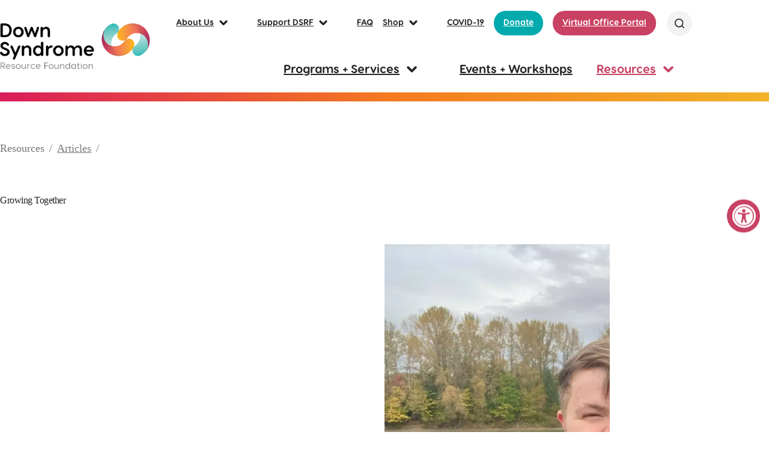

--- FILE ---
content_type: text/html; charset=UTF-8
request_url: https://www.dsrf.org/resources/blog/growing-together/
body_size: 35020
content:
<!doctype html>
<html lang="en-US">
<head>
	
	<meta charset="UTF-8">
	<meta name="viewport" content="width=device-width, initial-scale=1, maximum-scale=5, viewport-fit=cover">
	<link rel="profile" href="https://gmpg.org/xfn/11">

	<script data-cfasync="false" data-no-defer="1" data-no-minify="1" data-no-optimize="1">var ewww_webp_supported=!1;function check_webp_feature(A,e){var w;e=void 0!==e?e:function(){},ewww_webp_supported?e(ewww_webp_supported):((w=new Image).onload=function(){ewww_webp_supported=0<w.width&&0<w.height,e&&e(ewww_webp_supported)},w.onerror=function(){e&&e(!1)},w.src="data:image/webp;base64,"+{alpha:"UklGRkoAAABXRUJQVlA4WAoAAAAQAAAAAAAAAAAAQUxQSAwAAAARBxAR/Q9ERP8DAABWUDggGAAAABQBAJ0BKgEAAQAAAP4AAA3AAP7mtQAAAA=="}[A])}check_webp_feature("alpha");</script><script data-cfasync="false" data-no-defer="1" data-no-minify="1" data-no-optimize="1">var Arrive=function(c,w){"use strict";if(c.MutationObserver&&"undefined"!=typeof HTMLElement){var r,a=0,u=(r=HTMLElement.prototype.matches||HTMLElement.prototype.webkitMatchesSelector||HTMLElement.prototype.mozMatchesSelector||HTMLElement.prototype.msMatchesSelector,{matchesSelector:function(e,t){return e instanceof HTMLElement&&r.call(e,t)},addMethod:function(e,t,r){var a=e[t];e[t]=function(){return r.length==arguments.length?r.apply(this,arguments):"function"==typeof a?a.apply(this,arguments):void 0}},callCallbacks:function(e,t){t&&t.options.onceOnly&&1==t.firedElems.length&&(e=[e[0]]);for(var r,a=0;r=e[a];a++)r&&r.callback&&r.callback.call(r.elem,r.elem);t&&t.options.onceOnly&&1==t.firedElems.length&&t.me.unbindEventWithSelectorAndCallback.call(t.target,t.selector,t.callback)},checkChildNodesRecursively:function(e,t,r,a){for(var i,n=0;i=e[n];n++)r(i,t,a)&&a.push({callback:t.callback,elem:i}),0<i.childNodes.length&&u.checkChildNodesRecursively(i.childNodes,t,r,a)},mergeArrays:function(e,t){var r,a={};for(r in e)e.hasOwnProperty(r)&&(a[r]=e[r]);for(r in t)t.hasOwnProperty(r)&&(a[r]=t[r]);return a},toElementsArray:function(e){return e=void 0!==e&&("number"!=typeof e.length||e===c)?[e]:e}}),e=(l.prototype.addEvent=function(e,t,r,a){a={target:e,selector:t,options:r,callback:a,firedElems:[]};return this._beforeAdding&&this._beforeAdding(a),this._eventsBucket.push(a),a},l.prototype.removeEvent=function(e){for(var t,r=this._eventsBucket.length-1;t=this._eventsBucket[r];r--)e(t)&&(this._beforeRemoving&&this._beforeRemoving(t),(t=this._eventsBucket.splice(r,1))&&t.length&&(t[0].callback=null))},l.prototype.beforeAdding=function(e){this._beforeAdding=e},l.prototype.beforeRemoving=function(e){this._beforeRemoving=e},l),t=function(i,n){var o=new e,l=this,s={fireOnAttributesModification:!1};return o.beforeAdding(function(t){var e=t.target;e!==c.document&&e!==c||(e=document.getElementsByTagName("html")[0]);var r=new MutationObserver(function(e){n.call(this,e,t)}),a=i(t.options);r.observe(e,a),t.observer=r,t.me=l}),o.beforeRemoving(function(e){e.observer.disconnect()}),this.bindEvent=function(e,t,r){t=u.mergeArrays(s,t);for(var a=u.toElementsArray(this),i=0;i<a.length;i++)o.addEvent(a[i],e,t,r)},this.unbindEvent=function(){var r=u.toElementsArray(this);o.removeEvent(function(e){for(var t=0;t<r.length;t++)if(this===w||e.target===r[t])return!0;return!1})},this.unbindEventWithSelectorOrCallback=function(r){var a=u.toElementsArray(this),i=r,e="function"==typeof r?function(e){for(var t=0;t<a.length;t++)if((this===w||e.target===a[t])&&e.callback===i)return!0;return!1}:function(e){for(var t=0;t<a.length;t++)if((this===w||e.target===a[t])&&e.selector===r)return!0;return!1};o.removeEvent(e)},this.unbindEventWithSelectorAndCallback=function(r,a){var i=u.toElementsArray(this);o.removeEvent(function(e){for(var t=0;t<i.length;t++)if((this===w||e.target===i[t])&&e.selector===r&&e.callback===a)return!0;return!1})},this},i=new function(){var s={fireOnAttributesModification:!1,onceOnly:!1,existing:!1};function n(e,t,r){return!(!u.matchesSelector(e,t.selector)||(e._id===w&&(e._id=a++),-1!=t.firedElems.indexOf(e._id)))&&(t.firedElems.push(e._id),!0)}var c=(i=new t(function(e){var t={attributes:!1,childList:!0,subtree:!0};return e.fireOnAttributesModification&&(t.attributes=!0),t},function(e,i){e.forEach(function(e){var t=e.addedNodes,r=e.target,a=[];null!==t&&0<t.length?u.checkChildNodesRecursively(t,i,n,a):"attributes"===e.type&&n(r,i)&&a.push({callback:i.callback,elem:r}),u.callCallbacks(a,i)})})).bindEvent;return i.bindEvent=function(e,t,r){t=void 0===r?(r=t,s):u.mergeArrays(s,t);var a=u.toElementsArray(this);if(t.existing){for(var i=[],n=0;n<a.length;n++)for(var o=a[n].querySelectorAll(e),l=0;l<o.length;l++)i.push({callback:r,elem:o[l]});if(t.onceOnly&&i.length)return r.call(i[0].elem,i[0].elem);setTimeout(u.callCallbacks,1,i)}c.call(this,e,t,r)},i},o=new function(){var a={};function i(e,t){return u.matchesSelector(e,t.selector)}var n=(o=new t(function(){return{childList:!0,subtree:!0}},function(e,r){e.forEach(function(e){var t=e.removedNodes,e=[];null!==t&&0<t.length&&u.checkChildNodesRecursively(t,r,i,e),u.callCallbacks(e,r)})})).bindEvent;return o.bindEvent=function(e,t,r){t=void 0===r?(r=t,a):u.mergeArrays(a,t),n.call(this,e,t,r)},o};d(HTMLElement.prototype),d(NodeList.prototype),d(HTMLCollection.prototype),d(HTMLDocument.prototype),d(Window.prototype);var n={};return s(i,n,"unbindAllArrive"),s(o,n,"unbindAllLeave"),n}function l(){this._eventsBucket=[],this._beforeAdding=null,this._beforeRemoving=null}function s(e,t,r){u.addMethod(t,r,e.unbindEvent),u.addMethod(t,r,e.unbindEventWithSelectorOrCallback),u.addMethod(t,r,e.unbindEventWithSelectorAndCallback)}function d(e){e.arrive=i.bindEvent,s(i,e,"unbindArrive"),e.leave=o.bindEvent,s(o,e,"unbindLeave")}}(window,void 0),ewww_webp_supported=!1;function check_webp_feature(e,t){var r;ewww_webp_supported?t(ewww_webp_supported):((r=new Image).onload=function(){ewww_webp_supported=0<r.width&&0<r.height,t(ewww_webp_supported)},r.onerror=function(){t(!1)},r.src="data:image/webp;base64,"+{alpha:"UklGRkoAAABXRUJQVlA4WAoAAAAQAAAAAAAAAAAAQUxQSAwAAAARBxAR/Q9ERP8DAABWUDggGAAAABQBAJ0BKgEAAQAAAP4AAA3AAP7mtQAAAA==",animation:"UklGRlIAAABXRUJQVlA4WAoAAAASAAAAAAAAAAAAQU5JTQYAAAD/////AABBTk1GJgAAAAAAAAAAAAAAAAAAAGQAAABWUDhMDQAAAC8AAAAQBxAREYiI/gcA"}[e])}function ewwwLoadImages(e){if(e){for(var t=document.querySelectorAll(".batch-image img, .image-wrapper a, .ngg-pro-masonry-item a, .ngg-galleria-offscreen-seo-wrapper a"),r=0,a=t.length;r<a;r++)ewwwAttr(t[r],"data-src",t[r].getAttribute("data-webp")),ewwwAttr(t[r],"data-thumbnail",t[r].getAttribute("data-webp-thumbnail"));for(var i=document.querySelectorAll("div.woocommerce-product-gallery__image"),r=0,a=i.length;r<a;r++)ewwwAttr(i[r],"data-thumb",i[r].getAttribute("data-webp-thumb"))}for(var n=document.querySelectorAll("video"),r=0,a=n.length;r<a;r++)ewwwAttr(n[r],"poster",e?n[r].getAttribute("data-poster-webp"):n[r].getAttribute("data-poster-image"));for(var o,l=document.querySelectorAll("img.ewww_webp_lazy_load"),r=0,a=l.length;r<a;r++)e&&(ewwwAttr(l[r],"data-lazy-srcset",l[r].getAttribute("data-lazy-srcset-webp")),ewwwAttr(l[r],"data-srcset",l[r].getAttribute("data-srcset-webp")),ewwwAttr(l[r],"data-lazy-src",l[r].getAttribute("data-lazy-src-webp")),ewwwAttr(l[r],"data-src",l[r].getAttribute("data-src-webp")),ewwwAttr(l[r],"data-orig-file",l[r].getAttribute("data-webp-orig-file")),ewwwAttr(l[r],"data-medium-file",l[r].getAttribute("data-webp-medium-file")),ewwwAttr(l[r],"data-large-file",l[r].getAttribute("data-webp-large-file")),null!=(o=l[r].getAttribute("srcset"))&&!1!==o&&o.includes("R0lGOD")&&ewwwAttr(l[r],"src",l[r].getAttribute("data-lazy-src-webp"))),l[r].className=l[r].className.replace(/\bewww_webp_lazy_load\b/,"");for(var s=document.querySelectorAll(".ewww_webp"),r=0,a=s.length;r<a;r++)e?(ewwwAttr(s[r],"srcset",s[r].getAttribute("data-srcset-webp")),ewwwAttr(s[r],"src",s[r].getAttribute("data-src-webp")),ewwwAttr(s[r],"data-orig-file",s[r].getAttribute("data-webp-orig-file")),ewwwAttr(s[r],"data-medium-file",s[r].getAttribute("data-webp-medium-file")),ewwwAttr(s[r],"data-large-file",s[r].getAttribute("data-webp-large-file")),ewwwAttr(s[r],"data-large_image",s[r].getAttribute("data-webp-large_image")),ewwwAttr(s[r],"data-src",s[r].getAttribute("data-webp-src"))):(ewwwAttr(s[r],"srcset",s[r].getAttribute("data-srcset-img")),ewwwAttr(s[r],"src",s[r].getAttribute("data-src-img"))),s[r].className=s[r].className.replace(/\bewww_webp\b/,"ewww_webp_loaded");window.jQuery&&jQuery.fn.isotope&&jQuery.fn.imagesLoaded&&(jQuery(".fusion-posts-container-infinite").imagesLoaded(function(){jQuery(".fusion-posts-container-infinite").hasClass("isotope")&&jQuery(".fusion-posts-container-infinite").isotope()}),jQuery(".fusion-portfolio:not(.fusion-recent-works) .fusion-portfolio-wrapper").imagesLoaded(function(){jQuery(".fusion-portfolio:not(.fusion-recent-works) .fusion-portfolio-wrapper").isotope()}))}function ewwwWebPInit(e){ewwwLoadImages(e),ewwwNggLoadGalleries(e),document.arrive(".ewww_webp",function(){ewwwLoadImages(e)}),document.arrive(".ewww_webp_lazy_load",function(){ewwwLoadImages(e)}),document.arrive("videos",function(){ewwwLoadImages(e)}),"loading"==document.readyState?document.addEventListener("DOMContentLoaded",ewwwJSONParserInit):("undefined"!=typeof galleries&&ewwwNggParseGalleries(e),ewwwWooParseVariations(e))}function ewwwAttr(e,t,r){null!=r&&!1!==r&&e.setAttribute(t,r)}function ewwwJSONParserInit(){"undefined"!=typeof galleries&&check_webp_feature("alpha",ewwwNggParseGalleries),check_webp_feature("alpha",ewwwWooParseVariations)}function ewwwWooParseVariations(e){if(e)for(var t=document.querySelectorAll("form.variations_form"),r=0,a=t.length;r<a;r++){var i=t[r].getAttribute("data-product_variations"),n=!1;try{for(var o in i=JSON.parse(i))void 0!==i[o]&&void 0!==i[o].image&&(void 0!==i[o].image.src_webp&&(i[o].image.src=i[o].image.src_webp,n=!0),void 0!==i[o].image.srcset_webp&&(i[o].image.srcset=i[o].image.srcset_webp,n=!0),void 0!==i[o].image.full_src_webp&&(i[o].image.full_src=i[o].image.full_src_webp,n=!0),void 0!==i[o].image.gallery_thumbnail_src_webp&&(i[o].image.gallery_thumbnail_src=i[o].image.gallery_thumbnail_src_webp,n=!0),void 0!==i[o].image.thumb_src_webp&&(i[o].image.thumb_src=i[o].image.thumb_src_webp,n=!0));n&&ewwwAttr(t[r],"data-product_variations",JSON.stringify(i))}catch(e){}}}function ewwwNggParseGalleries(e){if(e)for(var t in galleries){var r=galleries[t];galleries[t].images_list=ewwwNggParseImageList(r.images_list)}}function ewwwNggLoadGalleries(e){e&&document.addEventListener("ngg.galleria.themeadded",function(e,t){window.ngg_galleria._create_backup=window.ngg_galleria.create,window.ngg_galleria.create=function(e,t){var r=$(e).data("id");return galleries["gallery_"+r].images_list=ewwwNggParseImageList(galleries["gallery_"+r].images_list),window.ngg_galleria._create_backup(e,t)}})}function ewwwNggParseImageList(e){for(var t in e){var r=e[t];if(void 0!==r["image-webp"]&&(e[t].image=r["image-webp"],delete e[t]["image-webp"]),void 0!==r["thumb-webp"]&&(e[t].thumb=r["thumb-webp"],delete e[t]["thumb-webp"]),void 0!==r.full_image_webp&&(e[t].full_image=r.full_image_webp,delete e[t].full_image_webp),void 0!==r.srcsets)for(var a in r.srcsets)nggSrcset=r.srcsets[a],void 0!==r.srcsets[a+"-webp"]&&(e[t].srcsets[a]=r.srcsets[a+"-webp"],delete e[t].srcsets[a+"-webp"]);if(void 0!==r.full_srcsets)for(var i in r.full_srcsets)nggFSrcset=r.full_srcsets[i],void 0!==r.full_srcsets[i+"-webp"]&&(e[t].full_srcsets[i]=r.full_srcsets[i+"-webp"],delete e[t].full_srcsets[i+"-webp"])}return e}check_webp_feature("alpha",ewwwWebPInit);</script><meta name='robots' content='index, follow, max-image-preview:large, max-snippet:-1, max-video-preview:-1' />
	<style>img:is([sizes="auto" i], [sizes^="auto," i]) { contain-intrinsic-size: 3000px 1500px }</style>
	
	<!-- This site is optimized with the Yoast SEO plugin v26.7 - https://yoast.com/wordpress/plugins/seo/ -->
	<title>Growing Together - Down Syndrome Resource Foundation</title>
	<link rel="canonical" href="https://www.dsrf.org/resources/blog/growing-together/" />
	<meta property="og:locale" content="en_US" />
	<meta property="og:type" content="article" />
	<meta property="og:title" content="Growing Together - Down Syndrome Resource Foundation" />
	<meta property="og:description" content="A Sibling Round Table" />
	<meta property="og:url" content="https://www.dsrf.org/resources/blog/growing-together/" />
	<meta property="og:site_name" content="Down Syndrome Resource Foundation" />
	<meta property="og:image" content="https://www.dsrf.org/wp-content/uploads/2024/02/David-and-Rachel.jpg" />
	<meta property="og:image:width" content="1333" />
	<meta property="og:image:height" content="1000" />
	<meta property="og:image:type" content="image/jpeg" />
	<meta name="twitter:card" content="summary_large_image" />
	<meta name="twitter:label1" content="Est. reading time" />
	<meta name="twitter:data1" content="12 minutes" />
	<script type="application/ld+json" class="yoast-schema-graph">{"@context":"https://schema.org","@graph":[{"@type":"WebPage","@id":"https://www.dsrf.org/resources/blog/growing-together/","url":"https://www.dsrf.org/resources/blog/growing-together/","name":"Growing Together - Down Syndrome Resource Foundation","isPartOf":{"@id":"https://www.dsrf.org/#website"},"primaryImageOfPage":{"@id":"https://www.dsrf.org/resources/blog/growing-together/#primaryimage"},"image":{"@id":"https://www.dsrf.org/resources/blog/growing-together/#primaryimage"},"thumbnailUrl":"https://www.dsrf.org/wp-content/uploads/2024/02/David-and-Rachel.jpg","datePublished":"2024-02-01T18:08:18+00:00","breadcrumb":{"@id":"https://www.dsrf.org/resources/blog/growing-together/#breadcrumb"},"inLanguage":"en-US","potentialAction":[{"@type":"ReadAction","target":["https://www.dsrf.org/resources/blog/growing-together/"]}]},{"@type":"ImageObject","inLanguage":"en-US","@id":"https://www.dsrf.org/resources/blog/growing-together/#primaryimage","url":"https://www.dsrf.org/wp-content/uploads/2024/02/David-and-Rachel.jpg","contentUrl":"https://www.dsrf.org/wp-content/uploads/2024/02/David-and-Rachel.jpg","width":1333,"height":1000,"caption":"2 young adult siblings: a white man with Down syndrome and his older sister, posing together with a river behind them"},{"@type":"BreadcrumbList","@id":"https://www.dsrf.org/resources/blog/growing-together/#breadcrumb","itemListElement":[{"@type":"ListItem","position":1,"name":"Home","item":"https://www.dsrf.org/"},{"@type":"ListItem","position":2,"name":"Growing Together"}]},{"@type":"WebSite","@id":"https://www.dsrf.org/#website","url":"https://www.dsrf.org/","name":"Down Syndrome Resource Foundation","description":"","publisher":{"@id":"https://www.dsrf.org/#organization"},"potentialAction":[{"@type":"SearchAction","target":{"@type":"EntryPoint","urlTemplate":"https://www.dsrf.org/?s={search_term_string}"},"query-input":{"@type":"PropertyValueSpecification","valueRequired":true,"valueName":"search_term_string"}}],"inLanguage":"en-US"},{"@type":"Organization","@id":"https://www.dsrf.org/#organization","name":"Down Syndrome Resource Foundation","url":"https://www.dsrf.org/","logo":{"@type":"ImageObject","inLanguage":"en-US","@id":"https://www.dsrf.org/#/schema/logo/image/","url":"https://www.dsrf.org/wp-content/uploads/2022/04/logo__colour@2x-sized.png","contentUrl":"https://www.dsrf.org/wp-content/uploads/2022/04/logo__colour@2x-sized.png","width":668,"height":203,"caption":"Down Syndrome Resource Foundation"},"image":{"@id":"https://www.dsrf.org/#/schema/logo/image/"}}]}</script>
	<!-- / Yoast SEO plugin. -->


<link rel='dns-prefetch' href='//maxcdn.bootstrapcdn.com' />
<link rel="alternate" type="application/rss+xml" title="Down Syndrome Resource Foundation &raquo; Feed" href="https://www.dsrf.org/feed/" />
<link rel="alternate" type="application/rss+xml" title="Down Syndrome Resource Foundation &raquo; Comments Feed" href="https://www.dsrf.org/comments/feed/" />
<link rel="alternate" type="text/calendar" title="Down Syndrome Resource Foundation &raquo; iCal Feed" href="https://www.dsrf.org/calendar/?ical=1" />
<link rel='stylesheet' id='blocksy-dynamic-global-css' href='https://www.dsrf.org/wp-content/uploads/blocksy/css/global.css?ver=20946' media='all' />
<link rel='stylesheet' id='ugb-style-css-css' href='https://www.dsrf.org/wp-content/plugins/stackable-ultimate-gutenberg-blocks-premium/dist/frontend_blocks.css?ver=3.19.5' media='all' />
<style id='ugb-style-css-inline-css'>
:root {--stk-block-width-default-detected: 1290px;}
#start-resizable-editor-section{display:none}@media only screen and (min-width:1000px){:where(.has-text-align-left) .stk-block-divider{--stk-dots-margin-left:0;--stk-dots-margin-right:auto}:where(.has-text-align-right) .stk-block-divider{--stk-dots-margin-right:0;--stk-dots-margin-left:auto}:where(.has-text-align-center) .stk-block-divider{--stk-dots-margin-right:auto;--stk-dots-margin-left:auto}.stk-block.stk-block-divider.has-text-align-center{--stk-dots-margin-right:auto;--stk-dots-margin-left:auto}.stk-block.stk-block-divider.has-text-align-right{--stk-dots-margin-right:0;--stk-dots-margin-left:auto}.stk-block.stk-block-divider.has-text-align-left{--stk-dots-margin-left:0;--stk-dots-margin-right:auto}.stk-block-feature>*>.stk-row{flex-wrap:var(--stk-feature-flex-wrap,nowrap)}.stk-row{flex-wrap:nowrap}.stk--hide-desktop,.stk--hide-desktop.stk-block{display:none!important}}@media only screen and (min-width:690px){:where(body:not(.wp-admin) .stk-block-column:first-child:nth-last-child(2)){flex:1 1 calc(50% - var(--stk-column-gap, 0px)*1/2)!important}:where(body:not(.wp-admin) .stk-block-column:nth-child(2):last-child){flex:1 1 calc(50% - var(--stk-column-gap, 0px)*1/2)!important}:where(body:not(.wp-admin) .stk-block-column:first-child:nth-last-child(3)){flex:1 1 calc(33.33333% - var(--stk-column-gap, 0px)*2/3)!important}:where(body:not(.wp-admin) .stk-block-column:nth-child(2):nth-last-child(2)){flex:1 1 calc(33.33333% - var(--stk-column-gap, 0px)*2/3)!important}:where(body:not(.wp-admin) .stk-block-column:nth-child(3):last-child){flex:1 1 calc(33.33333% - var(--stk-column-gap, 0px)*2/3)!important}:where(body:not(.wp-admin) .stk-block-column:first-child:nth-last-child(4)){flex:1 1 calc(25% - var(--stk-column-gap, 0px)*3/4)!important}:where(body:not(.wp-admin) .stk-block-column:nth-child(2):nth-last-child(3)){flex:1 1 calc(25% - var(--stk-column-gap, 0px)*3/4)!important}:where(body:not(.wp-admin) .stk-block-column:nth-child(3):nth-last-child(2)){flex:1 1 calc(25% - var(--stk-column-gap, 0px)*3/4)!important}:where(body:not(.wp-admin) .stk-block-column:nth-child(4):last-child){flex:1 1 calc(25% - var(--stk-column-gap, 0px)*3/4)!important}:where(body:not(.wp-admin) .stk-block-column:first-child:nth-last-child(5)){flex:1 1 calc(20% - var(--stk-column-gap, 0px)*4/5)!important}:where(body:not(.wp-admin) .stk-block-column:nth-child(2):nth-last-child(4)){flex:1 1 calc(20% - var(--stk-column-gap, 0px)*4/5)!important}:where(body:not(.wp-admin) .stk-block-column:nth-child(3):nth-last-child(3)){flex:1 1 calc(20% - var(--stk-column-gap, 0px)*4/5)!important}:where(body:not(.wp-admin) .stk-block-column:nth-child(4):nth-last-child(2)){flex:1 1 calc(20% - var(--stk-column-gap, 0px)*4/5)!important}:where(body:not(.wp-admin) .stk-block-column:nth-child(5):last-child){flex:1 1 calc(20% - var(--stk-column-gap, 0px)*4/5)!important}:where(body:not(.wp-admin) .stk-block-column:first-child:nth-last-child(6)){flex:1 1 calc(16.66667% - var(--stk-column-gap, 0px)*5/6)!important}:where(body:not(.wp-admin) .stk-block-column:nth-child(2):nth-last-child(5)){flex:1 1 calc(16.66667% - var(--stk-column-gap, 0px)*5/6)!important}:where(body:not(.wp-admin) .stk-block-column:nth-child(3):nth-last-child(4)){flex:1 1 calc(16.66667% - var(--stk-column-gap, 0px)*5/6)!important}:where(body:not(.wp-admin) .stk-block-column:nth-child(4):nth-last-child(3)){flex:1 1 calc(16.66667% - var(--stk-column-gap, 0px)*5/6)!important}:where(body:not(.wp-admin) .stk-block-column:nth-child(5):nth-last-child(2)){flex:1 1 calc(16.66667% - var(--stk-column-gap, 0px)*5/6)!important}:where(body:not(.wp-admin) .stk-block-column:nth-child(6):last-child){flex:1 1 calc(16.66667% - var(--stk-column-gap, 0px)*5/6)!important}.stk-block-tabs>.stk-inner-blocks.stk-block-tabs--vertical{grid-template-columns:auto 1fr auto}.stk-block-tabs>.stk-inner-blocks.stk-block-tabs--vertical>.stk-block-tab-labels:first-child{grid-column:1/2}.stk-block-tabs>.stk-inner-blocks.stk-block-tabs--vertical>.stk-block-tab-content:last-child{grid-column:2/4}.stk-block-tabs>.stk-inner-blocks.stk-block-tabs--vertical>.stk-block-tab-content:first-child{grid-column:1/3}.stk-block-tabs>.stk-inner-blocks.stk-block-tabs--vertical>.stk-block-tab-labels:last-child{grid-column:3/4}.stk-block .stk-block.aligncenter,.stk-block-carousel:is(.aligncenter,.alignwide,.alignfull)>:where(.stk-block-carousel__content-wrapper)>.stk-content-align:not(.alignwide):not(.alignfull),.stk-block:is(.aligncenter,.alignwide,.alignfull)>.stk-content-align:not(.alignwide):not(.alignfull){margin-left:auto;margin-right:auto;max-width:var(--stk-block-default-width,var(--stk-block-width-default-detected,900px));width:100%}.stk-block .stk-block.alignwide,.stk-block-carousel:is(.aligncenter,.alignwide,.alignfull)>:where(.stk-block-carousel__content-wrapper)>.stk-content-align.alignwide,.stk-block:is(.aligncenter,.alignwide,.alignfull)>.stk-content-align.alignwide{margin-left:auto;margin-right:auto;max-width:var(--stk-block-wide-width,var(--stk-block-width-wide-detected,80vw));width:100%}.stk-row.stk-columns-2>.stk-column{flex:1 1 50%;max-width:50%}.stk-row.stk-columns-3>.stk-column{flex:1 1 33.3333333333%;max-width:33.3333333333%}.stk-row.stk-columns-4>.stk-column{flex:1 1 25%;max-width:25%}.stk-row.stk-columns-5>.stk-column{flex:1 1 20%;max-width:20%}.stk-row.stk-columns-6>.stk-column{flex:1 1 16.6666666667%;max-width:16.6666666667%}.stk-row.stk-columns-7>.stk-column{flex:1 1 14.2857142857%;max-width:14.2857142857%}.stk-row.stk-columns-8>.stk-column{flex:1 1 12.5%;max-width:12.5%}.stk-row.stk-columns-9>.stk-column{flex:1 1 11.1111111111%;max-width:11.1111111111%}.stk-row.stk-columns-10>.stk-column{flex:1 1 10%;max-width:10%}}@media only screen and (min-width:690px) and (max-width:999px){.stk-button-group:is(.stk--collapse-on-tablet)>.block-editor-inner-blocks>.block-editor-block-list__layout>[data-block]{margin-inline-end:var(--stk-alignment-margin-right);margin-inline-start:var(--stk-alignment-margin-left)}:where(.has-text-align-left-tablet) .stk-block-divider{--stk-dots-margin-left:0;--stk-dots-margin-right:auto}:where(.has-text-align-right-tablet) .stk-block-divider{--stk-dots-margin-right:0;--stk-dots-margin-left:auto}:where(.has-text-align-center-tablet) .stk-block-divider{--stk-dots-margin-right:auto;--stk-dots-margin-left:auto}.stk--hide-tablet,.stk--hide-tablet.stk-block{display:none!important}.stk-button-group:is(.stk--collapse-on-tablet) .stk-block:is(.stk-block-button,.stk-block-icon-button){margin-inline-end:var(--stk-alignment-margin-right);margin-inline-start:var(--stk-alignment-margin-left)}}@media only screen and (max-width:999px){.stk-block-button{min-width:-moz-fit-content;min-width:fit-content}.stk-block.stk-block-divider.has-text-align-center-tablet{--stk-dots-margin-right:auto;--stk-dots-margin-left:auto}.stk-block.stk-block-divider.has-text-align-right-tablet{--stk-dots-margin-right:0;--stk-dots-margin-left:auto}.stk-block.stk-block-divider.has-text-align-left-tablet{--stk-dots-margin-left:0;--stk-dots-margin-right:auto}.stk-block-timeline.stk-block-timeline__ios-polyfill{--fixed-bg:linear-gradient(to bottom,var(--line-accent-bg-color,#000) 0,var(--line-accent-bg-color-2,#000) var(--line-accent-bg-location,50%))}.has-text-align-center-tablet{--stk-alignment-padding-left:0;--stk-alignment-justify-content:center;--stk-alignment-text-align:center;--stk-alignment-margin-left:auto;--stk-alignment-margin-right:auto;text-align:var(--stk-alignment-text-align,start)}.has-text-align-left-tablet{--stk-alignment-justify-content:flex-start;--stk-alignment-text-align:start;--stk-alignment-margin-left:0;--stk-alignment-margin-right:auto;text-align:var(--stk-alignment-text-align,start)}.has-text-align-right-tablet{--stk-alignment-justify-content:flex-end;--stk-alignment-text-align:end;--stk-alignment-margin-left:auto;--stk-alignment-margin-right:0;text-align:var(--stk-alignment-text-align,start)}.has-text-align-justify-tablet{--stk-alignment-text-align:justify}.has-text-align-space-between-tablet{--stk-alignment-justify-content:space-between}.has-text-align-space-around-tablet{--stk-alignment-justify-content:space-around}.has-text-align-space-evenly-tablet{--stk-alignment-justify-content:space-evenly}}@media only screen and (max-width:689px){.stk-button-group:is(.stk--collapse-on-mobile)>.block-editor-inner-blocks>.block-editor-block-list__layout>[data-block],.stk-button-group:is(.stk--collapse-on-tablet)>.block-editor-inner-blocks>.block-editor-block-list__layout>[data-block]{margin-inline-end:var(--stk-alignment-margin-right);margin-inline-start:var(--stk-alignment-margin-left)}.stk-block-carousel.stk--hide-mobile-arrows>.stk-block-carousel__content-wrapper>*>.stk-block-carousel__buttons,.stk-block-carousel.stk--hide-mobile-dots>.stk-block-carousel__content-wrapper>.stk-block-carousel__dots{display:none}:where(.has-text-align-left-mobile) .stk-block-divider{--stk-dots-margin-left:0;--stk-dots-margin-right:auto}:where(.has-text-align-right-mobile) .stk-block-divider{--stk-dots-margin-right:0;--stk-dots-margin-left:auto}:where(.has-text-align-center-mobile) .stk-block-divider{--stk-dots-margin-right:auto;--stk-dots-margin-left:auto}.stk-block.stk-block-divider.has-text-align-center-mobile{--stk-dots-margin-right:auto;--stk-dots-margin-left:auto}.stk-block.stk-block-divider.has-text-align-right-mobile{--stk-dots-margin-right:0;--stk-dots-margin-left:auto}.stk-block.stk-block-divider.has-text-align-left-mobile{--stk-dots-margin-left:0;--stk-dots-margin-right:auto}.stk-block.stk-block-feature:is(.is-style-default,.is-style-horizontal)>.stk-container>.stk-inner-blocks.stk-block-content{flex-direction:column-reverse}.stk-block-posts{--stk-columns:1}.stk-block-tab-labels:not(.stk-block-tab-labels--wrap-mobile){overflow-x:auto!important;width:100%}.stk-block-tab-labels:not(.stk-block-tab-labels--wrap-mobile)::-webkit-scrollbar{height:0!important}.stk-block-tab-labels:not(.stk-block-tab-labels--wrap-mobile) .stk-block-tab-labels__wrapper{flex-wrap:nowrap;min-width:-webkit-fill-available;min-width:fill-available;width:max-content}.stk-block-tabs>.stk-inner-blocks{grid-template-columns:1fr}.stk-block-tabs>.stk-inner-blocks>.stk-block-tab-labels:last-child{grid-row:1/2}.stk-block.stk-block-timeline{--content-line:0!important;padding-top:0}.stk-block-timeline>.stk-inner-blocks{align-items:flex-start;grid-template-columns:var(--line-dot-size,16px) 1fr;grid-template-rows:auto 1fr;padding-left:16px}.stk-block-timeline>.stk-inner-blocks:after{inset-inline-start:calc(var(--line-dot-size, 16px)/2 - var(--line-bg-width, 3px)/2 + 16px)}.stk-block-timeline .stk-block-timeline__middle{inset-block-start:8px;inset-inline-start:16px;position:absolute}.stk-block-timeline .stk-block-timeline__content{grid-column:2/3;grid-row:2/3;text-align:start}.stk-block-timeline .stk-block-timeline__date{grid-column:2/3;grid-row:1/2;text-align:start}.stk-block-timeline>.stk-inner-blocks:after{bottom:calc(100% - var(--line-dot-size, 16px)/2 - .5em);top:calc(var(--line-dot-size, 16px)/2 + .5em)}.stk-block-timeline+.stk-block-timeline>.stk-inner-blocks:after{top:-16px}:root{--stk-block-margin-bottom:16px;--stk-column-margin:8px;--stk-container-padding:24px;--stk-container-padding-large:32px 24px;--stk-container-padding-small:8px 24px;--stk-block-background-padding:16px}.stk-block .stk-block:is(.aligncenter,.alignwide),.stk-block:is(.aligncenter,.alignwide,.alignfull)>.stk-content-align.alignwide,.stk-block:is(.aligncenter,.alignwide,.alignfull)>.stk-content-align:not(.alignwide):not(.alignfull){width:100%}.stk-column{flex:1 1 100%;max-width:100%}.stk--hide-mobile,.stk--hide-mobile.stk-block{display:none!important}.stk-button-group:is(.stk--collapse-on-mobile) .stk-block:is(.stk-block-button,.stk-block-icon-button),.stk-button-group:is(.stk--collapse-on-tablet) .stk-block:is(.stk-block-button,.stk-block-icon-button){margin-inline-end:var(--stk-alignment-margin-right);margin-inline-start:var(--stk-alignment-margin-left)}.has-text-align-center-mobile{--stk-alignment-padding-left:0;--stk-alignment-justify-content:center;--stk-alignment-text-align:center;--stk-alignment-margin-left:auto;--stk-alignment-margin-right:auto;text-align:var(--stk-alignment-text-align,start)}.has-text-align-left-mobile{--stk-alignment-justify-content:flex-start;--stk-alignment-text-align:start;--stk-alignment-margin-left:0;--stk-alignment-margin-right:auto;text-align:var(--stk-alignment-text-align,start)}.has-text-align-right-mobile{--stk-alignment-justify-content:flex-end;--stk-alignment-text-align:end;--stk-alignment-margin-left:auto;--stk-alignment-margin-right:0;text-align:var(--stk-alignment-text-align,start)}.has-text-align-justify-mobile{--stk-alignment-text-align:justify}.has-text-align-space-between-mobile{--stk-alignment-justify-content:space-between}.has-text-align-space-around-mobile{--stk-alignment-justify-content:space-around}.has-text-align-space-evenly-mobile{--stk-alignment-justify-content:space-evenly}.entry-content .stk-block.stk-has-top-separator{padding-top:23vw}.entry-content .stk-block.stk-has-bottom-separator{padding-bottom:23vw}.entry-content .stk-block .stk-separator__wrapper{height:23vw}}#end-resizable-editor-section{display:none}
</style>
<style id='ugb-style-css-nodep-inline-css'>
/* Global Color Schemes (background-scheme-default-3) */
.stk--background-scheme--scheme-default-3{--stk-block-background-color:#0f0e17;--stk-heading-color:#fffffe;--stk-text-color:#fffffe;--stk-link-color:#f00069;--stk-accent-color:#f00069;--stk-subtitle-color:#f00069;--stk-button-background-color:#f00069;--stk-button-text-color:#fffffe;--stk-button-outline-color:#fffffe;}
/* Global Color Schemes (container-scheme-default-3) */
.stk--container-scheme--scheme-default-3{--stk-container-background-color:#0f0e17;--stk-heading-color:#fffffe;--stk-text-color:#fffffe;--stk-link-color:#f00069;--stk-accent-color:#f00069;--stk-subtitle-color:#f00069;--stk-button-background-color:#f00069;--stk-button-text-color:#fffffe;--stk-button-outline-color:#fffffe;}
/* Global Preset Controls */
:root{--stk--preset--font-size--small:var(--wp--preset--font-size--small);--stk--preset--font-size--medium:var(--wp--preset--font-size--medium);--stk--preset--font-size--large:var(--wp--preset--font-size--large);--stk--preset--font-size--x-large:var(--wp--preset--font-size--x-large);--stk--preset--font-size--xx-large:var(--wp--preset--font-size--xx-large);--stk--preset--spacing--20:var(--wp--preset--spacing--20);--stk--preset--spacing--30:var(--wp--preset--spacing--30);--stk--preset--spacing--40:var(--wp--preset--spacing--40);--stk--preset--spacing--50:var(--wp--preset--spacing--50);--stk--preset--spacing--60:var(--wp--preset--spacing--60);--stk--preset--spacing--70:var(--wp--preset--spacing--70);--stk--preset--spacing--80:var(--wp--preset--spacing--80);}
</style>
<link rel='stylesheet' id='tribe-events-pro-mini-calendar-block-styles-css' href='https://www.dsrf.org/wp-content/plugins/events-calendar-pro/build/css/tribe-events-pro-mini-calendar-block.css?ver=7.7.11' media='all' />
<link rel='stylesheet' id='wp-block-library-css' href='https://www.dsrf.org/wp-includes/css/dist/block-library/style.min.css?ver=6.8.3' media='all' />
<link rel='stylesheet' id='ugb-style-css-premium-css' href='https://www.dsrf.org/wp-content/plugins/stackable-ultimate-gutenberg-blocks-premium/dist/frontend_blocks__premium_only.css?ver=3.19.5' media='all' />
<style id='global-styles-inline-css'>
:root{--wp--preset--aspect-ratio--square: 1;--wp--preset--aspect-ratio--4-3: 4/3;--wp--preset--aspect-ratio--3-4: 3/4;--wp--preset--aspect-ratio--3-2: 3/2;--wp--preset--aspect-ratio--2-3: 2/3;--wp--preset--aspect-ratio--16-9: 16/9;--wp--preset--aspect-ratio--9-16: 9/16;--wp--preset--color--black: #000000;--wp--preset--color--cyan-bluish-gray: #abb8c3;--wp--preset--color--white: #ffffff;--wp--preset--color--pale-pink: #f78da7;--wp--preset--color--vivid-red: #cf2e2e;--wp--preset--color--luminous-vivid-orange: #ff6900;--wp--preset--color--luminous-vivid-amber: #fcb900;--wp--preset--color--light-green-cyan: #7bdcb5;--wp--preset--color--vivid-green-cyan: #00d084;--wp--preset--color--pale-cyan-blue: #8ed1fc;--wp--preset--color--vivid-cyan-blue: #0693e3;--wp--preset--color--vivid-purple: #9b51e0;--wp--preset--color--palette-color-1: var(--theme-palette-color-1, #C94163);--wp--preset--color--palette-color-2: var(--theme-palette-color-2, #00AAAD);--wp--preset--color--palette-color-3: var(--theme-palette-color-3, #F47920);--wp--preset--color--palette-color-4: var(--theme-palette-color-4, #242424);--wp--preset--color--palette-color-5: var(--theme-palette-color-5, #77787B);--wp--preset--color--palette-color-6: var(--theme-palette-color-6, #F3F3F2);--wp--preset--color--palette-color-7: var(--theme-palette-color-7, #FFFFFF);--wp--preset--color--palette-color-8: var(--theme-palette-color-8, #ffffff);--wp--preset--gradient--vivid-cyan-blue-to-vivid-purple: linear-gradient(135deg,rgba(6,147,227,1) 0%,rgb(155,81,224) 100%);--wp--preset--gradient--light-green-cyan-to-vivid-green-cyan: linear-gradient(135deg,rgb(122,220,180) 0%,rgb(0,208,130) 100%);--wp--preset--gradient--luminous-vivid-amber-to-luminous-vivid-orange: linear-gradient(135deg,rgba(252,185,0,1) 0%,rgba(255,105,0,1) 100%);--wp--preset--gradient--luminous-vivid-orange-to-vivid-red: linear-gradient(135deg,rgba(255,105,0,1) 0%,rgb(207,46,46) 100%);--wp--preset--gradient--very-light-gray-to-cyan-bluish-gray: linear-gradient(135deg,rgb(238,238,238) 0%,rgb(169,184,195) 100%);--wp--preset--gradient--cool-to-warm-spectrum: linear-gradient(135deg,rgb(74,234,220) 0%,rgb(151,120,209) 20%,rgb(207,42,186) 40%,rgb(238,44,130) 60%,rgb(251,105,98) 80%,rgb(254,248,76) 100%);--wp--preset--gradient--blush-light-purple: linear-gradient(135deg,rgb(255,206,236) 0%,rgb(152,150,240) 100%);--wp--preset--gradient--blush-bordeaux: linear-gradient(135deg,rgb(254,205,165) 0%,rgb(254,45,45) 50%,rgb(107,0,62) 100%);--wp--preset--gradient--luminous-dusk: linear-gradient(135deg,rgb(255,203,112) 0%,rgb(199,81,192) 50%,rgb(65,88,208) 100%);--wp--preset--gradient--pale-ocean: linear-gradient(135deg,rgb(255,245,203) 0%,rgb(182,227,212) 50%,rgb(51,167,181) 100%);--wp--preset--gradient--electric-grass: linear-gradient(135deg,rgb(202,248,128) 0%,rgb(113,206,126) 100%);--wp--preset--gradient--midnight: linear-gradient(135deg,rgb(2,3,129) 0%,rgb(40,116,252) 100%);--wp--preset--gradient--juicy-peach: linear-gradient(to right, #ffecd2 0%, #fcb69f 100%);--wp--preset--gradient--young-passion: linear-gradient(to right, #ff8177 0%, #ff867a 0%, #ff8c7f 21%, #f99185 52%, #cf556c 78%, #b12a5b 100%);--wp--preset--gradient--true-sunset: linear-gradient(to right, #fa709a 0%, #fee140 100%);--wp--preset--gradient--morpheus-den: linear-gradient(to top, #30cfd0 0%, #330867 100%);--wp--preset--gradient--plum-plate: linear-gradient(135deg, #667eea 0%, #764ba2 100%);--wp--preset--gradient--aqua-splash: linear-gradient(15deg, #13547a 0%, #80d0c7 100%);--wp--preset--gradient--love-kiss: linear-gradient(to top, #ff0844 0%, #ffb199 100%);--wp--preset--gradient--new-retrowave: linear-gradient(to top, #3b41c5 0%, #a981bb 49%, #ffc8a9 100%);--wp--preset--gradient--plum-bath: linear-gradient(to top, #cc208e 0%, #6713d2 100%);--wp--preset--gradient--high-flight: linear-gradient(to right, #0acffe 0%, #495aff 100%);--wp--preset--gradient--teen-party: linear-gradient(-225deg, #FF057C 0%, #8D0B93 50%, #321575 100%);--wp--preset--gradient--fabled-sunset: linear-gradient(-225deg, #231557 0%, #44107A 29%, #FF1361 67%, #FFF800 100%);--wp--preset--gradient--arielle-smile: radial-gradient(circle 248px at center, #16d9e3 0%, #30c7ec 47%, #46aef7 100%);--wp--preset--gradient--itmeo-branding: linear-gradient(180deg, #2af598 0%, #009efd 100%);--wp--preset--gradient--deep-blue: linear-gradient(to right, #6a11cb 0%, #2575fc 100%);--wp--preset--gradient--strong-bliss: linear-gradient(to right, #f78ca0 0%, #f9748f 19%, #fd868c 60%, #fe9a8b 100%);--wp--preset--gradient--sweet-period: linear-gradient(to top, #3f51b1 0%, #5a55ae 13%, #7b5fac 25%, #8f6aae 38%, #a86aa4 50%, #cc6b8e 62%, #f18271 75%, #f3a469 87%, #f7c978 100%);--wp--preset--gradient--purple-division: linear-gradient(to top, #7028e4 0%, #e5b2ca 100%);--wp--preset--gradient--cold-evening: linear-gradient(to top, #0c3483 0%, #a2b6df 100%, #6b8cce 100%, #a2b6df 100%);--wp--preset--gradient--mountain-rock: linear-gradient(to right, #868f96 0%, #596164 100%);--wp--preset--gradient--desert-hump: linear-gradient(to top, #c79081 0%, #dfa579 100%);--wp--preset--gradient--ethernal-constance: linear-gradient(to top, #09203f 0%, #537895 100%);--wp--preset--gradient--happy-memories: linear-gradient(-60deg, #ff5858 0%, #f09819 100%);--wp--preset--gradient--grown-early: linear-gradient(to top, #0ba360 0%, #3cba92 100%);--wp--preset--gradient--morning-salad: linear-gradient(-225deg, #B7F8DB 0%, #50A7C2 100%);--wp--preset--gradient--night-call: linear-gradient(-225deg, #AC32E4 0%, #7918F2 48%, #4801FF 100%);--wp--preset--gradient--mind-crawl: linear-gradient(-225deg, #473B7B 0%, #3584A7 51%, #30D2BE 100%);--wp--preset--gradient--angel-care: linear-gradient(-225deg, #FFE29F 0%, #FFA99F 48%, #FF719A 100%);--wp--preset--gradient--juicy-cake: linear-gradient(to top, #e14fad 0%, #f9d423 100%);--wp--preset--gradient--rich-metal: linear-gradient(to right, #d7d2cc 0%, #304352 100%);--wp--preset--gradient--mole-hall: linear-gradient(-20deg, #616161 0%, #9bc5c3 100%);--wp--preset--gradient--cloudy-knoxville: linear-gradient(120deg, #fdfbfb 0%, #ebedee 100%);--wp--preset--gradient--soft-grass: linear-gradient(to top, #c1dfc4 0%, #deecdd 100%);--wp--preset--gradient--saint-petersburg: linear-gradient(135deg, #f5f7fa 0%, #c3cfe2 100%);--wp--preset--gradient--everlasting-sky: linear-gradient(135deg, #fdfcfb 0%, #e2d1c3 100%);--wp--preset--gradient--kind-steel: linear-gradient(-20deg, #e9defa 0%, #fbfcdb 100%);--wp--preset--gradient--over-sun: linear-gradient(60deg, #abecd6 0%, #fbed96 100%);--wp--preset--gradient--premium-white: linear-gradient(to top, #d5d4d0 0%, #d5d4d0 1%, #eeeeec 31%, #efeeec 75%, #e9e9e7 100%);--wp--preset--gradient--clean-mirror: linear-gradient(45deg, #93a5cf 0%, #e4efe9 100%);--wp--preset--gradient--wild-apple: linear-gradient(to top, #d299c2 0%, #fef9d7 100%);--wp--preset--gradient--snow-again: linear-gradient(to top, #e6e9f0 0%, #eef1f5 100%);--wp--preset--gradient--confident-cloud: linear-gradient(to top, #dad4ec 0%, #dad4ec 1%, #f3e7e9 100%);--wp--preset--gradient--glass-water: linear-gradient(to top, #dfe9f3 0%, white 100%);--wp--preset--gradient--perfect-white: linear-gradient(-225deg, #E3FDF5 0%, #FFE6FA 100%);--wp--preset--font-size--small: 13px;--wp--preset--font-size--medium: 20px;--wp--preset--font-size--large: clamp(22px, 1.375rem + ((1vw - 3.2px) * 0.625), 30px);--wp--preset--font-size--x-large: clamp(30px, 1.875rem + ((1vw - 3.2px) * 1.563), 50px);--wp--preset--font-size--xx-large: clamp(45px, 2.813rem + ((1vw - 3.2px) * 2.734), 80px);--wp--preset--font-family--gotham-s-sm: ct_font_gotham_s_sm;--wp--preset--font-family--visby-round-cf: ct_font_visby_round_c_f;--wp--preset--spacing--20: 0.44rem;--wp--preset--spacing--30: 0.67rem;--wp--preset--spacing--40: 1rem;--wp--preset--spacing--50: 1.5rem;--wp--preset--spacing--60: 2.25rem;--wp--preset--spacing--70: 3.38rem;--wp--preset--spacing--80: 5.06rem;--wp--preset--shadow--natural: 6px 6px 9px rgba(0, 0, 0, 0.2);--wp--preset--shadow--deep: 12px 12px 50px rgba(0, 0, 0, 0.4);--wp--preset--shadow--sharp: 6px 6px 0px rgba(0, 0, 0, 0.2);--wp--preset--shadow--outlined: 6px 6px 0px -3px rgba(255, 255, 255, 1), 6px 6px rgba(0, 0, 0, 1);--wp--preset--shadow--crisp: 6px 6px 0px rgba(0, 0, 0, 1);}:root { --wp--style--global--content-size: var(--theme-block-max-width);--wp--style--global--wide-size: var(--theme-block-wide-max-width); }:where(body) { margin: 0; }.wp-site-blocks > .alignleft { float: left; margin-right: 2em; }.wp-site-blocks > .alignright { float: right; margin-left: 2em; }.wp-site-blocks > .aligncenter { justify-content: center; margin-left: auto; margin-right: auto; }:where(.wp-site-blocks) > * { margin-block-start: var(--theme-content-spacing); margin-block-end: 0; }:where(.wp-site-blocks) > :first-child { margin-block-start: 0; }:where(.wp-site-blocks) > :last-child { margin-block-end: 0; }:root { --wp--style--block-gap: var(--theme-content-spacing); }:root :where(.is-layout-flow) > :first-child{margin-block-start: 0;}:root :where(.is-layout-flow) > :last-child{margin-block-end: 0;}:root :where(.is-layout-flow) > *{margin-block-start: var(--theme-content-spacing);margin-block-end: 0;}:root :where(.is-layout-constrained) > :first-child{margin-block-start: 0;}:root :where(.is-layout-constrained) > :last-child{margin-block-end: 0;}:root :where(.is-layout-constrained) > *{margin-block-start: var(--theme-content-spacing);margin-block-end: 0;}:root :where(.is-layout-flex){gap: var(--theme-content-spacing);}:root :where(.is-layout-grid){gap: var(--theme-content-spacing);}.is-layout-flow > .alignleft{float: left;margin-inline-start: 0;margin-inline-end: 2em;}.is-layout-flow > .alignright{float: right;margin-inline-start: 2em;margin-inline-end: 0;}.is-layout-flow > .aligncenter{margin-left: auto !important;margin-right: auto !important;}.is-layout-constrained > .alignleft{float: left;margin-inline-start: 0;margin-inline-end: 2em;}.is-layout-constrained > .alignright{float: right;margin-inline-start: 2em;margin-inline-end: 0;}.is-layout-constrained > .aligncenter{margin-left: auto !important;margin-right: auto !important;}.is-layout-constrained > :where(:not(.alignleft):not(.alignright):not(.alignfull)){max-width: var(--wp--style--global--content-size);margin-left: auto !important;margin-right: auto !important;}.is-layout-constrained > .alignwide{max-width: var(--wp--style--global--wide-size);}body .is-layout-flex{display: flex;}.is-layout-flex{flex-wrap: wrap;align-items: center;}.is-layout-flex > :is(*, div){margin: 0;}body .is-layout-grid{display: grid;}.is-layout-grid > :is(*, div){margin: 0;}body{padding-top: 0px;padding-right: 0px;padding-bottom: 0px;padding-left: 0px;}.has-black-color{color: var(--wp--preset--color--black) !important;}.has-cyan-bluish-gray-color{color: var(--wp--preset--color--cyan-bluish-gray) !important;}.has-white-color{color: var(--wp--preset--color--white) !important;}.has-pale-pink-color{color: var(--wp--preset--color--pale-pink) !important;}.has-vivid-red-color{color: var(--wp--preset--color--vivid-red) !important;}.has-luminous-vivid-orange-color{color: var(--wp--preset--color--luminous-vivid-orange) !important;}.has-luminous-vivid-amber-color{color: var(--wp--preset--color--luminous-vivid-amber) !important;}.has-light-green-cyan-color{color: var(--wp--preset--color--light-green-cyan) !important;}.has-vivid-green-cyan-color{color: var(--wp--preset--color--vivid-green-cyan) !important;}.has-pale-cyan-blue-color{color: var(--wp--preset--color--pale-cyan-blue) !important;}.has-vivid-cyan-blue-color{color: var(--wp--preset--color--vivid-cyan-blue) !important;}.has-vivid-purple-color{color: var(--wp--preset--color--vivid-purple) !important;}.has-palette-color-1-color{color: var(--wp--preset--color--palette-color-1) !important;}.has-palette-color-2-color{color: var(--wp--preset--color--palette-color-2) !important;}.has-palette-color-3-color{color: var(--wp--preset--color--palette-color-3) !important;}.has-palette-color-4-color{color: var(--wp--preset--color--palette-color-4) !important;}.has-palette-color-5-color{color: var(--wp--preset--color--palette-color-5) !important;}.has-palette-color-6-color{color: var(--wp--preset--color--palette-color-6) !important;}.has-palette-color-7-color{color: var(--wp--preset--color--palette-color-7) !important;}.has-palette-color-8-color{color: var(--wp--preset--color--palette-color-8) !important;}.has-black-background-color{background-color: var(--wp--preset--color--black) !important;}.has-cyan-bluish-gray-background-color{background-color: var(--wp--preset--color--cyan-bluish-gray) !important;}.has-white-background-color{background-color: var(--wp--preset--color--white) !important;}.has-pale-pink-background-color{background-color: var(--wp--preset--color--pale-pink) !important;}.has-vivid-red-background-color{background-color: var(--wp--preset--color--vivid-red) !important;}.has-luminous-vivid-orange-background-color{background-color: var(--wp--preset--color--luminous-vivid-orange) !important;}.has-luminous-vivid-amber-background-color{background-color: var(--wp--preset--color--luminous-vivid-amber) !important;}.has-light-green-cyan-background-color{background-color: var(--wp--preset--color--light-green-cyan) !important;}.has-vivid-green-cyan-background-color{background-color: var(--wp--preset--color--vivid-green-cyan) !important;}.has-pale-cyan-blue-background-color{background-color: var(--wp--preset--color--pale-cyan-blue) !important;}.has-vivid-cyan-blue-background-color{background-color: var(--wp--preset--color--vivid-cyan-blue) !important;}.has-vivid-purple-background-color{background-color: var(--wp--preset--color--vivid-purple) !important;}.has-palette-color-1-background-color{background-color: var(--wp--preset--color--palette-color-1) !important;}.has-palette-color-2-background-color{background-color: var(--wp--preset--color--palette-color-2) !important;}.has-palette-color-3-background-color{background-color: var(--wp--preset--color--palette-color-3) !important;}.has-palette-color-4-background-color{background-color: var(--wp--preset--color--palette-color-4) !important;}.has-palette-color-5-background-color{background-color: var(--wp--preset--color--palette-color-5) !important;}.has-palette-color-6-background-color{background-color: var(--wp--preset--color--palette-color-6) !important;}.has-palette-color-7-background-color{background-color: var(--wp--preset--color--palette-color-7) !important;}.has-palette-color-8-background-color{background-color: var(--wp--preset--color--palette-color-8) !important;}.has-black-border-color{border-color: var(--wp--preset--color--black) !important;}.has-cyan-bluish-gray-border-color{border-color: var(--wp--preset--color--cyan-bluish-gray) !important;}.has-white-border-color{border-color: var(--wp--preset--color--white) !important;}.has-pale-pink-border-color{border-color: var(--wp--preset--color--pale-pink) !important;}.has-vivid-red-border-color{border-color: var(--wp--preset--color--vivid-red) !important;}.has-luminous-vivid-orange-border-color{border-color: var(--wp--preset--color--luminous-vivid-orange) !important;}.has-luminous-vivid-amber-border-color{border-color: var(--wp--preset--color--luminous-vivid-amber) !important;}.has-light-green-cyan-border-color{border-color: var(--wp--preset--color--light-green-cyan) !important;}.has-vivid-green-cyan-border-color{border-color: var(--wp--preset--color--vivid-green-cyan) !important;}.has-pale-cyan-blue-border-color{border-color: var(--wp--preset--color--pale-cyan-blue) !important;}.has-vivid-cyan-blue-border-color{border-color: var(--wp--preset--color--vivid-cyan-blue) !important;}.has-vivid-purple-border-color{border-color: var(--wp--preset--color--vivid-purple) !important;}.has-palette-color-1-border-color{border-color: var(--wp--preset--color--palette-color-1) !important;}.has-palette-color-2-border-color{border-color: var(--wp--preset--color--palette-color-2) !important;}.has-palette-color-3-border-color{border-color: var(--wp--preset--color--palette-color-3) !important;}.has-palette-color-4-border-color{border-color: var(--wp--preset--color--palette-color-4) !important;}.has-palette-color-5-border-color{border-color: var(--wp--preset--color--palette-color-5) !important;}.has-palette-color-6-border-color{border-color: var(--wp--preset--color--palette-color-6) !important;}.has-palette-color-7-border-color{border-color: var(--wp--preset--color--palette-color-7) !important;}.has-palette-color-8-border-color{border-color: var(--wp--preset--color--palette-color-8) !important;}.has-vivid-cyan-blue-to-vivid-purple-gradient-background{background: var(--wp--preset--gradient--vivid-cyan-blue-to-vivid-purple) !important;}.has-light-green-cyan-to-vivid-green-cyan-gradient-background{background: var(--wp--preset--gradient--light-green-cyan-to-vivid-green-cyan) !important;}.has-luminous-vivid-amber-to-luminous-vivid-orange-gradient-background{background: var(--wp--preset--gradient--luminous-vivid-amber-to-luminous-vivid-orange) !important;}.has-luminous-vivid-orange-to-vivid-red-gradient-background{background: var(--wp--preset--gradient--luminous-vivid-orange-to-vivid-red) !important;}.has-very-light-gray-to-cyan-bluish-gray-gradient-background{background: var(--wp--preset--gradient--very-light-gray-to-cyan-bluish-gray) !important;}.has-cool-to-warm-spectrum-gradient-background{background: var(--wp--preset--gradient--cool-to-warm-spectrum) !important;}.has-blush-light-purple-gradient-background{background: var(--wp--preset--gradient--blush-light-purple) !important;}.has-blush-bordeaux-gradient-background{background: var(--wp--preset--gradient--blush-bordeaux) !important;}.has-luminous-dusk-gradient-background{background: var(--wp--preset--gradient--luminous-dusk) !important;}.has-pale-ocean-gradient-background{background: var(--wp--preset--gradient--pale-ocean) !important;}.has-electric-grass-gradient-background{background: var(--wp--preset--gradient--electric-grass) !important;}.has-midnight-gradient-background{background: var(--wp--preset--gradient--midnight) !important;}.has-juicy-peach-gradient-background{background: var(--wp--preset--gradient--juicy-peach) !important;}.has-young-passion-gradient-background{background: var(--wp--preset--gradient--young-passion) !important;}.has-true-sunset-gradient-background{background: var(--wp--preset--gradient--true-sunset) !important;}.has-morpheus-den-gradient-background{background: var(--wp--preset--gradient--morpheus-den) !important;}.has-plum-plate-gradient-background{background: var(--wp--preset--gradient--plum-plate) !important;}.has-aqua-splash-gradient-background{background: var(--wp--preset--gradient--aqua-splash) !important;}.has-love-kiss-gradient-background{background: var(--wp--preset--gradient--love-kiss) !important;}.has-new-retrowave-gradient-background{background: var(--wp--preset--gradient--new-retrowave) !important;}.has-plum-bath-gradient-background{background: var(--wp--preset--gradient--plum-bath) !important;}.has-high-flight-gradient-background{background: var(--wp--preset--gradient--high-flight) !important;}.has-teen-party-gradient-background{background: var(--wp--preset--gradient--teen-party) !important;}.has-fabled-sunset-gradient-background{background: var(--wp--preset--gradient--fabled-sunset) !important;}.has-arielle-smile-gradient-background{background: var(--wp--preset--gradient--arielle-smile) !important;}.has-itmeo-branding-gradient-background{background: var(--wp--preset--gradient--itmeo-branding) !important;}.has-deep-blue-gradient-background{background: var(--wp--preset--gradient--deep-blue) !important;}.has-strong-bliss-gradient-background{background: var(--wp--preset--gradient--strong-bliss) !important;}.has-sweet-period-gradient-background{background: var(--wp--preset--gradient--sweet-period) !important;}.has-purple-division-gradient-background{background: var(--wp--preset--gradient--purple-division) !important;}.has-cold-evening-gradient-background{background: var(--wp--preset--gradient--cold-evening) !important;}.has-mountain-rock-gradient-background{background: var(--wp--preset--gradient--mountain-rock) !important;}.has-desert-hump-gradient-background{background: var(--wp--preset--gradient--desert-hump) !important;}.has-ethernal-constance-gradient-background{background: var(--wp--preset--gradient--ethernal-constance) !important;}.has-happy-memories-gradient-background{background: var(--wp--preset--gradient--happy-memories) !important;}.has-grown-early-gradient-background{background: var(--wp--preset--gradient--grown-early) !important;}.has-morning-salad-gradient-background{background: var(--wp--preset--gradient--morning-salad) !important;}.has-night-call-gradient-background{background: var(--wp--preset--gradient--night-call) !important;}.has-mind-crawl-gradient-background{background: var(--wp--preset--gradient--mind-crawl) !important;}.has-angel-care-gradient-background{background: var(--wp--preset--gradient--angel-care) !important;}.has-juicy-cake-gradient-background{background: var(--wp--preset--gradient--juicy-cake) !important;}.has-rich-metal-gradient-background{background: var(--wp--preset--gradient--rich-metal) !important;}.has-mole-hall-gradient-background{background: var(--wp--preset--gradient--mole-hall) !important;}.has-cloudy-knoxville-gradient-background{background: var(--wp--preset--gradient--cloudy-knoxville) !important;}.has-soft-grass-gradient-background{background: var(--wp--preset--gradient--soft-grass) !important;}.has-saint-petersburg-gradient-background{background: var(--wp--preset--gradient--saint-petersburg) !important;}.has-everlasting-sky-gradient-background{background: var(--wp--preset--gradient--everlasting-sky) !important;}.has-kind-steel-gradient-background{background: var(--wp--preset--gradient--kind-steel) !important;}.has-over-sun-gradient-background{background: var(--wp--preset--gradient--over-sun) !important;}.has-premium-white-gradient-background{background: var(--wp--preset--gradient--premium-white) !important;}.has-clean-mirror-gradient-background{background: var(--wp--preset--gradient--clean-mirror) !important;}.has-wild-apple-gradient-background{background: var(--wp--preset--gradient--wild-apple) !important;}.has-snow-again-gradient-background{background: var(--wp--preset--gradient--snow-again) !important;}.has-confident-cloud-gradient-background{background: var(--wp--preset--gradient--confident-cloud) !important;}.has-glass-water-gradient-background{background: var(--wp--preset--gradient--glass-water) !important;}.has-perfect-white-gradient-background{background: var(--wp--preset--gradient--perfect-white) !important;}.has-small-font-size{font-size: var(--wp--preset--font-size--small) !important;}.has-medium-font-size{font-size: var(--wp--preset--font-size--medium) !important;}.has-large-font-size{font-size: var(--wp--preset--font-size--large) !important;}.has-x-large-font-size{font-size: var(--wp--preset--font-size--x-large) !important;}.has-xx-large-font-size{font-size: var(--wp--preset--font-size--xx-large) !important;}.has-gotham-s-sm-font-family{font-family: var(--wp--preset--font-family--gotham-s-sm) !important;}.has-visby-round-cf-font-family{font-family: var(--wp--preset--font-family--visby-round-cf) !important;}
:root :where(.wp-block-pullquote){font-size: 1.5em;line-height: 1.6;}
</style>
<link rel='stylesheet' id='contact-form-7-css' href='https://www.dsrf.org/wp-content/plugins/contact-form-7/includes/css/styles.css?ver=6.1.4' media='all' />
<link rel='stylesheet' id='ctf_styles-css' href='https://www.dsrf.org/wp-content/plugins/custom-twitter-feeds/css/ctf-styles.min.css?ver=2.3.1' media='all' />
<style id='woocommerce-inline-inline-css'>
.woocommerce form .form-row .required { visibility: visible; }
</style>
<link rel='stylesheet' id='spreadplugin-css' href='https://www.dsrf.org/wp-content/plugins/wp-spreadplugin/css/spreadplugin.css?ver=6.8.3' media='all' />
<link rel='stylesheet' id='magnific_popup_css-css' href='https://www.dsrf.org/wp-content/plugins/wp-spreadplugin/css/magnific-popup.css?ver=6.8.3' media='all' />
<link rel='stylesheet' id='cff-css' href='https://www.dsrf.org/wp-content/plugins/custom-facebook-feed/assets/css/cff-style.min.css?ver=4.3.4' media='all' />
<link rel='stylesheet' id='sb-font-awesome-css' href='https://maxcdn.bootstrapcdn.com/font-awesome/4.7.0/css/font-awesome.min.css?ver=6.8.3' media='all' />
<link rel='stylesheet' id='parent-style-css' href='https://www.dsrf.org/wp-content/themes/blocksy/style.css?ver=6.8.3' media='all' />
<link rel='stylesheet' id='uchi-styles-css' href='https://www.dsrf.org/wp-content/themes/uchi/build/styles/base.css?ver=1767922570' media='all' />
<link rel='stylesheet' id='uchi-styles-layout-css' href='https://www.dsrf.org/wp-content/themes/uchi/build/styles/layout.css?ver=1767922570' media='all' />
<link rel='stylesheet' id='uchi-styles-components-css' href='https://www.dsrf.org/wp-content/themes/uchi/build/styles/components.css?ver=1767922570' media='all' />
<link rel='stylesheet' id='uchi-styles-theme-css' href='https://www.dsrf.org/wp-content/themes/uchi/build/styles/theme.css?ver=1767922570' media='all' />
<link rel='stylesheet' id='uchi-styles-utilities-css' href='https://www.dsrf.org/wp-content/themes/uchi/build/styles/utilities.css?ver=1767922570' media='all' />
<link rel='stylesheet' id='ct-main-styles-css' href='https://www.dsrf.org/wp-content/themes/blocksy/static/bundle/main.min.css?ver=2.1.23' media='all' />
<link rel='stylesheet' id='ct-woocommerce-styles-css' href='https://www.dsrf.org/wp-content/themes/blocksy/static/bundle/woocommerce.min.css?ver=2.1.23' media='all' />
<link rel='stylesheet' id='ct-tribe-events-styles-css' href='https://www.dsrf.org/wp-content/themes/blocksy/static/bundle/tribe-events.min.css?ver=2.1.23' media='all' />
<link rel='stylesheet' id='ct-cf-7-styles-css' href='https://www.dsrf.org/wp-content/themes/blocksy/static/bundle/cf-7.min.css?ver=2.1.23' media='all' />
<link rel='stylesheet' id='ct-stackable-styles-css' href='https://www.dsrf.org/wp-content/themes/blocksy/static/bundle/stackable.min.css?ver=2.1.23' media='all' />
<link rel='stylesheet' id='ct-wpforms-styles-css' href='https://www.dsrf.org/wp-content/themes/blocksy/static/bundle/wpforms.min.css?ver=2.1.23' media='all' />
<link rel='stylesheet' id='blocksy-ext-mega-menu-styles-css' href='https://www.dsrf.org/wp-content/plugins/blocksy-companion-pro/framework/premium/extensions/mega-menu/static/bundle/main.min.css?ver=2.1.23' media='all' />
<script id="jquery-core-js-extra">
var ctf = {"ajax_url":"https:\/\/www.dsrf.org\/wp-admin\/admin-ajax.php"};
</script>
<script src="https://www.dsrf.org/wp-includes/js/jquery/jquery.min.js?ver=3.7.1" id="jquery-core-js"></script>
<script src="https://www.dsrf.org/wp-includes/js/jquery/jquery-migrate.min.js?ver=3.4.1" id="jquery-migrate-js"></script>
<script src="https://www.dsrf.org/wp-content/plugins/woocommerce/assets/js/jquery-blockui/jquery.blockUI.min.js?ver=2.7.0-wc.10.4.3" id="wc-jquery-blockui-js" defer data-wp-strategy="defer"></script>
<script id="wc-add-to-cart-js-extra">
var wc_add_to_cart_params = {"ajax_url":"\/wp-admin\/admin-ajax.php","wc_ajax_url":"\/?wc-ajax=%%endpoint%%","i18n_view_cart":"View cart","cart_url":"https:\/\/www.dsrf.org\/cart\/","is_cart":"","cart_redirect_after_add":"no"};
</script>
<script src="https://www.dsrf.org/wp-content/plugins/woocommerce/assets/js/frontend/add-to-cart.min.js?ver=10.4.3" id="wc-add-to-cart-js" defer data-wp-strategy="defer"></script>
<script src="https://www.dsrf.org/wp-content/plugins/woocommerce/assets/js/js-cookie/js.cookie.min.js?ver=2.1.4-wc.10.4.3" id="wc-js-cookie-js" defer data-wp-strategy="defer"></script>
<script id="woocommerce-js-extra">
var woocommerce_params = {"ajax_url":"\/wp-admin\/admin-ajax.php","wc_ajax_url":"\/?wc-ajax=%%endpoint%%","i18n_password_show":"Show password","i18n_password_hide":"Hide password"};
</script>
<script src="https://www.dsrf.org/wp-content/plugins/woocommerce/assets/js/frontend/woocommerce.min.js?ver=10.4.3" id="woocommerce-js" defer data-wp-strategy="defer"></script>
<script src="https://www.dsrf.org/wp-content/plugins/wp-spreadplugin/js/jquery.magnific-popup.min.js?ver=6.8.3" id="magnific_popup-js"></script>
<script src="https://www.dsrf.org/wp-content/plugins/woocommerce/assets/js/zoom/jquery.zoom.min.js?ver=1.7.21-wc.10.4.3" id="wc-zoom-js" defer data-wp-strategy="defer"></script>
<script src="https://www.dsrf.org/wp-content/plugins/wp-spreadplugin/js/jquery.lazyload.min.js?ver=6.8.3" id="lazyload-js"></script>
<script src="https://www.dsrf.org/wp-content/plugins/wp-spreadplugin/js/isotope.pkgd.min.js?ver=6.8.3" id="isotope-js"></script>
<script id="spreadplugin-js-extra">
var ajax_object = {"textHideDesc":"Hide article description","textShowDesc":"Show article description","textProdHideDesc":"Hide product description","textProdShowDesc":"Show product description","loadingImage":"https:\/\/www.dsrf.org\/wp-content\/plugins\/wp-spreadplugin\/img\/loading.gif","loadingMessage":"Loading...","loadingFinishedMessage":"You have reached the end","pageLink":"https:\/\/www.dsrf.org\/resources\/blog\/growing-together\/","pageCheckoutUseIframe":"0","textButtonAdd":"Add to basket","textButtonAdded":"Adding...","textButtonFailed":"Add failed","ajaxLocation":"https:\/\/www.dsrf.org\/wp-admin\/admin-ajax.php?pageid=13114&nonce=1f562b6749","infiniteScroll":"0","lazyLoad":"1","zoomConfig":{"zoomType":"lens","lensShape":"round","lensSize":150},"zoomActivated":"0","designerShopId":"100499879","designerTargetId":"spreadplugin-designer","designerPlatform":"NA","designerLocale":"us_CA","designerWidth":"750","designerBasketId":"","prettyUrl":"1","imagesize":"280","cssSketchomatLocation":"https:\/\/www.dsrf.org\/wp-content\/plugins\/wp-spreadplugin\/css\/spreadplugin-sketchomat-inline.css","openBasketOnAdd":"0"};
</script>
<script src="https://www.dsrf.org/wp-content/plugins/wp-spreadplugin/js/spreadplugin.min.js?ver=6.8.3" id="spreadplugin-js"></script>
<script id="WCPAY_ASSETS-js-extra">
var wcpayAssets = {"url":"https:\/\/www.dsrf.org\/wp-content\/plugins\/woocommerce-payments\/dist\/"};
</script>
<link rel="https://api.w.org/" href="https://www.dsrf.org/wp-json/" /><link rel="alternate" title="JSON" type="application/json" href="https://www.dsrf.org/wp-json/wp/v2/blog/13114" /><link rel="EditURI" type="application/rsd+xml" title="RSD" href="https://www.dsrf.org/xmlrpc.php?rsd" />
<meta name="generator" content="WordPress 6.8.3" />
<meta name="generator" content="WooCommerce 10.4.3" />
<link rel='shortlink' href='https://www.dsrf.org/?p=13114' />
<link rel="alternate" title="oEmbed (JSON)" type="application/json+oembed" href="https://www.dsrf.org/wp-json/oembed/1.0/embed?url=https%3A%2F%2Fwww.dsrf.org%2Fresources%2Fblog%2Fgrowing-together%2F" />
<link rel="alternate" title="oEmbed (XML)" type="text/xml+oembed" href="https://www.dsrf.org/wp-json/oembed/1.0/embed?url=https%3A%2F%2Fwww.dsrf.org%2Fresources%2Fblog%2Fgrowing-together%2F&#038;format=xml" />
<meta name="tec-api-version" content="v1"><meta name="tec-api-origin" content="https://www.dsrf.org"><link rel="alternate" href="https://www.dsrf.org/wp-json/tribe/events/v1/" />  <!-- Google Tag Manager -->
  <script>(function(w,d,s,l,i){w[l]=w[l]||[];w[l].push({'gtm.start':
  new Date().getTime(),event:'gtm.js'});var f=d.getElementsByTagName(s)[0],
  j=d.createElement(s),dl=l!='dataLayer'?'&l='+l:'';j.async=true;j.src=
  'https://www.googletagmanager.com/gtm.js?id='+i+dl;f.parentNode.insertBefore(j,f);
  })(window,document,'script','dataLayer','GTM-PCMP6VD');</script>
  <!-- End Google Tag Manager -->
  	<meta name="google-site-verification" content="yMQ9aFK2yMR06UHSKvy25EPNdsehWr3Bi_Em4e69wFc" />
	<noscript><link rel='stylesheet' href='https://www.dsrf.org/wp-content/themes/blocksy/static/bundle/no-scripts.min.css' type='text/css'></noscript>
<style id="ct-main-styles-inline-css">[data-block*="2433"] > [class*="ct-container"] > article[class*="post"] {--has-boxed:var(--false);--has-wide:var(--true);} [data-block*="2430"] > [class*="ct-container"] > article[class*="post"] {--has-boxed:var(--false);--has-wide:var(--true);}</style>
	<noscript><style>.woocommerce-product-gallery{ opacity: 1 !important; }</style></noscript>
	<style>.wp-block-gallery.is-cropped .blocks-gallery-item picture{height:100%;width:100%;}</style>
<style class="stk-block-styles">.stk-c0f9ed4 .stk-block-heading__bottom-line{height:4px !important;background-color:#d37979 !important}@media screen and (max-width:999px){.stk-c0f9ed4{max-width:554px !important}}</style><link rel="icon" href="https://www.dsrf.org/wp-content/uploads/2022/04/favicon-100x100.png" sizes="32x32" />
<link rel="icon" href="https://www.dsrf.org/wp-content/uploads/2022/04/favicon.png" sizes="192x192" />
<link rel="apple-touch-icon" href="https://www.dsrf.org/wp-content/uploads/2022/04/favicon.png" />
<meta name="msapplication-TileImage" content="https://www.dsrf.org/wp-content/uploads/2022/04/favicon.png" />
		<style id="wp-custom-css">
			
@media (max-width: 350px) {
	[data-header*="type-1"] .ct-header [data-row*="middle"] {
		--height: 90px;
	}
	[data-header*="type-1"] .ct-header [data-id="logo"] .site-logo-container {
		--logo-max-height: 44px;
	}
	[data-header*="type-1"] .ct-header [data-id="button"] [class*="cta-donate"] {
	font-size: 12px;
	padding: 12px;
}
}
		</style>
			</head>


<body class="wp-singular blog-template-default single single-blog postid-13114 wp-custom-logo wp-embed-responsive wp-theme-blocksy wp-child-theme-uchi theme-blocksy stk--is-blocksy-theme woocommerce-no-js tribe-no-js page-template-uchi" data-link="type-2" data-prefix="blog_single" data-header="type-1" data-footer="type-1" itemscope="itemscope" itemtype="https://schema.org/Blog">

<a class="skip-link screen-reader-text" href="#main">Skip to content</a><div class="ct-drawer-canvas" data-location="start">
		<div id="search-modal" class="ct-panel" data-behaviour="modal" role="dialog" aria-label="Search modal" inert>
			<div class="ct-panel-actions">
				<button class="ct-toggle-close" data-type="type-1" aria-label="Close search modal">
					<svg class="ct-icon" width="12" height="12" viewBox="0 0 15 15"><path d="M1 15a1 1 0 01-.71-.29 1 1 0 010-1.41l5.8-5.8-5.8-5.8A1 1 0 011.7.29l5.8 5.8 5.8-5.8a1 1 0 011.41 1.41l-5.8 5.8 5.8 5.8a1 1 0 01-1.41 1.41l-5.8-5.8-5.8 5.8A1 1 0 011 15z"/></svg>				</button>
			</div>

			<div class="ct-panel-content">
				

<form role="search" method="get" class="ct-search-form"  action="https://www.dsrf.org/" aria-haspopup="listbox" data-live-results="thumbs">

	<input 
		type="search" class="modal-field"		placeholder="Search"
		value=""
		name="s"
		autocomplete="off"
		title="Search for..."
		aria-label="Search for..."
			>

	<div class="ct-search-form-controls">
		
		<button type="submit" class="wp-element-button" data-button="icon" aria-label="Search button">
			<svg class="ct-icon ct-search-button-content" aria-hidden="true" width="15" height="15" viewBox="0 0 15 15"><path d="M14.8,13.7L12,11c0.9-1.2,1.5-2.6,1.5-4.2c0-3.7-3-6.8-6.8-6.8S0,3,0,6.8s3,6.8,6.8,6.8c1.6,0,3.1-0.6,4.2-1.5l2.8,2.8c0.1,0.1,0.3,0.2,0.5,0.2s0.4-0.1,0.5-0.2C15.1,14.5,15.1,14,14.8,13.7z M1.5,6.8c0-2.9,2.4-5.2,5.2-5.2S12,3.9,12,6.8S9.6,12,6.8,12S1.5,9.6,1.5,6.8z"/></svg>
			<span class="ct-ajax-loader">
				<svg viewBox="0 0 24 24">
					<circle cx="12" cy="12" r="10" opacity="0.2" fill="none" stroke="currentColor" stroke-miterlimit="10" stroke-width="2"/>

					<path d="m12,2c5.52,0,10,4.48,10,10" fill="none" stroke="currentColor" stroke-linecap="round" stroke-miterlimit="10" stroke-width="2">
						<animateTransform
							attributeName="transform"
							attributeType="XML"
							type="rotate"
							dur="0.6s"
							from="0 12 12"
							to="360 12 12"
							repeatCount="indefinite"
						/>
					</path>
				</svg>
			</span>
		</button>

		
					<input type="hidden" name="ct_post_type" value="post:page:product:virtual-offices:board-of-directors">
		
		

		<input type="hidden" value="ce99b58638" class="ct-live-results-nonce">	</div>

			<div class="screen-reader-text" aria-live="polite" role="status">
			No results		</div>
	
</form>


			</div>
		</div>

		<div id="offcanvas" class="ct-panel ct-header" data-behaviour="right-side" role="dialog" aria-label="Offcanvas modal" inert=""><div class="ct-panel-inner">
		<div class="ct-panel-actions">
			
			<button class="ct-toggle-close" data-type="type-1" aria-label="Close drawer">
				<svg class="ct-icon" width="12" height="12" viewBox="0 0 15 15"><path d="M1 15a1 1 0 01-.71-.29 1 1 0 010-1.41l5.8-5.8-5.8-5.8A1 1 0 011.7.29l5.8 5.8 5.8-5.8a1 1 0 011.41 1.41l-5.8 5.8 5.8 5.8a1 1 0 01-1.41 1.41l-5.8-5.8-5.8 5.8A1 1 0 011 15z"/></svg>
			</button>
		</div>
		<div class="ct-panel-content" data-device="desktop"><div class="ct-panel-content-inner"></div></div><div class="ct-panel-content" data-device="mobile"><div class="ct-panel-content-inner">
<nav
	class="mobile-menu menu-container has-submenu"
	data-id="mobile-menu" data-interaction="click" data-toggle-type="type-1" data-submenu-dots="yes"	aria-label="Mobile Menu">

	<ul id="menu-mobile-menu" class=""><li id="menu-item-2914" class="menu-item menu-item-type-post_type menu-item-object-page menu-item-home menu-item-2914"><a href="https://www.dsrf.org/" class="ct-menu-link">Home</a></li>
<li id="menu-item-2939" class="menu-item menu-item-type-post_type menu-item-object-page menu-item-has-children menu-item-2939"><span class="ct-sub-menu-parent"><a href="https://www.dsrf.org/programs-and-services/" class="ct-menu-link">Programs + Services</a><button class="ct-toggle-dropdown-mobile" aria-label="Expand dropdown menu" aria-haspopup="true" aria-expanded="false"><svg class="ct-icon toggle-icon-1" width="15" height="15" viewBox="0 0 15 15" aria-hidden="true"><path d="M3.9,5.1l3.6,3.6l3.6-3.6l1.4,0.7l-5,5l-5-5L3.9,5.1z"/></svg></button></span>
<ul class="sub-menu">
	<li id="menu-item-2940" class="menu-item menu-item-type-post_type menu-item-object-page menu-item-2940"><a href="https://www.dsrf.org/programs-and-services/group-programs/" class="ct-menu-link">Group Programs</a></li>
	<li id="menu-item-2941" class="menu-item menu-item-type-post_type menu-item-object-page menu-item-2941"><a href="https://www.dsrf.org/programs-and-services/individual-services/" class="ct-menu-link">Individual Services</a></li>
	<li id="menu-item-2942" class="menu-item menu-item-type-post_type menu-item-object-page menu-item-2942"><a href="https://www.dsrf.org/programs-and-services/virtual-offices/" class="ct-menu-link">Virtual Office Portal</a></li>
	<li id="menu-item-2943" class="menu-item menu-item-type-post_type menu-item-object-page menu-item-2943"><a href="https://www.dsrf.org/programs-and-services/financial-assistance/" class="ct-menu-link">Financial Assistance</a></li>
</ul>
</li>
<li id="menu-item-2944" class="menu-item menu-item-type-post_type menu-item-object-page menu-item-2944"><a href="https://www.dsrf.org/events/" class="ct-menu-link">Events + Workshops</a></li>
<li id="menu-item-2947" class="menu-item menu-item-type-custom menu-item-object-custom menu-item-has-children menu-item-2947"><span class="ct-sub-menu-parent"><a href="#" class="ct-menu-link">Resources</a><button class="ct-toggle-dropdown-mobile" aria-label="Expand dropdown menu" aria-haspopup="true" aria-expanded="false"><svg class="ct-icon toggle-icon-1" width="15" height="15" viewBox="0 0 15 15" aria-hidden="true"><path d="M3.9,5.1l3.6,3.6l3.6-3.6l1.4,0.7l-5,5l-5-5L3.9,5.1z"/></svg></button></span>
<ul class="sub-menu">
	<li id="menu-item-2948" class="menu-item menu-item-type-post_type menu-item-object-page menu-item-2948"><a href="https://www.dsrf.org/resources/3-21-canadas-down-syndrome-magazine/" class="ct-menu-link">3.21 Magazine</a></li>
	<li id="menu-item-2949" class="menu-item menu-item-type-post_type menu-item-object-page menu-item-2949"><a href="https://www.dsrf.org/resources/the-lowdown-podcast/" class="ct-menu-link">The LowDOWN Podcast</a></li>
	<li id="menu-item-12741" class="menu-item menu-item-type-post_type menu-item-object-page menu-item-12741"><a href="https://www.dsrf.org/dsrfs-down-syndrome-academy/" class="ct-menu-link">DSRF’s Down Syndrome Academy</a></li>
	<li id="menu-item-12742" class="menu-item menu-item-type-post_type menu-item-object-page menu-item-12742"><a href="https://www.dsrf.org/resources/short-films/" class="ct-menu-link">Short Films</a></li>
	<li id="menu-item-2950" class="menu-item menu-item-type-post_type menu-item-object-page menu-item-2950"><a href="https://www.dsrf.org/resources/our-videos/" class="ct-menu-link">Videos</a></li>
	<li id="menu-item-2951" class="menu-item menu-item-type-post_type menu-item-object-page menu-item-2951 current-menu-item"><a href="https://www.dsrf.org/resources/blog/" class="ct-menu-link">Articles</a></li>
	<li id="menu-item-2952" class="menu-item menu-item-type-post_type menu-item-object-page menu-item-2952"><a href="https://www.dsrf.org/resources/learn-at-home/" class="ct-menu-link">Learn @ Home</a></li>
</ul>
</li>
<li id="menu-item-3347" class="menu-item menu-item-type-post_type menu-item-object-page menu-item-has-children menu-item-3347"><span class="ct-sub-menu-parent"><a href="https://www.dsrf.org/resources/down-syndrome-information/" class="ct-menu-link">Down Syndrome Information</a><button class="ct-toggle-dropdown-mobile" aria-label="Expand dropdown menu" aria-haspopup="true" aria-expanded="false"><svg class="ct-icon toggle-icon-1" width="15" height="15" viewBox="0 0 15 15" aria-hidden="true"><path d="M3.9,5.1l3.6,3.6l3.6-3.6l1.4,0.7l-5,5l-5-5L3.9,5.1z"/></svg></button></span>
<ul class="sub-menu">
	<li id="menu-item-3343" class="menu-item menu-item-type-post_type menu-item-object-information menu-item-3343"><a href="https://www.dsrf.org/resources/information/what-is-down-syndrome/" class="ct-menu-link">What is Down Syndrome?</a></li>
	<li id="menu-item-3338" class="menu-item menu-item-type-post_type menu-item-object-information menu-item-3338"><a href="https://www.dsrf.org/resources/information/health-and-medical/" class="ct-menu-link">Health and Medical</a></li>
	<li id="menu-item-3336" class="menu-item menu-item-type-post_type menu-item-object-information menu-item-3336"><a href="https://www.dsrf.org/resources/information/communication/" class="ct-menu-link">Communication</a></li>
	<li id="menu-item-3341" class="menu-item menu-item-type-post_type menu-item-object-information menu-item-3341"><a href="https://www.dsrf.org/resources/information/physical-skill-development/" class="ct-menu-link">Physical Skill Development</a></li>
	<li id="menu-item-3337" class="menu-item menu-item-type-post_type menu-item-object-information menu-item-3337"><a href="https://www.dsrf.org/resources/information/education/" class="ct-menu-link">Education</a></li>
	<li id="menu-item-3342" class="menu-item menu-item-type-post_type menu-item-object-information menu-item-3342"><a href="https://www.dsrf.org/resources/information/relationships-sexuality/" class="ct-menu-link">Relationships + Sexuality</a></li>
	<li id="menu-item-3335" class="menu-item menu-item-type-post_type menu-item-object-information menu-item-3335"><a href="https://www.dsrf.org/resources/information/behaviour/" class="ct-menu-link">Behaviour</a></li>
	<li id="menu-item-3339" class="menu-item menu-item-type-post_type menu-item-object-information menu-item-3339"><a href="https://www.dsrf.org/resources/information/mental-wellness/" class="ct-menu-link">Mental Wellness</a></li>
	<li id="menu-item-14816" class="menu-item menu-item-type-custom menu-item-object-custom menu-item-14816"><a href="https://www.dsrf.org/resources/information/know-your-professional/" class="ct-menu-link">Know Your Professional</a></li>
	<li id="menu-item-14815" class="menu-item menu-item-type-custom menu-item-object-custom menu-item-14815"><a href="https://www.dsrf.org/resources/information/down-syndrome-climate-change/" class="ct-menu-link">Down Syndrome + Climate Change</a></li>
	<li id="menu-item-3340" class="menu-item menu-item-type-post_type menu-item-object-information menu-item-3340"><a href="https://www.dsrf.org/resources/information/other-down-syndrome-resources/" class="ct-menu-link">Other Down Syndrome Resources</a></li>
</ul>
</li>
<li id="menu-item-2915" class="menu-item menu-item-type-post_type menu-item-object-page menu-item-has-children menu-item-2915"><span class="ct-sub-menu-parent"><a href="https://www.dsrf.org/about-us/" class="ct-menu-link">About DSRF</a><button class="ct-toggle-dropdown-mobile" aria-label="Expand dropdown menu" aria-haspopup="true" aria-expanded="false"><svg class="ct-icon toggle-icon-1" width="15" height="15" viewBox="0 0 15 15" aria-hidden="true"><path d="M3.9,5.1l3.6,3.6l3.6-3.6l1.4,0.7l-5,5l-5-5L3.9,5.1z"/></svg></button></span>
<ul class="sub-menu">
	<li id="menu-item-2922" class="menu-item menu-item-type-post_type menu-item-object-page menu-item-2922"><a href="https://www.dsrf.org/about-us/news-and-updates/" class="ct-menu-link">News + Updates</a></li>
	<li id="menu-item-14516" class="menu-item menu-item-type-custom menu-item-object-custom menu-item-14516"><a href="https://DSRF.org/calendar" class="ct-menu-link">DSRF Calendar</a></li>
	<li id="menu-item-2923" class="menu-item menu-item-type-post_type menu-item-object-page menu-item-2923"><a href="https://www.dsrf.org/about-us/our-staff/" class="ct-menu-link">Our Team</a></li>
	<li id="menu-item-2919" class="menu-item menu-item-type-post_type menu-item-object-page menu-item-2919"><a href="https://www.dsrf.org/about-us/board-of-directors/" class="ct-menu-link">Board of Directors</a></li>
	<li id="menu-item-17076" class="menu-item menu-item-type-post_type menu-item-object-page menu-item-17076"><a href="https://www.dsrf.org/about-us/social-responsibility/" class="ct-menu-link">Social Responsibility</a></li>
	<li id="menu-item-2916" class="menu-item menu-item-type-post_type menu-item-object-page menu-item-2916"><a href="https://www.dsrf.org/about-us/annual-reports/" class="ct-menu-link">Annual Reports</a></li>
	<li id="menu-item-2918" class="menu-item menu-item-type-post_type menu-item-object-page menu-item-2918"><a href="https://www.dsrf.org/about-us/become-a-member/" class="ct-menu-link">Membership</a></li>
	<li id="menu-item-2917" class="menu-item menu-item-type-post_type menu-item-object-page menu-item-2917"><a href="https://www.dsrf.org/about-us/baskets-of-love/" class="ct-menu-link">Baskets of Love</a></li>
	<li id="menu-item-2920" class="menu-item menu-item-type-post_type menu-item-object-page menu-item-2920"><a href="https://www.dsrf.org/about-us/careers/" class="ct-menu-link">Careers</a></li>
	<li id="menu-item-2921" class="menu-item menu-item-type-post_type menu-item-object-page menu-item-2921"><a href="https://www.dsrf.org/about-us/contact-us/" class="ct-menu-link">Contact Us</a></li>
	<li id="menu-item-2927" class="menu-item menu-item-type-post_type menu-item-object-page menu-item-privacy-policy menu-item-2927"><a rel="privacy-policy" href="https://www.dsrf.org/about-us/privacy-policy/" class="ct-menu-link">Privacy Policy</a></li>
</ul>
</li>
<li id="menu-item-2924" class="menu-item menu-item-type-post_type menu-item-object-page menu-item-has-children menu-item-2924"><span class="ct-sub-menu-parent"><a href="https://www.dsrf.org/support-dsrf/" class="ct-menu-link">Support DSRF</a><button class="ct-toggle-dropdown-mobile" aria-label="Expand dropdown menu" aria-haspopup="true" aria-expanded="false"><svg class="ct-icon toggle-icon-1" width="15" height="15" viewBox="0 0 15 15" aria-hidden="true"><path d="M3.9,5.1l3.6,3.6l3.6-3.6l1.4,0.7l-5,5l-5-5L3.9,5.1z"/></svg></button></span>
<ul class="sub-menu">
	<li id="menu-item-2931" class="menu-item menu-item-type-custom menu-item-object-custom menu-item-2931"><a target="_blank" href="http://dsrf.org/Donate" class="ct-menu-link">Donations</a></li>
	<li id="menu-item-2932" class="menu-item menu-item-type-post_type menu-item-object-page menu-item-2932"><a href="https://www.dsrf.org/support-dsrf/sponsorships/" class="ct-menu-link">Sponsorships</a></li>
	<li id="menu-item-2925" class="menu-item menu-item-type-post_type menu-item-object-page menu-item-2925"><a href="https://www.dsrf.org/support-dsrf/planned-giving/" class="ct-menu-link">Leave a Gift in Your Will</a></li>
	<li id="menu-item-2926" class="menu-item menu-item-type-post_type menu-item-object-page menu-item-2926"><a href="https://www.dsrf.org/support-dsrf/volunteer/" class="ct-menu-link">Volunteer</a></li>
</ul>
</li>
<li id="menu-item-2933" class="menu-item menu-item-type-custom menu-item-object-custom menu-item-2933"><a href="https://www.dsrf.org/dsrf-store/" class="ct-menu-link">DSRF Store</a></li>
<li id="menu-item-2928" class="menu-item menu-item-type-post_type menu-item-object-page menu-item-2928"><a href="https://www.dsrf.org/faq/" class="ct-menu-link">FAQ</a></li>
<li id="menu-item-2929" class="menu-item menu-item-type-post_type menu-item-object-page menu-item-2929"><a href="https://www.dsrf.org/dsrf-and-covid-19/" class="ct-menu-link">COVID-19</a></li>
<li id="menu-item-2938" class="menu-item menu-item-type-post_type menu-item-object-page menu-item-2938"><a href="https://www.dsrf.org/programs-and-services/virtual-offices/" class="ct-menu-link">Virtual Office Portal</a></li>
<li id="menu-item-2937" class="menu-item menu-item-type-custom menu-item-object-custom menu-item-2937"><a href="https://DSRF.org/Donate" class="ct-menu-link">Donate</a></li>
</ul></nav>

</div></div></div></div></div>
<div id="main-container">
	<header id="header" class="ct-header" data-id="type-1" itemscope="" itemtype="https://schema.org/WPHeader"><div data-device="desktop"><div data-row="middle" data-column-set="3"><div class="ct-container"><div data-column="start" data-placements="1"><div data-items="primary">
<div	class="site-branding"
	data-id="logo"		itemscope="itemscope" itemtype="https://schema.org/Organization">

			<a href="https://www.dsrf.org/" class="site-logo-container" rel="home" itemprop="url" ><picture><source srcset="https://www.dsrf.org/wp-content/uploads/2022/04/logo__colour@2x-sized.png.webp 668w, https://www.dsrf.org/wp-content/uploads/2022/04/logo__colour@2x-sized-300x91.png.webp 300w" sizes='(max-width: 668px) 100vw, 668px' type="image/webp"><img width="668" height="203" src="https://www.dsrf.org/wp-content/uploads/2022/04/logo__colour@2x-sized.png" class="default-logo" alt="Down Syndrome Resource Foundation Logo" decoding="async" fetchpriority="high" srcset="https://www.dsrf.org/wp-content/uploads/2022/04/logo__colour@2x-sized.png 668w, https://www.dsrf.org/wp-content/uploads/2022/04/logo__colour@2x-sized-300x91.png 300w" sizes="(max-width: 668px) 100vw, 668px" data-eio="p" /></picture></a>	
	</div>

</div></div><div data-column="middle"><div data-items="">
<nav
	id="header-menu-1"
	class="header-menu-1 menu-container"
	data-id="menu" data-interaction="hover"	data-menu="type-1"
	data-dropdown="type-1:padded"			itemscope="" itemtype="https://schema.org/SiteNavigationElement"	aria-label="Primary Menu - Top">

	<ul id="menu-primary-menu-top" class="menu"><li id="menu-item-408" class="menu-item menu-item-type-post_type menu-item-object-page menu-item-has-children menu-item-408 animated-submenu-block"><a href="https://www.dsrf.org/about-us/" class="ct-menu-link">About Us<span class="ct-toggle-dropdown-desktop"><svg class="ct-icon" width="8" height="8" viewBox="0 0 15 15" aria-hidden="true"><path d="M2.1,3.2l5.4,5.4l5.4-5.4L15,4.3l-7.5,7.5L0,4.3L2.1,3.2z"/></svg></span></a><button class="ct-toggle-dropdown-desktop-ghost" aria-label="Expand dropdown menu" aria-haspopup="true" aria-expanded="false"></button>
<ul class="sub-menu">
	<li id="menu-item-5122" class="menu-item menu-item-type-post_type menu-item-object-page menu-item-5122"><a href="https://www.dsrf.org/about-us/subscribe/" class="ct-menu-link">Subscribe</a></li>
	<li id="menu-item-2205" class="menu-item menu-item-type-post_type menu-item-object-page menu-item-2205"><a href="https://www.dsrf.org/about-us/news-and-updates/" class="ct-menu-link">News + Updates</a></li>
	<li id="menu-item-14517" class="menu-item menu-item-type-custom menu-item-object-custom menu-item-14517"><a href="https://DSRF.org/calendar" class="ct-menu-link">DSRF Calendar</a></li>
	<li id="menu-item-410" class="menu-item menu-item-type-post_type menu-item-object-page menu-item-410"><a href="https://www.dsrf.org/about-us/our-staff/" class="ct-menu-link">Our Team</a></li>
	<li id="menu-item-411" class="menu-item menu-item-type-post_type menu-item-object-page menu-item-411"><a href="https://www.dsrf.org/about-us/board-of-directors/" class="ct-menu-link">Board of Directors</a></li>
	<li id="menu-item-17077" class="menu-item menu-item-type-post_type menu-item-object-page menu-item-17077"><a href="https://www.dsrf.org/about-us/social-responsibility/" class="ct-menu-link">Social Responsibility</a></li>
	<li id="menu-item-2125" class="menu-item menu-item-type-post_type menu-item-object-page menu-item-2125"><a href="https://www.dsrf.org/about-us/annual-reports/" class="ct-menu-link">Annual Reports</a></li>
	<li id="menu-item-2168" class="menu-item menu-item-type-post_type menu-item-object-page menu-item-2168"><a href="https://www.dsrf.org/about-us/become-a-member/" class="ct-menu-link">Membership</a></li>
	<li id="menu-item-2167" class="menu-item menu-item-type-post_type menu-item-object-page menu-item-2167"><a href="https://www.dsrf.org/about-us/baskets-of-love/" class="ct-menu-link">Baskets of Love</a></li>
	<li id="menu-item-2166" class="menu-item menu-item-type-post_type menu-item-object-page menu-item-2166"><a href="https://www.dsrf.org/about-us/careers/" class="ct-menu-link">Careers</a></li>
	<li id="menu-item-409" class="menu-item menu-item-type-post_type menu-item-object-page menu-item-409"><a href="https://www.dsrf.org/about-us/contact-us/" class="ct-menu-link">Contact Us</a></li>
	<li id="menu-item-2165" class="menu-item menu-item-type-post_type menu-item-object-page menu-item-privacy-policy menu-item-2165"><a rel="privacy-policy" href="https://www.dsrf.org/about-us/privacy-policy/" class="ct-menu-link">Privacy</a></li>
</ul>
</li>
<li id="menu-item-1258" class="menu-item menu-item-type-post_type menu-item-object-page menu-item-has-children menu-item-1258 animated-submenu-block"><a href="https://www.dsrf.org/support-dsrf/" class="ct-menu-link">Support DSRF<span class="ct-toggle-dropdown-desktop"><svg class="ct-icon" width="8" height="8" viewBox="0 0 15 15" aria-hidden="true"><path d="M2.1,3.2l5.4,5.4l5.4-5.4L15,4.3l-7.5,7.5L0,4.3L2.1,3.2z"/></svg></span></a><button class="ct-toggle-dropdown-desktop-ghost" aria-label="Expand dropdown menu" aria-haspopup="true" aria-expanded="false"></button>
<ul class="sub-menu">
	<li id="menu-item-2221" class="menu-item menu-item-type-custom menu-item-object-custom menu-item-2221"><a target="_blank" href="http://dsrf.org/Donate" class="ct-menu-link">Donations</a></li>
	<li id="menu-item-2216" class="menu-item menu-item-type-post_type menu-item-object-page menu-item-2216"><a href="https://www.dsrf.org/support-dsrf/sponsorships/" class="ct-menu-link">Sponsorships</a></li>
	<li id="menu-item-2215" class="menu-item menu-item-type-post_type menu-item-object-page menu-item-2215"><a href="https://www.dsrf.org/support-dsrf/planned-giving/" class="ct-menu-link">Leave a Gift in Your Will</a></li>
	<li id="menu-item-2214" class="menu-item menu-item-type-post_type menu-item-object-page menu-item-2214"><a href="https://www.dsrf.org/support-dsrf/volunteer/" class="ct-menu-link">Volunteer</a></li>
</ul>
</li>
<li id="menu-item-472" class="menu-item menu-item-type-post_type menu-item-object-page menu-item-472"><a href="https://www.dsrf.org/faq/" class="ct-menu-link">FAQ</a></li>
<li id="menu-item-473" class="menu-item menu-item-type-custom menu-item-object-custom menu-item-has-children menu-item-473 animated-submenu-block"><a target="_blank" class="ct-menu-link">Shop<span class="ct-toggle-dropdown-desktop"><svg class="ct-icon" width="8" height="8" viewBox="0 0 15 15" aria-hidden="true"><path d="M2.1,3.2l5.4,5.4l5.4-5.4L15,4.3l-7.5,7.5L0,4.3L2.1,3.2z"/></svg></span></a><button class="ct-toggle-dropdown-desktop-ghost" aria-label="Expand dropdown menu" aria-haspopup="true" aria-expanded="false"></button>
<ul class="sub-menu">
	<li id="menu-item-19911" class="menu-item menu-item-type-post_type menu-item-object-page menu-item-19911"><a href="https://www.dsrf.org/dsrf-store/" class="ct-menu-link">DSRF Store</a></li>
	<li id="menu-item-6545" class="menu-item menu-item-type-post_type menu-item-object-page menu-item-6545"><a href="https://www.dsrf.org/entrepreneurs-with-down-syndrome/" class="ct-menu-link">Entrepreneurs with Down Syndrome</a></li>
</ul>
</li>
<li id="menu-item-2263" class="menu-item menu-item-type-post_type menu-item-object-page menu-item-2263"><a href="https://www.dsrf.org/dsrf-and-covid-19/" class="ct-menu-link">COVID-19</a></li>
<li id="menu-item-419" class="c-button--li-secondary menu-item menu-item-type-custom menu-item-object-custom menu-item-419"><a target="_blank" href="https://DSRF.org/Donate" class="ct-menu-link">Donate</a></li>
<li id="menu-item-475" class="c-button--li menu-item menu-item-type-post_type menu-item-object-page menu-item-475"><a href="https://www.dsrf.org/programs-and-services/virtual-offices/" class="ct-menu-link">Virtual Office Portal</a></li>
</ul></nav>


<button
	class="ct-header-search ct-toggle "
	data-toggle-panel="#search-modal"
	aria-controls="search-modal"
	aria-label="Search"
	data-label="left"
	data-id="search">

	<span class="ct-label ct-hidden-sm ct-hidden-md ct-hidden-lg" aria-hidden="true">Search</span>

	<svg class="ct-icon" aria-hidden="true" width="15" height="15" viewBox="0 0 15 15"><path d="M14.8,13.7L12,11c0.9-1.2,1.5-2.6,1.5-4.2c0-3.7-3-6.8-6.8-6.8S0,3,0,6.8s3,6.8,6.8,6.8c1.6,0,3.1-0.6,4.2-1.5l2.8,2.8c0.1,0.1,0.3,0.2,0.5,0.2s0.4-0.1,0.5-0.2C15.1,14.5,15.1,14,14.8,13.7z M1.5,6.8c0-2.9,2.4-5.2,5.2-5.2S12,3.9,12,6.8S9.6,12,6.8,12S1.5,9.6,1.5,6.8z"/></svg></button>
</div></div><div data-column="end" data-placements="1"><div data-items="primary">
<nav
	id="header-menu-2"
	class="header-menu-2 menu-container"
	data-id="menu-secondary" data-interaction="hover"	data-menu="type-1"
	data-dropdown="type-1:simple"			itemscope="" itemtype="https://schema.org/SiteNavigationElement"	aria-label="Primary Menu - Bottom">

	<ul id="menu-primary-menu-bottom" class="menu"><li id="menu-item-430" class="menu-item menu-item-type-post_type menu-item-object-page menu-item-has-children menu-item-430 animated-submenu-block"><a href="https://www.dsrf.org/programs-and-services/" class="ct-menu-link">Programs + Services<span class="ct-toggle-dropdown-desktop"><svg class="ct-icon" width="8" height="8" viewBox="0 0 15 15" aria-hidden="true"><path d="M2.1,3.2l5.4,5.4l5.4-5.4L15,4.3l-7.5,7.5L0,4.3L2.1,3.2z"/></svg></span></a><button class="ct-toggle-dropdown-desktop-ghost" aria-label="Expand dropdown menu" aria-haspopup="true" aria-expanded="false"></button>
<ul class="sub-menu">
	<li id="menu-item-1187" class="menu-item menu-item-type-post_type menu-item-object-page menu-item-1187"><a href="https://www.dsrf.org/programs-and-services/group-programs/" class="ct-menu-link">Group Programs</a></li>
	<li id="menu-item-453" class="menu-item menu-item-type-post_type menu-item-object-page menu-item-453"><a href="https://www.dsrf.org/programs-and-services/individual-services/" class="ct-menu-link">Individual Services</a></li>
	<li id="menu-item-2264" class="menu-item menu-item-type-post_type menu-item-object-page menu-item-2264"><a href="https://www.dsrf.org/programs-and-services/virtual-offices/" class="ct-menu-link">Virtual Office Portal</a></li>
	<li id="menu-item-6252" class="menu-item menu-item-type-custom menu-item-object-custom menu-item-6252"><a href="https://dsrf.janeapp.com/account" class="ct-menu-link">Jane App Login</a></li>
	<li id="menu-item-6626" class="menu-item menu-item-type-post_type menu-item-object-page menu-item-6626"><a href="https://www.dsrf.org/programs-and-services/other-services/" class="ct-menu-link">Other Services</a></li>
	<li id="menu-item-6625" class="menu-item menu-item-type-post_type menu-item-object-page menu-item-6625"><a href="https://www.dsrf.org/programs-and-services/parent-groups/" class="ct-menu-link">Parent Groups</a></li>
	<li id="menu-item-5705" class="menu-item menu-item-type-post_type menu-item-object-page menu-item-5705"><a href="https://www.dsrf.org/programs-and-services/okanagan-workshops-groups/" class="ct-menu-link">Okanagan Workshops + Groups</a></li>
	<li id="menu-item-1905" class="menu-item menu-item-type-post_type menu-item-object-page menu-item-1905"><a href="https://www.dsrf.org/programs-and-services/financial-assistance/" class="ct-menu-link">Financial Assistance</a></li>
</ul>
</li>
<li id="menu-item-1455" class="menu-item menu-item-type-post_type menu-item-object-page menu-item-1455"><a href="https://www.dsrf.org/events/" class="ct-menu-link">Events + Workshops</a></li>
<li id="menu-item-432" class="uchi-mega-menu menu-item menu-item-type-custom menu-item-object-custom menu-item-has-children menu-item-432 ct-mega-menu-custom-width ct-mega-menu-content-full ct-mega-menu-columns-2 current-menu-ancestor current-menu-parent animated-submenu-block"><a class="ct-menu-link">Resources<span class="ct-toggle-dropdown-desktop"><svg class="ct-icon" width="8" height="8" viewBox="0 0 15 15" aria-hidden="true"><path d="M2.1,3.2l5.4,5.4l5.4-5.4L15,4.3l-7.5,7.5L0,4.3L2.1,3.2z"/></svg></span></a><button class="ct-toggle-dropdown-desktop-ghost" aria-label="Expand dropdown menu" aria-haspopup="true" aria-expanded="false"></button>
<ul class="sub-menu">
	<li id="menu-item-3060" class="uchi-mega-menu--hide-link menu-item menu-item-type-custom menu-item-object-custom menu-item-has-children menu-item-3060"><a class="ct-menu-link">Menu Item<span class="ct-toggle-dropdown-desktop"><svg class="ct-icon" width="8" height="8" viewBox="0 0 15 15" aria-hidden="true"><path d="M2.1,3.2l5.4,5.4l5.4-5.4L15,4.3l-7.5,7.5L0,4.3L2.1,3.2z"/></svg></span></a><button class="ct-toggle-dropdown-desktop-ghost" aria-label="Expand dropdown menu" aria-haspopup="true" aria-expanded="false"></button>
	<ul class="sub-menu">
		<li id="menu-item-1962" class="menu-item menu-item-type-post_type menu-item-object-page menu-item-1962"><a href="https://www.dsrf.org/resources/3-21-canadas-down-syndrome-magazine/" class="ct-menu-link">3.21 Magazine</a></li>
		<li id="menu-item-1844" class="menu-item menu-item-type-post_type menu-item-object-page menu-item-1844"><a href="https://www.dsrf.org/resources/the-lowdown-podcast/" class="ct-menu-link">The LowDOWN Podcast</a></li>
		<li id="menu-item-12449" class="menu-item menu-item-type-post_type menu-item-object-page menu-item-12449"><a href="https://www.dsrf.org/dsrfs-down-syndrome-academy/" class="ct-menu-link">DSRF’s Down Syndrome Academy</a></li>
		<li id="menu-item-12702" class="menu-item menu-item-type-post_type menu-item-object-page menu-item-12702"><a href="https://www.dsrf.org/resources/short-films/" class="ct-menu-link">Short Films</a></li>
		<li id="menu-item-951" class="menu-item menu-item-type-post_type menu-item-object-page menu-item-951"><a href="https://www.dsrf.org/resources/our-videos/" class="ct-menu-link">Videos</a></li>
		<li id="menu-item-2040" class="menu-item menu-item-type-post_type menu-item-object-page menu-item-2040 current-menu-item"><a href="https://www.dsrf.org/resources/blog/" class="ct-menu-link">Articles</a></li>
		<li id="menu-item-1961" class="menu-item menu-item-type-post_type menu-item-object-page menu-item-1961"><a href="https://www.dsrf.org/resources/learn-at-home/" class="ct-menu-link">Learn @ Home</a></li>
	</ul>
</li>
	<li id="menu-item-3352" class="menu-item menu-item-type-custom menu-item-object-custom menu-item-has-children menu-item-3352"><a class="ct-menu-link">Down Syndrome Information<span class="ct-toggle-dropdown-desktop"><svg class="ct-icon" width="8" height="8" viewBox="0 0 15 15" aria-hidden="true"><path d="M2.1,3.2l5.4,5.4l5.4-5.4L15,4.3l-7.5,7.5L0,4.3L2.1,3.2z"/></svg></span></a><button class="ct-toggle-dropdown-desktop-ghost" aria-label="Expand dropdown menu" aria-haspopup="true" aria-expanded="false"></button>
	<ul class="sub-menu">
		<li id="menu-item-3334" class="menu-item menu-item-type-post_type menu-item-object-information menu-item-3334"><a href="https://www.dsrf.org/resources/information/what-is-down-syndrome/" class="ct-menu-link">What is Down Syndrome?</a></li>
		<li id="menu-item-3345" class="menu-item menu-item-type-post_type menu-item-object-information menu-item-3345"><a href="https://www.dsrf.org/resources/information/health-and-medical/" class="ct-menu-link">Health and Medical</a></li>
		<li id="menu-item-3328" class="menu-item menu-item-type-post_type menu-item-object-information menu-item-3328"><a href="https://www.dsrf.org/resources/information/communication/" class="ct-menu-link">Communication</a></li>
		<li id="menu-item-3332" class="menu-item menu-item-type-post_type menu-item-object-information menu-item-3332"><a href="https://www.dsrf.org/resources/information/physical-skill-development/" class="ct-menu-link">Physical Skill Development</a></li>
		<li id="menu-item-3329" class="menu-item menu-item-type-post_type menu-item-object-information menu-item-3329"><a href="https://www.dsrf.org/resources/information/education/" class="ct-menu-link">Education</a></li>
		<li id="menu-item-3333" class="menu-item menu-item-type-post_type menu-item-object-information menu-item-3333"><a href="https://www.dsrf.org/resources/information/relationships-sexuality/" class="ct-menu-link">Relationships + Sexuality</a></li>
		<li id="menu-item-3327" class="menu-item menu-item-type-post_type menu-item-object-information menu-item-3327"><a href="https://www.dsrf.org/resources/information/behaviour/" class="ct-menu-link">Behaviour</a></li>
		<li id="menu-item-3330" class="menu-item menu-item-type-post_type menu-item-object-information menu-item-3330"><a href="https://www.dsrf.org/resources/information/mental-wellness/" class="ct-menu-link">Mental Wellness</a></li>
		<li id="menu-item-10908" class="menu-item menu-item-type-custom menu-item-object-custom menu-item-10908"><a href="https://www.dsrf.org/resources/information/know-your-professional/" class="ct-menu-link">Know Your Professional</a></li>
		<li id="menu-item-14814" class="menu-item menu-item-type-custom menu-item-object-custom menu-item-14814"><a href="https://www.dsrf.org/resources/information/down-syndrome-climate-change/" class="ct-menu-link">Down Syndrome + Climate Change</a></li>
		<li id="menu-item-3331" class="menu-item menu-item-type-post_type menu-item-object-information menu-item-3331"><a href="https://www.dsrf.org/resources/information/other-down-syndrome-resources/" class="ct-menu-link">Other Down Syndrome Resources</a></li>
	</ul>
</li>
</ul>
</li>
</ul></nav>

</div></div></div></div></div><div data-device="mobile"><div data-row="middle" data-column-set="2"><div class="ct-container"><div data-column="start" data-placements="1"><div data-items="primary">
<div	class="site-branding"
	data-id="logo"		>

			<a href="https://www.dsrf.org/" class="site-logo-container" rel="home" itemprop="url" ><picture><source srcset="https://www.dsrf.org/wp-content/uploads/2022/04/logo__colour@2x-sized.png.webp 668w, https://www.dsrf.org/wp-content/uploads/2022/04/logo__colour@2x-sized-300x91.png.webp 300w" sizes='(max-width: 668px) 100vw, 668px' type="image/webp"><img width="668" height="203" src="https://www.dsrf.org/wp-content/uploads/2022/04/logo__colour@2x-sized.png" class="default-logo" alt="Down Syndrome Resource Foundation Logo" decoding="async" srcset="https://www.dsrf.org/wp-content/uploads/2022/04/logo__colour@2x-sized.png 668w, https://www.dsrf.org/wp-content/uploads/2022/04/logo__colour@2x-sized-300x91.png 300w" sizes="(max-width: 668px) 100vw, 668px" data-eio="p" /></picture></a>	
	</div>

</div></div><div data-column="end" data-placements="1"><div data-items="primary">
<div
	class="ct-header-cta"
	data-id="button">
	<a
		href="http://dsrf.org/donate"
		class="ct-button cta-donate"
		data-size="default" aria-label="Donate" target="_blank" rel="noopener noreferrer">
		Donate	</a>
</div>

<button
	class="ct-header-trigger ct-toggle "
	data-toggle-panel="#offcanvas"
	aria-controls="offcanvas"
	data-design="simple"
	data-label="right"
	aria-label="Menu"
	data-id="trigger">

	<span class="ct-label ct-hidden-sm ct-hidden-md ct-hidden-lg" aria-hidden="true">Menu</span>

	<svg class="ct-icon" width="18" height="14" viewBox="0 0 18 14" data-type="type-1" aria-hidden="true">
		<rect y="0.00" width="18" height="1.7" rx="1"/>
		<rect y="6.15" width="18" height="1.7" rx="1"/>
		<rect y="12.3" width="18" height="1.7" rx="1"/>
	</svg></button>
</div></div></div></div></div></header>
	<main id="main" class="site-main hfeed" itemscope="itemscope" itemtype="https://schema.org/CreativeWork">

		<div data-block="hook:2433" data-block-structure="custom"><div class="ct-container-full" data-content="narrow"><article id="post-2433" class="post-2433"><div class="entry-content is-layout-constrained">
<div class="wp-block-stackable-spacer stk-block-spacer stk--no-padding stk-block stk-57eb6d7" data-block-id="57eb6d7"><style>.stk-57eb6d7{height:64px !important}</style></div>



<div class="breadcrumbs" typeof="BreadcrumbList" vocab="https://schema.org/">
  <span property="itemListElement" typeof="ListItem"><span property="name" class="post post-page">Resources</span><meta property="url" content="https://www.dsrf.org/resources/"><meta property="position" content="1"></span>/<span property="itemListElement" typeof="ListItem"><a property="item" typeof="WebPage" title="Go to Articles." href="https://www.dsrf.org/resources/blog/" class="blog-root post post-blog" aria-current="page"><span property="name">Articles</span></a><meta property="position" content="2"></span></div>
</div></article></div></div><div data-block="hook:2430" data-block-structure="custom"><div class="ct-container-full" data-content="narrow"><article id="post-2430" class="post-2430"><div class="entry-content is-layout-constrained">
<div class="wp-block-stackable-heading stk-block-heading stk-block stk-99b89b2" id="span-data-stk-dynamic-current-page-post-title-contenteditable-false-class-stk-dynamic-content-content-top-amp-8211-heading-span" data-block-id="99b89b2"><style>.stk-99b89b2{padding-top:24px !important;padding-bottom:40px !important;margin-bottom:0px !important}.stk-99b89b2 .stk-block-heading__bottom-line{height:4px !important;background-color:#d37979 !important}</style><h1 class="stk-block-heading__text">Growing Together</h1></div>



<p></p>
</div></article></div></div>
	<div
		class="ct-container-full"
				data-content="narrow"		data-vertical-spacing="bottom">

		
		
	<article
		id="post-13114"
		class="post-13114 blog type-blog status-publish has-post-thumbnail hentry">

		<div class="blocksy-woo-messages-default woocommerce-notices-wrapper"><div class="woocommerce"></div></div><figure class="ct-featured-image "><div class="ct-media-container"><picture><source srcset="https://www.dsrf.org/wp-content/uploads/2024/02/David-and-Rachel.jpg.webp 1333w, https://www.dsrf.org/wp-content/uploads/2024/02/David-and-Rachel-300x225.jpg.webp 300w, https://www.dsrf.org/wp-content/uploads/2024/02/David-and-Rachel-1024x768.jpg.webp 1024w, https://www.dsrf.org/wp-content/uploads/2024/02/David-and-Rachel-768x576.jpg.webp 768w, https://www.dsrf.org/wp-content/uploads/2024/02/David-and-Rachel-1066x800.jpg.webp 1066w, https://www.dsrf.org/wp-content/uploads/2024/02/David-and-Rachel-667x500.jpg.webp 667w, https://www.dsrf.org/wp-content/uploads/2024/02/David-and-Rachel-533x400.jpg.webp 533w" sizes='auto, (max-width: 1333px) 100vw, 1333px' type="image/webp"><img width="1333" height="1000" src="https://www.dsrf.org/wp-content/uploads/2024/02/David-and-Rachel.jpg" class="attachment-full size-full wp-post-image" alt="2 young adult siblings: a white man with Down syndrome and his older sister, posing together with a river behind them" loading="lazy" decoding="async" srcset="https://www.dsrf.org/wp-content/uploads/2024/02/David-and-Rachel.jpg 1333w, https://www.dsrf.org/wp-content/uploads/2024/02/David-and-Rachel-300x225.jpg 300w, https://www.dsrf.org/wp-content/uploads/2024/02/David-and-Rachel-1024x768.jpg 1024w, https://www.dsrf.org/wp-content/uploads/2024/02/David-and-Rachel-768x576.jpg 768w, https://www.dsrf.org/wp-content/uploads/2024/02/David-and-Rachel-1066x800.jpg 1066w, https://www.dsrf.org/wp-content/uploads/2024/02/David-and-Rachel-667x500.jpg 667w, https://www.dsrf.org/wp-content/uploads/2024/02/David-and-Rachel-533x400.jpg 533w" sizes="auto, (max-width: 1333px) 100vw, 1333px" itemprop="image" style="aspect-ratio: 1333/1000;" data-eio="p" /></picture></div></figure>
		
		
		<div class="entry-content is-layout-constrained">
			
<div class="wp-block-stackable-heading stk-block-heading stk-block-heading--v2 stk-block stk-c0f9ed4" id="u-common-hearing-disorders-in-down-syndrome-u" data-block-id="c0f9ed4"><h2 class="stk-block-heading__text"><strong>A Sibling Round Table</strong></h2></div>



<p><strong>Reprinted from 3.21: Canada’s Down Syndrome Magazine (Issue #17: The Siblings Issue). </strong><a href="https://www.dsrf.org/wp-content/uploads/2023/11/321-Winter24.pdf" target="_blank" rel="noreferrer noopener">Click here to download the full magazine.</a></p>



<p><em>This article is a lightly edited discussion from The LowDOWN: A Down Syndrome Podcast, led by Marla Folden and Hina Mahmood, hosts of The LowDOWN. To listen to the full conversation, visit </em><a href="https://DSRF.org/podcast"><em>DSRF.org/podcast</em></a><em>.</em></p>



<p>Every parent desires their kids to have close, supportive relationships with one another, throughout childhood and as they grow together into adulthood. When one of the children has Down syndrome, there are some extra layers to the sibling dynamic.</p>



<p>In this panel discussion, we turn our attention to the often-overlooked member of the family: the sibling. Five women, each of whom is sister to a young adult with Down syndrome, share their experiences growing up, and look ahead to a future in which they will take more responsibility for the care of their loved one.</p>



<p><strong>Meet The Siblings</strong></p>



<p>Amanda: My youngest brother Ian is 22 years old. He lives in Ontario with my parents. He’s an active participant in Special Olympics; he loves playing basketball, floor hockey, and soccer, and watching hockey on TV. He&#8217;s got a great memory for names and birthdays: he knows everybody&#8217;s name, everybody&#8217;s birthday, famous celebrities’ birthdays.</p>



<p>Rachel: My brother is David, and he is 23. David is a fun-loving, humourous kind guy. I just feel very fortunate to have built the relationship I have with him over the years. David loves sports and he loves to be active. He loves to dance and sing and entertain. He’s such a special guy.</p>



<p>Lydia: I am the oldest of four siblings. Becca, who is 19, has a dual diagnosis of Down syndrome and autism. She&#8217;s a huge people person; she makes friends wherever she goes. She likes to tell people that they are her boyfriend or girlfriend and be really buddy-buddy, even if they&#8217;re a complete stranger. She&#8217;s quite the character and brings a lot of joy to our family.</p>



<p>Sarah: My brother Andrew is 30 years old, and he&#8217;s the youngest of us three siblings. He also happens to be the glue that holds our family together. He&#8217;s caring; he&#8217;s funny. He&#8217;s the type of person who sees the best in everybody and, and brings out the best in everybody. He works at Nester’s Market, and he&#8217;s an ambassador for DSRF. He&#8217;s also a proud member of a ball hockey team. He&#8217;s a great uncle to his three nephews and his niece – and he&#8217;s definitely more popular with my friends than I am!</p>



<p>Marla: I can relate to that one for sure. I also have a sibling with Down syndrome. My sister Carina is 20. She also loves a party and is an absolute delight – and also the glue that keeps our group together, so that might be a common theme.</p>



<p><strong>What do you enjoy doing together?</strong></p>



<p>Lydia: Probably our favourite activity to do together is to go to the movie theatre. She loves having a girl&#8217;s day out – no little brother tagging along. She also likes to help in the kitchen. For a while, she really wanted to be a chef, so we like to bake together. She&#8217;s a lot of fun to do that stuff with.</p>



<p>Sarah: Andrew has decided that I am chopped liver and that my husband is actually the one that he wants to hang out with the most! But he is always happy to come over and just hang out with us, make dinner, watch a movie with my husband, read a book to his niece, and tell me that I don&#8217;t need to be in the room! I know in the back of his mind that I&#8217;m still important, but he&#8217;s definitely at that age where he wants to hang out with the guys.</p>



<p>Rachel: Dave is super social, and he just loves to entertain, loves to be out and about, and just be in the community. There&#8217;s a five-year difference between David and I and I&#8217;m the oldest in the family, so he loves coming over to my place and having a sleepover. I live not far from White Rock Beach, so we enjoy going out to the beach for walks and just being outside. It&#8217;s a really nice way to spend time with each other.</p>



<p><strong>What did you find challenging about growing up as the sibling of a person with Down syndrome?</strong></p>



<p>Marla: When my sister was really small, she was very medically complex and we spent a lot of time attending to her medical needs. And of course, I didn&#8217;t understand it appropriately because I was a kid too. There were a lot of birthdays in hospitals and stuff that seemed unfair at the time. Now as an adult, I&#8217;m like, well, obviously you&#8217;re going to do the heart surgery or whatever it was that took precedent over the sleepover that I had planned. But at the time it did feel challenging and unfair.</p>



<p>Amanda: I am almost eight years older than my brother, so I felt like I had a lot of added responsibility: things like having to come home after school instead of hanging out with a friend because Ian couldn&#8217;t be on his own and both my parents worked. I felt like my friends didn&#8217;t always understand, and I got frustrated at times.</p>



<p>Rachel: I think for me, the biggest challenge growing up was the negative stares from people looking at us in public. I definitely saw those side eyes, the stares, and the negative attention that was put on us just because David is different and people don&#8217;t understand. Sometimes it was other kids, and other times it was adults. We still get that attention from time to time when we’re out in the community just doing our thing.</p>



<p>Lydia: When Becca was 10, she was diagnosed with leukemia; I would&#8217;ve been about 14 at that time. Becca was in the hospital a lot and one of my parents was always with her. I also have a younger brother who has numerous disabilities, so the other parent often needed to be very focused on him. As a result, I missed out on a lot of experiences that most teenagers have. I&#8217;d say I was very mature for a younger person, and I really cast aside my needs at that time. A few years later I really started to unpack all of that in therapy! But when you&#8217;re the oldest sibling and you love your siblings, you want to do everything you can to help them and help your parents.</p>



<p>Marla: I think surrogate parenting is a big theme, particularly for older siblings: the need to be responsible and also to defend your sibling. There is often a bit of caretaking involved. I remember keeping an eye out for my sister at school to make sure that everything was going down smoothly and that there wasn&#8217;t anything that looked like mistreatment. I also remember getting called in for a completely different person with Down syndrome who was having a crisis, and they were like, “Who knows what to do about this? Oh, probably Marla!” I did <em>not</em> know.</p>



<p>Sarah: I am also eight years older than my brother, and when my brother was born, I thought my parents had given <em>me</em> a baby. I thought this was purely for my enjoyment! Only now that I have a child of my own do I realize how much additional support Andrew required. I think one of the times that I really realized that Andrew was “different” was when people started staring at him, because I didn&#8217;t see the differences; he was just my brother. But going out and feeling like I had to defend Andrew and defend our family was difficult. And yet I realize it was even more difficult for Andrew, because he was the one they were staring at. Through these experiences, I think I became mature faster than my friends, at least in some ways, and as a result we didn’t fully understand each other. There was nobody else to really talk to about it amongst my friend group. They knew and loved Andrew, but they could never really understand what it was like to be a sibling.</p>



<p>Marla: Did anybody else have to develop a hostile look just to give people the message, “No, you don&#8217;t get to stare at our family. No, you don&#8217;t get to make a comment right now. Yes, my sister is laying on the ground, but that&#8217;s not your problem.” I see a lot of smiles and nods from that one!</p>



<p>Sarah: I was thinking about this the other day. I distinctly remember walking down the street one day with Andrew, holding his hand, and people were openly staring. Andrew squeezed my hand and said, “It&#8217;s okay.” And the realization hit me, that he was seeing this more than I was. But he deals with it every day and has sort of developed this hard skin about it. And he&#8217;s also managed to develop this counter reaction, like, “You can stare at me, but I&#8217;m going to say hi and try to make you my friend, and make you realize that I&#8217;m a person too.” I think that really shaped the way that that I perceive it. But I still give the death stare when needed, don&#8217;t worry!</p>



<p><strong>What advice do you have for parents who are trying to promote a happy, healthy sibling relationship?</strong></p>



<p>Amanda: One thing I really appreciated from my parents was their openness and their honesty. I remember when he was born, they sat me down with a book and explained, “Ian has Down syndrome, and it doesn&#8217;t change much about him. He might need a little bit of extra help and he might learn to do some things a little bit slower; we just have to be patient.” And as we grew up, they didn&#8217;t hide the struggles. They encouraged us to talk about our feelings and ask any questions we had. And they took me to my brother&#8217;s speech appointments; they didn&#8217;t force me, but I wanted to, so they took me and let me be involved in everything.</p>



<p>Sarah: I remember on the way to the hospital, my dad picked us up and said, “Your brother has Down syndrome.” I had no idea what that meant, but from day one my parents were really open about what Down syndrome was, what that might mean for the family, what that might mean for Andrew and Andrew&#8217;s future, and our future. At the same time, my parents really got us involved in Andrew&#8217;s day-to-day care. I used to dress up Andrew in my doll clothes. I don’t know if my mom knew about that, but they let us grow that typical sibling relationship. We didn&#8217;t always get along, and it was okay to fight. It was okay to treat Andrew like any other sibling, and that included getting frustrated when he was taking up too much attention. So, not anything different from my sister and I.</p>



<p><strong>What advice do you have for other siblings of a person with Down syndrome?</strong></p>



<p>Marla: I have a piece of advice that I often give to families on this one, and particularly to younger siblings: it&#8217;s okay to take up space. You&#8217;re a kid too and you shouldn&#8217;t give up your childhood or be really torn between the needs of your sibling and what will be easiest for your parents. One thing that I often recommend to parents is to pull their typically developing children out of school every once in a while, for some one-on-one time. It’s not the end of the world if they miss a day of school every semester to have focused attention from a parent that they might not normally get because their sibling with Down syndrome needs constant care. It’s a great way to connect with your other children, and you know that your child with Down syndrome is safe and secure.</p>



<p>Lydia: That&#8217;s definitely something I really struggled with as a kid. I was very excited to be kind of the third caregiver in the family. And I think I made some sacrifices that my parents didn&#8217;t even ask me to make, just because I really wanted to be the best sibling I could be. And as a result, I didn&#8217;t enjoy my childhood in certain ways that I think I could have otherwise.</p>



<p>Rachel: Over the years I&#8217;ve tried to find things to do with David that meet him where his needs are. I think that&#8217;s been really helpful over the years in building the relationship. Start from a place of love and respect for each other, and be patient when those harder moments come your way.</p>



<p>Amanda: If you can find other people who are siblings, that&#8217;s really helpful. One of my closest friends to this day is somebody who has a sibling with a disability and I met her much later on, in grad school. It&#8217;s a bond like no other: somebody who understands the joys, but also the fears and the challenges and can relate to your experience. Because as much as people try to understand, sometimes they just can’t. I wish I&#8217;d had her a lot earlier on in my life.</p>



<p><strong>What are your hopes for your relationship in the future?</strong></p>



<p>Marla: Well, I am one of the options for my sister&#8217;s care for the long-term future, so I anticipate always having a large role in her life. I think we&#8217;ll keep jamming on ukulele; we&#8217;ll keep talking about musicals. We will keep dancing and having spa dates. I just can&#8217;t wait to see her grow into an adult. She&#8217;s well on her way now, but I&#8217;m super excited to see her have a job and have some great adult friendships and just be out living her best life. Like she says, her lipstick is popping, so she&#8217;s ready!</p>



<p>Sarah: I am also the ultimate care plan. Part of that is continuing to be part of Andrew’s life as he evolves. And I know that my role in Andrew&#8217;s life is going to be different than my husband&#8217;s role or my other sister&#8217;s role. Whatever Andrew needs, I hope he always knows that we are going to find a way to provide it for him. I have really enjoyed seeing the relationship that he has with my daughter and all the things that Andrew teaches her, and she&#8217;s going to start to realize what a special person Andrew is.</p>



<p>Amanda: Despite my physical distance from Ian, I hope we can continue to have our FaceTime chats and that he will feel like I&#8217;m someone he can confide in; someone who is always there to listen. I can&#8217;t wait to see what kind of job he ends up taking and just where the future takes him.</p>



<p>Rachel: I am really excited to see what the future holds for David as far as employment. He&#8217;s super eager to find a job, whether it’s a paid or volunteer role. And then figuring out his living situation as well; that&#8217;s something that our family is working towards. Mostly, I just look forward to building on what we already have. </p>



<p>Lydia: Becca is looking to move into an assisted living situation in the next few years. She&#8217;s just finishing up high school now, so I&#8217;m really excited to continue to develop our more adult sibling relationship. I think we&#8217;ve only really started developing that in the last couple of years. I&#8217;m finally able to have a full conversation with her and go out and do things, just the two of us. And she&#8217;s just so much fun. I&#8217;m sure eventually – way, way in the future when my parents are no longer around – I will also have a big role in her care. But for now I&#8217;m looking forward to just having fun with her. That’s the good stuff.</p>



<p></p>
		</div>

		
		
		
		
	</article>

	
		
			</div>

	</main>

	<footer id="footer" class="ct-footer" data-id="type-1" itemscope="" itemtype="https://schema.org/WPFooter"><div data-row="top"><div class="ct-container"><div data-column="widget-area-1"><div class="ct-widget is-layout-flow widget_block" id="block-13">
<div class="wp-block-stackable-image stk-block-image has-text-align-left stk-block stk-767a8a1" data-block-id="767a8a1"><style>.stk-767a8a1 {margin-bottom:40px !important;}.stk-767a8a1 .stk-img-wrapper{width:50% !important;}</style><figure><span class="stk-img-wrapper stk-image--shape-stretch"><picture><source srcset="https://www.dsrf.org/wp-content/uploads/2022/03/logo__solid-black@2x.png.webp 798w, https://www.dsrf.org/wp-content/uploads/2022/03/logo__solid-black@2x-300x91.png.webp 300w, https://www.dsrf.org/wp-content/uploads/2022/03/logo__solid-black@2x-768x233.png.webp 768w" sizes='auto, (max-width: 798px) 100vw, 798px' type="image/webp"><img loading="lazy" decoding="async" class="stk-img wp-image-28" src="https://www.dsrf.org/wp-content/uploads/2022/03/logo__solid-black@2x.png" width="798" height="242" alt="Down Syndrome Resource Foundation Logo" srcset="https://www.dsrf.org/wp-content/uploads/2022/03/logo__solid-black@2x.png 798w, https://www.dsrf.org/wp-content/uploads/2022/03/logo__solid-black@2x-300x91.png 300w, https://www.dsrf.org/wp-content/uploads/2022/03/logo__solid-black@2x-768x233.png 768w" sizes="auto, (max-width: 798px) 100vw, 798px" data-eio="p" /></picture></span></figure></div>
</div><div class="ct-widget is-layout-flow widget_block" id="block-25">
<div class="wp-block-stackable-heading stk-block-heading stk-block-heading--v2 stk-block stk-370911e h__section-title" id="about-dsrf" data-block-id="370911e"><style>.stk-370911e {margin-bottom:0px !important;}</style><h3 class="stk-block-heading__text">About DSRF</h3></div>
</div><div class="ct-widget is-layout-flow widget_block" id="block-20">
<div class="wp-block-stackable-text stk-block-text stk-block stk-30f0381" data-block-id="30f0381"><style>.stk-30f0381 {margin-bottom:24px !important;}</style><p class="stk-block-text__text">The mission of the Down Syndrome Resource Foundation is to <strong>support</strong> people living with Down syndrome and their families with individualized and leading-edge educational <strong>programs</strong>, health <strong>services</strong>, information <strong>resources</strong>, and rich <strong>social connections</strong> so each person can <strong>flourish</strong> in their own right.</p></div>
</div><div class="ct-widget is-layout-flow widget_block" id="block-21">
<div class="wp-block-stackable-text stk-block-text stk-block stk-5092060" data-block-id="5092060"><style>.stk-5092060 {margin-bottom:40px !important;}</style><p class="stk-block-text__text"><a href="https://www.dsrf.org/about-us/" data-type="page" data-id="357"><strong>Read more about DSRF</strong></a></p></div>
</div><div class="ct-widget is-layout-flow widget_block" id="block-16">
<div class="wp-block-stackable-button-group stk-block-button-group stk-block stk-121d776" data-block-id="121d776"><style>.stk-121d776 .stk-button-group{flex-direction:row !important;}@media screen and (max-width:999px){.stk-121d776 .stk-button-group{flex-direction:row !important;}}@media screen and (max-width:689px){.stk-121d776 .stk-button-group{flex-direction:row !important;}}</style><div class="stk-row stk-inner-blocks stk-block-content stk-button-group">
<div class="wp-block-stackable-icon-button stk-block-icon-button stk-block stk-0e7940f" data-block-id="0e7940f"><style>.stk-0e7940f .stk-button{background:var(--theme-palette-color-4, #242424) !important;}.stk-0e7940f .stk-button:hover{background:#c13584 !important;opacity:1 !important;}</style><a class="stk-link stk-button stk--hover-effect-darken" href="https://www.instagram.com/dsrfcanada/" title="Instagram" target="_blank" rel="noreferrer noopener"><span class="stk--svg-wrapper"><div class="stk--inner-svg"><svg data-prefix="fab" data-icon="instagram" class="svg-inline--fa fa-instagram fa-w-14" xmlns="http://www.w3.org/2000/svg" viewBox="0 0 448 512" aria-hidden="true" width="32" height="32"><path fill="currentColor" d="M224.1 141c-63.6 0-114.9 51.3-114.9 114.9s51.3 114.9 114.9 114.9S339 319.5 339 255.9 287.7 141 224.1 141zm0 189.6c-41.1 0-74.7-33.5-74.7-74.7s33.5-74.7 74.7-74.7 74.7 33.5 74.7 74.7-33.6 74.7-74.7 74.7zm146.4-194.3c0 14.9-12 26.8-26.8 26.8-14.9 0-26.8-12-26.8-26.8s12-26.8 26.8-26.8 26.8 12 26.8 26.8zm76.1 27.2c-1.7-35.9-9.9-67.7-36.2-93.9-26.2-26.2-58-34.4-93.9-36.2-37-2.1-147.9-2.1-184.9 0-35.8 1.7-67.6 9.9-93.9 36.1s-34.4 58-36.2 93.9c-2.1 37-2.1 147.9 0 184.9 1.7 35.9 9.9 67.7 36.2 93.9s58 34.4 93.9 36.2c37 2.1 147.9 2.1 184.9 0 35.9-1.7 67.7-9.9 93.9-36.2 26.2-26.2 34.4-58 36.2-93.9 2.1-37 2.1-147.8 0-184.8zM398.8 388c-7.8 19.6-22.9 34.7-42.6 42.6-29.5 11.7-99.5 9-132.1 9s-102.7 2.6-132.1-9c-19.6-7.8-34.7-22.9-42.6-42.6-11.7-29.5-9-99.5-9-132.1s-2.6-102.7 9-132.1c7.8-19.6 22.9-34.7 42.6-42.6 29.5-11.7 99.5-9 132.1-9s102.7-2.6 132.1 9c19.6 7.8 34.7 22.9 42.6 42.6 11.7 29.5 9 99.5 9 132.1s2.7 102.7-9 132.1z"></path></svg></div></span></a></div>



<div class="wp-block-stackable-icon-button stk-block-icon-button stk-block stk-ca10a7e" data-block-id="ca10a7e"><style>.stk-ca10a7e .stk-button{background:var(--theme-palette-color-4, #242424) !important;}.stk-ca10a7e .stk-button:hover{background:#3b5998 !important;opacity:1 !important;}</style><a class="stk-link stk-button stk--hover-effect-darken" href="https://www.facebook.com/DSRFCanada" title="Facebook" target="_blank" rel="noreferrer noopener"><span class="stk--svg-wrapper"><div class="stk--inner-svg"><svg data-prefix="fab" data-icon="facebook-square" class="svg-inline--fa fa-facebook-square fa-w-14" xmlns="http://www.w3.org/2000/svg" viewBox="0 0 448 512" aria-hidden="true" width="32" height="32"><path fill="currentColor" d="M400 32H48A48 48 0 0 0 0 80v352a48 48 0 0 0 48 48h137.25V327.69h-63V256h63v-54.64c0-62.15 37-96.48 93.67-96.48 27.14 0 55.52 4.84 55.52 4.84v61h-31.27c-30.81 0-40.42 19.12-40.42 38.73V256h68.78l-11 71.69h-57.78V480H400a48 48 0 0 0 48-48V80a48 48 0 0 0-48-48z"></path></svg></div></span></a></div>



<div class="wp-block-stackable-icon-button stk-block-icon-button stk-block stk-c918936" data-block-id="c918936"><style>.stk-c918936 .stk-button{background:var(--theme-palette-color-4, #242424) !important;}.stk-c918936 .stk-button:hover{background:#1185fe !important;opacity:1 !important;}.stk-c918936 .stk-button .stk--inner-svg svg:last-child{height:16px !important;width:16px !important;}</style><a class="stk-link stk-button stk--hover-effect-darken" href="https://bsky.app/profile/dsrfcanada.bsky.social" title="Bluesky" target="_blank" rel="noreferrer noopener"><span class="stk--svg-wrapper"><div class="stk--inner-svg"><svg class="ugb-custom-icon" xmlns="http://www.w3.org/2000/svg" viewBox="0 0 24 24" aria-hidden="true" width="32" height="32">
  <path fill="currentColor" d="M12 10.8c-1.087-2.114-4.046-6.053-6.798-7.995C2.566.944 1.561 1.266.902 1.565C.139 1.908 0 3.08 0 3.768c0 .69.378 5.65.624 6.479c.815 2.736 3.713 3.66 6.383 3.364c.136-.02.275-.039.415-.056c-.138.022-.276.04-.415.056c-3.912.58-7.387 2.005-2.83 7.078c5.013 5.19 6.87-1.113 7.823-4.308c.953 3.195 2.05 9.271 7.733 4.308c4.267-4.308 1.172-6.498-2.74-7.078a8.741 8.741 0 0 1-.415-.056c.14.017.279.036.415.056c2.67.297 5.568-.628 6.383-3.364c.246-.828.624-5.79.624-6.478c0-.69-.139-1.861-.902-2.206c-.659-.298-1.664-.62-4.3 1.24C16.046 4.748 13.087 8.687 12 10.8"></path>
</svg></div></span></a></div>



<div class="wp-block-stackable-icon-button stk-block-icon-button stk-block stk-444fbe8" data-block-id="444fbe8"><style>.stk-444fbe8 .stk-button{background:var(--theme-palette-color-4, #242424) !important;}.stk-444fbe8 .stk-button:hover{background:#c4302b !important;opacity:1 !important;}</style><a class="stk-link stk-button stk--hover-effect-darken" href="https://www.youtube.com/user/DSRFCANADA" title="YouTube" target="_blank" rel="noreferrer noopener"><span class="stk--svg-wrapper"><div class="stk--inner-svg"><svg data-prefix="fab" data-icon="youtube" class="svg-inline--fa fa-youtube fa-w-18" xmlns="http://www.w3.org/2000/svg" viewBox="0 0 576 512" aria-hidden="true" width="32" height="32"><path fill="currentColor" d="M549.655 124.083c-6.281-23.65-24.787-42.276-48.284-48.597C458.781 64 288 64 288 64S117.22 64 74.629 75.486c-23.497 6.322-42.003 24.947-48.284 48.597-11.412 42.867-11.412 132.305-11.412 132.305s0 89.438 11.412 132.305c6.281 23.65 24.787 41.5 48.284 47.821C117.22 448 288 448 288 448s170.78 0 213.371-11.486c23.497-6.321 42.003-24.171 48.284-47.821 11.412-42.867 11.412-132.305 11.412-132.305s0-89.438-11.412-132.305zm-317.51 213.508V175.185l142.739 81.205-142.739 81.201z"></path></svg></div></span></a></div>



<div class="wp-block-stackable-icon-button stk-block-icon-button stk-block stk-yfto7h4" data-block-id="yfto7h4"><style>.stk-yfto7h4 .stk-button{background:var(--theme-palette-color-4, #242424) !important;}.stk-yfto7h4 .stk-button:hover{background:#0e76a8 !important;opacity:1 !important;}</style><a class="stk-link stk-button stk--hover-effect-darken" href="https://ca.linkedin.com/company/dsrfcanada" title="Linkedin" target="_blank" rel="noreferrer noopener"><span class="stk--svg-wrapper"><div class="stk--inner-svg"><svg data-prefix="fab" data-icon="linkedin-in" class="svg-inline--fa fa-linkedin-in fa-w-14" xmlns="http://www.w3.org/2000/svg" viewBox="0 0 448 512" aria-hidden="true" width="32" height="32"><path fill="currentColor" d="M100.28 448H7.4V148.9h92.88zM53.79 108.1C24.09 108.1 0 83.5 0 53.8a53.79 53.79 0 0 1 107.58 0c0 29.7-24.1 54.3-53.79 54.3zM447.9 448h-92.68V302.4c0-34.7-.7-79.2-48.29-79.2-48.29 0-55.69 37.7-55.69 76.7V448h-92.78V148.9h89.08v40.8h1.3c12.4-23.5 42.69-48.3 87.88-48.3 94 0 111.28 61.9 111.28 142.3V448z"></path></svg></div></span></a></div>
</div></div>
</div></div><div data-column="widget-area-2"><div class="ct-widget is-layout-flow widget_block" id="block-19">
<div class="wp-block-stackable-heading h__section-title stk-block-heading stk-block stk-a9e38ef" id="dsrf-at-a-glance" data-block-id="a9e38ef"><style>.stk-a9e38ef{margin-bottom:0px !important}</style><h3 class="stk-block-heading__text">DSRF At a Glance</h3></div>
</div><div class="ct-widget is-layout-flow widget_nav_menu" id="nav_menu-3"><div class="menu-footer-menu-container"><ul id="menu-footer-menu" class="widget-menu"><li id="menu-item-822" class="menu-item menu-item-type-custom menu-item-object-custom menu-item-822"><a href="http://dsrf.org/Donate">Donate</a></li>
<li id="menu-item-3029" class="menu-item menu-item-type-post_type menu-item-object-page menu-item-3029"><a href="https://www.dsrf.org/programs-and-services/">Programs + Services</a></li>
<li id="menu-item-3030" class="menu-item menu-item-type-post_type menu-item-object-page menu-item-3030"><a href="https://www.dsrf.org/events/">Events + Workshops</a></li>
<li id="menu-item-3031" class="menu-item menu-item-type-post_type menu-item-object-page menu-item-3031"><a href="https://www.dsrf.org/resources/3-21-canadas-down-syndrome-magazine/">3.21 Magazine</a></li>
<li id="menu-item-3032" class="menu-item menu-item-type-post_type menu-item-object-page menu-item-3032"><a href="https://www.dsrf.org/resources/the-lowdown-podcast/">The LowDOWN Podcast</a></li>
<li id="menu-item-3033" class="menu-item menu-item-type-post_type menu-item-object-page menu-item-3033"><a href="https://www.dsrf.org/resources/our-videos/">Videos</a></li>
<li id="menu-item-818" class="menu-item menu-item-type-post_type menu-item-object-page menu-item-818"><a href="https://www.dsrf.org/faq/">FAQ&#8217;s</a></li>
</ul></div></div></div><div data-column="widget-area-3"><div class="ct-widget is-layout-flow widget_block" id="block-17">
<div class="wp-block-stackable-heading h__section-title stk-block-heading stk-block stk-a347f0b" id="contact-us" data-block-id="a347f0b"><style>.stk-a347f0b{margin-bottom:0px !important}</style><h3 class="stk-block-heading__text">Contact Us</h3></div>
</div><div class="ct-widget is-layout-flow widget_block" id="block-18">
<div class="wp-block-stackable-text stk-block-text stk-block stk-79d247d" data-block-id="79d247d"><style>.stk-79d247d{margin-bottom:0px !important}</style><p class="stk-block-text__text">Down Syndrome Resource Foundation<br><br>1409 Sperling Ave.<br>Burnaby, BC V5B 4J8 <br><br><a href="tel:16044443773">(604) 444- 3773</a><br><a href="mailto:info@dsrf.org">info@dsrf.org</a></p></div>
</div></div></div></div><div data-row="bottom"><div class="ct-container"><div data-column="copyright">
<div
	class="ct-footer-copyright"
	data-id="copyright">

	<p><em>The Down Syndrome Resource Foundation is located on the unceded territory of the Coast Salish Peoples, specifically the hən̓ q ̓əmin̓ əm and the Sḵwx̱wú7mesh speaking peoples. Without their long history of stewardship and continued care of this land we could not provide a safe space for families and individuals with Down syndrome to learn and develop new skills.<br /><br /></em></p>
<p>© DSRF 2026. All Rights Reserved. | Canadian Charitable Number: 898907266RR0001 | US Charitable Number: 98-0594983</p></div>
</div></div></div></footer></div>

<script src="https://dash.accessiblyapp.com/widget/82df7a43-4a86-4812-a4df-7a75f6bc552c/autoload.js"></script><script type="speculationrules">
{"prefetch":[{"source":"document","where":{"and":[{"href_matches":"\/*"},{"not":{"href_matches":["\/wp-*.php","\/wp-admin\/*","\/wp-content\/uploads\/*","\/wp-content\/*","\/wp-content\/plugins\/*","\/wp-content\/themes\/uchi\/*","\/wp-content\/themes\/blocksy\/*","\/*\\?(.+)"]}},{"not":{"selector_matches":"a[rel~=\"nofollow\"]"}},{"not":{"selector_matches":".no-prefetch, .no-prefetch a"}}]},"eagerness":"conservative"}]}
</script>
<!-- Custom Facebook Feed JS -->
<script type="text/javascript">var cffajaxurl = "https://www.dsrf.org/wp-admin/admin-ajax.php";
var cfflinkhashtags = "true";
</script>
		<script>
		( function ( body ) {
			'use strict';
			body.className = body.className.replace( /\btribe-no-js\b/, 'tribe-js' );
		} )( document.body );
		</script>
		  <!-- Google Tag Manager (noscript) -->
  <noscript><iframe src="https://www.googletagmanager.com/ns.html?id=GTM-PCMP6VD"
  height="0" width="0" style="display:none;visibility:hidden"></iframe></noscript>
  <!-- End Google Tag Manager (noscript) -->
  <!-- YouTube Feeds JS -->
<script type="text/javascript">

</script>
<script> /* <![CDATA[ */var tribe_l10n_datatables = {"aria":{"sort_ascending":": activate to sort column ascending","sort_descending":": activate to sort column descending"},"length_menu":"Show _MENU_ entries","empty_table":"No data available in table","info":"Showing _START_ to _END_ of _TOTAL_ entries","info_empty":"Showing 0 to 0 of 0 entries","info_filtered":"(filtered from _MAX_ total entries)","zero_records":"No matching records found","search":"Search:","all_selected_text":"All items on this page were selected. ","select_all_link":"Select all pages","clear_selection":"Clear Selection.","pagination":{"all":"All","next":"Next","previous":"Previous"},"select":{"rows":{"0":"","_":": Selected %d rows","1":": Selected 1 row"}},"datepicker":{"dayNames":["Sunday","Monday","Tuesday","Wednesday","Thursday","Friday","Saturday"],"dayNamesShort":["Sun","Mon","Tue","Wed","Thu","Fri","Sat"],"dayNamesMin":["S","M","T","W","T","F","S"],"monthNames":["January","February","March","April","May","June","July","August","September","October","November","December"],"monthNamesShort":["January","February","March","April","May","June","July","August","September","October","November","December"],"monthNamesMin":["Jan","Feb","Mar","Apr","May","Jun","Jul","Aug","Sep","Oct","Nov","Dec"],"nextText":"Next","prevText":"Prev","currentText":"Today","closeText":"Done","today":"Today","clear":"Clear"}};/* ]]> */ </script>	<script>
		(function () {
			var c = document.body.className;
			c = c.replace(/woocommerce-no-js/, 'woocommerce-js');
			document.body.className = c;
		})();
	</script>
	<script>requestAnimationFrame(() => document.body.classList.add( "stk--anim-init" ))</script><link rel='stylesheet' id='wc-blocks-style-css' href='https://www.dsrf.org/wp-content/plugins/woocommerce/assets/client/blocks/wc-blocks.css?ver=wc-10.4.3' media='all' />
<script src="https://www.dsrf.org/wp-content/plugins/stackable-ultimate-gutenberg-blocks-premium/dist/frontend_image_optimizer_polyfill.js?ver=3.19.5" id="stk-frontend-image-optimizer-polyfill-js"></script>
<script src="https://www.dsrf.org/wp-content/plugins/the-events-calendar/common/build/js/user-agent.js?ver=da75d0bdea6dde3898df" id="tec-user-agent-js"></script>
<script src="https://www.dsrf.org/wp-includes/js/dist/hooks.min.js?ver=4d63a3d491d11ffd8ac6" id="wp-hooks-js"></script>
<script src="https://www.dsrf.org/wp-includes/js/dist/i18n.min.js?ver=5e580eb46a90c2b997e6" id="wp-i18n-js"></script>
<script id="wp-i18n-js-after">
wp.i18n.setLocaleData( { 'text direction\u0004ltr': [ 'ltr' ] } );
</script>
<script src="https://www.dsrf.org/wp-content/plugins/contact-form-7/includes/swv/js/index.js?ver=6.1.4" id="swv-js"></script>
<script id="contact-form-7-js-before">
var wpcf7 = {
    "api": {
        "root": "https:\/\/www.dsrf.org\/wp-json\/",
        "namespace": "contact-form-7\/v1"
    }
};
</script>
<script src="https://www.dsrf.org/wp-content/plugins/contact-form-7/includes/js/index.js?ver=6.1.4" id="contact-form-7-js"></script>
<script src="https://www.dsrf.org/wp-content/plugins/custom-facebook-feed/assets/js/cff-scripts.min.js?ver=4.3.4" id="cffscripts-js"></script>
<script src="https://www.dsrf.org/wp-content/themes/uchi/libraries/modernizr/modernizr.custom.js?ver=1656105381" id="modernizr-js-js"></script>
<script src="https://www.dsrf.org/wp-content/themes/uchi/build/scripts/runtime.js?ver=1767922570" id="uchi-scripts-runtime-js"></script>
<script src="https://www.dsrf.org/wp-content/themes/uchi/build/scripts/main.js?ver=1767922570" id="uchi-scripts-main-js"></script>
<script id="ct-scripts-js-extra">
var ct_localizations = {"ajax_url":"https:\/\/www.dsrf.org\/wp-admin\/admin-ajax.php","public_url":"https:\/\/www.dsrf.org\/wp-content\/themes\/blocksy\/static\/bundle\/","rest_url":"https:\/\/www.dsrf.org\/wp-json\/","search_url":"https:\/\/www.dsrf.org\/search\/QUERY_STRING\/","show_more_text":"Show more","more_text":"More","search_live_results":"Search results","search_live_no_results":"No results","search_live_no_result":"No results","search_live_one_result":"You got %s result. Please press Tab to select it.","search_live_many_results":"You got %s results. Please press Tab to select one.","search_live_stock_status_texts":{"instock":"In stock","outofstock":"Out of stock"},"clipboard_copied":"Copied!","clipboard_failed":"Failed to Copy","expand_submenu":"Expand dropdown menu","collapse_submenu":"Collapse dropdown menu","dynamic_js_chunks":[{"id":"blocksy_pro_micro_popups","selector":".ct-popup","url":"https:\/\/www.dsrf.org\/wp-content\/plugins\/blocksy-companion-pro\/framework\/premium\/static\/bundle\/micro-popups.js?ver=2.1.23"},{"id":"blocksy_mega_menu","selector":".menu .ct-ajax-pending","trigger":"slight-mousemove","url":"https:\/\/www.dsrf.org\/wp-content\/plugins\/blocksy-companion-pro\/framework\/premium\/extensions\/mega-menu\/static\/bundle\/main.js?ver=2.1.23","global_data":[{"var":"blocksyMegaMenu","data":{"persistence_key":"blocksy:mega-menu:07be4b"}}]},{"id":"blocksy_sticky_header","selector":"header [data-sticky]","url":"https:\/\/www.dsrf.org\/wp-content\/plugins\/blocksy-companion-pro\/static\/bundle\/sticky.js?ver=2.1.23"}],"dynamic_styles":{"lazy_load":"https:\/\/www.dsrf.org\/wp-content\/themes\/blocksy\/static\/bundle\/non-critical-styles.min.css?ver=2.1.23","search_lazy":"https:\/\/www.dsrf.org\/wp-content\/themes\/blocksy\/static\/bundle\/non-critical-search-styles.min.css?ver=2.1.23","back_to_top":"https:\/\/www.dsrf.org\/wp-content\/themes\/blocksy\/static\/bundle\/back-to-top.min.css?ver=2.1.23"},"dynamic_styles_selectors":[{"selector":".ct-header-cart, #woo-cart-panel","url":"https:\/\/www.dsrf.org\/wp-content\/themes\/blocksy\/static\/bundle\/cart-header-element-lazy.min.css?ver=2.1.23"},{"selector":".flexy","url":"https:\/\/www.dsrf.org\/wp-content\/themes\/blocksy\/static\/bundle\/flexy.min.css?ver=2.1.23"},{"selector":".ct-media-container[data-media-id], .ct-dynamic-media[data-media-id]","url":"https:\/\/www.dsrf.org\/wp-content\/plugins\/blocksy-companion-pro\/framework\/premium\/static\/bundle\/video-lazy.min.css?ver=2.1.23"},{"selector":"#account-modal","url":"https:\/\/www.dsrf.org\/wp-content\/plugins\/blocksy-companion-pro\/static\/bundle\/header-account-modal-lazy.min.css?ver=2.1.23"},{"selector":".ct-header-account","url":"https:\/\/www.dsrf.org\/wp-content\/plugins\/blocksy-companion-pro\/static\/bundle\/header-account-dropdown-lazy.min.css?ver=2.1.23"}]};
</script>
<script src="https://www.dsrf.org/wp-content/themes/blocksy/static/bundle/main.js?ver=2.1.23" id="ct-scripts-js"></script>
<script src="https://www.dsrf.org/wp-content/plugins/woocommerce/assets/js/sourcebuster/sourcebuster.min.js?ver=10.4.3" id="sourcebuster-js-js"></script>
<script id="wc-order-attribution-js-extra">
var wc_order_attribution = {"params":{"lifetime":1.0000000000000001e-5,"session":30,"base64":false,"ajaxurl":"https:\/\/www.dsrf.org\/wp-admin\/admin-ajax.php","prefix":"wc_order_attribution_","allowTracking":true},"fields":{"source_type":"current.typ","referrer":"current_add.rf","utm_campaign":"current.cmp","utm_source":"current.src","utm_medium":"current.mdm","utm_content":"current.cnt","utm_id":"current.id","utm_term":"current.trm","utm_source_platform":"current.plt","utm_creative_format":"current.fmt","utm_marketing_tactic":"current.tct","session_entry":"current_add.ep","session_start_time":"current_add.fd","session_pages":"session.pgs","session_count":"udata.vst","user_agent":"udata.uag"}};
</script>
<script src="https://www.dsrf.org/wp-content/plugins/woocommerce/assets/js/frontend/order-attribution.min.js?ver=10.4.3" id="wc-order-attribution-js"></script>
<script src="https://www.google.com/recaptcha/api.js?render=6LdDSsgfAAAAAG60qIruBuM8lWHDf8eJ89EPI4Vm&amp;ver=3.0" id="google-recaptcha-js"></script>
<script src="https://www.dsrf.org/wp-includes/js/dist/vendor/wp-polyfill.min.js?ver=3.15.0" id="wp-polyfill-js"></script>
<script id="wpcf7-recaptcha-js-before">
var wpcf7_recaptcha = {
    "sitekey": "6LdDSsgfAAAAAG60qIruBuM8lWHDf8eJ89EPI4Vm",
    "actions": {
        "homepage": "homepage",
        "contactform": "contactform"
    }
};
</script>
<script src="https://www.dsrf.org/wp-content/plugins/contact-form-7/modules/recaptcha/index.js?ver=6.1.4" id="wpcf7-recaptcha-js"></script>

</body>
</html>


--- FILE ---
content_type: text/html; charset=utf-8
request_url: https://www.google.com/recaptcha/api2/anchor?ar=1&k=6LdDSsgfAAAAAG60qIruBuM8lWHDf8eJ89EPI4Vm&co=aHR0cHM6Ly93d3cuZHNyZi5vcmc6NDQz&hl=en&v=PoyoqOPhxBO7pBk68S4YbpHZ&size=invisible&anchor-ms=20000&execute-ms=30000&cb=shy4vu8rkd1s
body_size: 48596
content:
<!DOCTYPE HTML><html dir="ltr" lang="en"><head><meta http-equiv="Content-Type" content="text/html; charset=UTF-8">
<meta http-equiv="X-UA-Compatible" content="IE=edge">
<title>reCAPTCHA</title>
<style type="text/css">
/* cyrillic-ext */
@font-face {
  font-family: 'Roboto';
  font-style: normal;
  font-weight: 400;
  font-stretch: 100%;
  src: url(//fonts.gstatic.com/s/roboto/v48/KFO7CnqEu92Fr1ME7kSn66aGLdTylUAMa3GUBHMdazTgWw.woff2) format('woff2');
  unicode-range: U+0460-052F, U+1C80-1C8A, U+20B4, U+2DE0-2DFF, U+A640-A69F, U+FE2E-FE2F;
}
/* cyrillic */
@font-face {
  font-family: 'Roboto';
  font-style: normal;
  font-weight: 400;
  font-stretch: 100%;
  src: url(//fonts.gstatic.com/s/roboto/v48/KFO7CnqEu92Fr1ME7kSn66aGLdTylUAMa3iUBHMdazTgWw.woff2) format('woff2');
  unicode-range: U+0301, U+0400-045F, U+0490-0491, U+04B0-04B1, U+2116;
}
/* greek-ext */
@font-face {
  font-family: 'Roboto';
  font-style: normal;
  font-weight: 400;
  font-stretch: 100%;
  src: url(//fonts.gstatic.com/s/roboto/v48/KFO7CnqEu92Fr1ME7kSn66aGLdTylUAMa3CUBHMdazTgWw.woff2) format('woff2');
  unicode-range: U+1F00-1FFF;
}
/* greek */
@font-face {
  font-family: 'Roboto';
  font-style: normal;
  font-weight: 400;
  font-stretch: 100%;
  src: url(//fonts.gstatic.com/s/roboto/v48/KFO7CnqEu92Fr1ME7kSn66aGLdTylUAMa3-UBHMdazTgWw.woff2) format('woff2');
  unicode-range: U+0370-0377, U+037A-037F, U+0384-038A, U+038C, U+038E-03A1, U+03A3-03FF;
}
/* math */
@font-face {
  font-family: 'Roboto';
  font-style: normal;
  font-weight: 400;
  font-stretch: 100%;
  src: url(//fonts.gstatic.com/s/roboto/v48/KFO7CnqEu92Fr1ME7kSn66aGLdTylUAMawCUBHMdazTgWw.woff2) format('woff2');
  unicode-range: U+0302-0303, U+0305, U+0307-0308, U+0310, U+0312, U+0315, U+031A, U+0326-0327, U+032C, U+032F-0330, U+0332-0333, U+0338, U+033A, U+0346, U+034D, U+0391-03A1, U+03A3-03A9, U+03B1-03C9, U+03D1, U+03D5-03D6, U+03F0-03F1, U+03F4-03F5, U+2016-2017, U+2034-2038, U+203C, U+2040, U+2043, U+2047, U+2050, U+2057, U+205F, U+2070-2071, U+2074-208E, U+2090-209C, U+20D0-20DC, U+20E1, U+20E5-20EF, U+2100-2112, U+2114-2115, U+2117-2121, U+2123-214F, U+2190, U+2192, U+2194-21AE, U+21B0-21E5, U+21F1-21F2, U+21F4-2211, U+2213-2214, U+2216-22FF, U+2308-230B, U+2310, U+2319, U+231C-2321, U+2336-237A, U+237C, U+2395, U+239B-23B7, U+23D0, U+23DC-23E1, U+2474-2475, U+25AF, U+25B3, U+25B7, U+25BD, U+25C1, U+25CA, U+25CC, U+25FB, U+266D-266F, U+27C0-27FF, U+2900-2AFF, U+2B0E-2B11, U+2B30-2B4C, U+2BFE, U+3030, U+FF5B, U+FF5D, U+1D400-1D7FF, U+1EE00-1EEFF;
}
/* symbols */
@font-face {
  font-family: 'Roboto';
  font-style: normal;
  font-weight: 400;
  font-stretch: 100%;
  src: url(//fonts.gstatic.com/s/roboto/v48/KFO7CnqEu92Fr1ME7kSn66aGLdTylUAMaxKUBHMdazTgWw.woff2) format('woff2');
  unicode-range: U+0001-000C, U+000E-001F, U+007F-009F, U+20DD-20E0, U+20E2-20E4, U+2150-218F, U+2190, U+2192, U+2194-2199, U+21AF, U+21E6-21F0, U+21F3, U+2218-2219, U+2299, U+22C4-22C6, U+2300-243F, U+2440-244A, U+2460-24FF, U+25A0-27BF, U+2800-28FF, U+2921-2922, U+2981, U+29BF, U+29EB, U+2B00-2BFF, U+4DC0-4DFF, U+FFF9-FFFB, U+10140-1018E, U+10190-1019C, U+101A0, U+101D0-101FD, U+102E0-102FB, U+10E60-10E7E, U+1D2C0-1D2D3, U+1D2E0-1D37F, U+1F000-1F0FF, U+1F100-1F1AD, U+1F1E6-1F1FF, U+1F30D-1F30F, U+1F315, U+1F31C, U+1F31E, U+1F320-1F32C, U+1F336, U+1F378, U+1F37D, U+1F382, U+1F393-1F39F, U+1F3A7-1F3A8, U+1F3AC-1F3AF, U+1F3C2, U+1F3C4-1F3C6, U+1F3CA-1F3CE, U+1F3D4-1F3E0, U+1F3ED, U+1F3F1-1F3F3, U+1F3F5-1F3F7, U+1F408, U+1F415, U+1F41F, U+1F426, U+1F43F, U+1F441-1F442, U+1F444, U+1F446-1F449, U+1F44C-1F44E, U+1F453, U+1F46A, U+1F47D, U+1F4A3, U+1F4B0, U+1F4B3, U+1F4B9, U+1F4BB, U+1F4BF, U+1F4C8-1F4CB, U+1F4D6, U+1F4DA, U+1F4DF, U+1F4E3-1F4E6, U+1F4EA-1F4ED, U+1F4F7, U+1F4F9-1F4FB, U+1F4FD-1F4FE, U+1F503, U+1F507-1F50B, U+1F50D, U+1F512-1F513, U+1F53E-1F54A, U+1F54F-1F5FA, U+1F610, U+1F650-1F67F, U+1F687, U+1F68D, U+1F691, U+1F694, U+1F698, U+1F6AD, U+1F6B2, U+1F6B9-1F6BA, U+1F6BC, U+1F6C6-1F6CF, U+1F6D3-1F6D7, U+1F6E0-1F6EA, U+1F6F0-1F6F3, U+1F6F7-1F6FC, U+1F700-1F7FF, U+1F800-1F80B, U+1F810-1F847, U+1F850-1F859, U+1F860-1F887, U+1F890-1F8AD, U+1F8B0-1F8BB, U+1F8C0-1F8C1, U+1F900-1F90B, U+1F93B, U+1F946, U+1F984, U+1F996, U+1F9E9, U+1FA00-1FA6F, U+1FA70-1FA7C, U+1FA80-1FA89, U+1FA8F-1FAC6, U+1FACE-1FADC, U+1FADF-1FAE9, U+1FAF0-1FAF8, U+1FB00-1FBFF;
}
/* vietnamese */
@font-face {
  font-family: 'Roboto';
  font-style: normal;
  font-weight: 400;
  font-stretch: 100%;
  src: url(//fonts.gstatic.com/s/roboto/v48/KFO7CnqEu92Fr1ME7kSn66aGLdTylUAMa3OUBHMdazTgWw.woff2) format('woff2');
  unicode-range: U+0102-0103, U+0110-0111, U+0128-0129, U+0168-0169, U+01A0-01A1, U+01AF-01B0, U+0300-0301, U+0303-0304, U+0308-0309, U+0323, U+0329, U+1EA0-1EF9, U+20AB;
}
/* latin-ext */
@font-face {
  font-family: 'Roboto';
  font-style: normal;
  font-weight: 400;
  font-stretch: 100%;
  src: url(//fonts.gstatic.com/s/roboto/v48/KFO7CnqEu92Fr1ME7kSn66aGLdTylUAMa3KUBHMdazTgWw.woff2) format('woff2');
  unicode-range: U+0100-02BA, U+02BD-02C5, U+02C7-02CC, U+02CE-02D7, U+02DD-02FF, U+0304, U+0308, U+0329, U+1D00-1DBF, U+1E00-1E9F, U+1EF2-1EFF, U+2020, U+20A0-20AB, U+20AD-20C0, U+2113, U+2C60-2C7F, U+A720-A7FF;
}
/* latin */
@font-face {
  font-family: 'Roboto';
  font-style: normal;
  font-weight: 400;
  font-stretch: 100%;
  src: url(//fonts.gstatic.com/s/roboto/v48/KFO7CnqEu92Fr1ME7kSn66aGLdTylUAMa3yUBHMdazQ.woff2) format('woff2');
  unicode-range: U+0000-00FF, U+0131, U+0152-0153, U+02BB-02BC, U+02C6, U+02DA, U+02DC, U+0304, U+0308, U+0329, U+2000-206F, U+20AC, U+2122, U+2191, U+2193, U+2212, U+2215, U+FEFF, U+FFFD;
}
/* cyrillic-ext */
@font-face {
  font-family: 'Roboto';
  font-style: normal;
  font-weight: 500;
  font-stretch: 100%;
  src: url(//fonts.gstatic.com/s/roboto/v48/KFO7CnqEu92Fr1ME7kSn66aGLdTylUAMa3GUBHMdazTgWw.woff2) format('woff2');
  unicode-range: U+0460-052F, U+1C80-1C8A, U+20B4, U+2DE0-2DFF, U+A640-A69F, U+FE2E-FE2F;
}
/* cyrillic */
@font-face {
  font-family: 'Roboto';
  font-style: normal;
  font-weight: 500;
  font-stretch: 100%;
  src: url(//fonts.gstatic.com/s/roboto/v48/KFO7CnqEu92Fr1ME7kSn66aGLdTylUAMa3iUBHMdazTgWw.woff2) format('woff2');
  unicode-range: U+0301, U+0400-045F, U+0490-0491, U+04B0-04B1, U+2116;
}
/* greek-ext */
@font-face {
  font-family: 'Roboto';
  font-style: normal;
  font-weight: 500;
  font-stretch: 100%;
  src: url(//fonts.gstatic.com/s/roboto/v48/KFO7CnqEu92Fr1ME7kSn66aGLdTylUAMa3CUBHMdazTgWw.woff2) format('woff2');
  unicode-range: U+1F00-1FFF;
}
/* greek */
@font-face {
  font-family: 'Roboto';
  font-style: normal;
  font-weight: 500;
  font-stretch: 100%;
  src: url(//fonts.gstatic.com/s/roboto/v48/KFO7CnqEu92Fr1ME7kSn66aGLdTylUAMa3-UBHMdazTgWw.woff2) format('woff2');
  unicode-range: U+0370-0377, U+037A-037F, U+0384-038A, U+038C, U+038E-03A1, U+03A3-03FF;
}
/* math */
@font-face {
  font-family: 'Roboto';
  font-style: normal;
  font-weight: 500;
  font-stretch: 100%;
  src: url(//fonts.gstatic.com/s/roboto/v48/KFO7CnqEu92Fr1ME7kSn66aGLdTylUAMawCUBHMdazTgWw.woff2) format('woff2');
  unicode-range: U+0302-0303, U+0305, U+0307-0308, U+0310, U+0312, U+0315, U+031A, U+0326-0327, U+032C, U+032F-0330, U+0332-0333, U+0338, U+033A, U+0346, U+034D, U+0391-03A1, U+03A3-03A9, U+03B1-03C9, U+03D1, U+03D5-03D6, U+03F0-03F1, U+03F4-03F5, U+2016-2017, U+2034-2038, U+203C, U+2040, U+2043, U+2047, U+2050, U+2057, U+205F, U+2070-2071, U+2074-208E, U+2090-209C, U+20D0-20DC, U+20E1, U+20E5-20EF, U+2100-2112, U+2114-2115, U+2117-2121, U+2123-214F, U+2190, U+2192, U+2194-21AE, U+21B0-21E5, U+21F1-21F2, U+21F4-2211, U+2213-2214, U+2216-22FF, U+2308-230B, U+2310, U+2319, U+231C-2321, U+2336-237A, U+237C, U+2395, U+239B-23B7, U+23D0, U+23DC-23E1, U+2474-2475, U+25AF, U+25B3, U+25B7, U+25BD, U+25C1, U+25CA, U+25CC, U+25FB, U+266D-266F, U+27C0-27FF, U+2900-2AFF, U+2B0E-2B11, U+2B30-2B4C, U+2BFE, U+3030, U+FF5B, U+FF5D, U+1D400-1D7FF, U+1EE00-1EEFF;
}
/* symbols */
@font-face {
  font-family: 'Roboto';
  font-style: normal;
  font-weight: 500;
  font-stretch: 100%;
  src: url(//fonts.gstatic.com/s/roboto/v48/KFO7CnqEu92Fr1ME7kSn66aGLdTylUAMaxKUBHMdazTgWw.woff2) format('woff2');
  unicode-range: U+0001-000C, U+000E-001F, U+007F-009F, U+20DD-20E0, U+20E2-20E4, U+2150-218F, U+2190, U+2192, U+2194-2199, U+21AF, U+21E6-21F0, U+21F3, U+2218-2219, U+2299, U+22C4-22C6, U+2300-243F, U+2440-244A, U+2460-24FF, U+25A0-27BF, U+2800-28FF, U+2921-2922, U+2981, U+29BF, U+29EB, U+2B00-2BFF, U+4DC0-4DFF, U+FFF9-FFFB, U+10140-1018E, U+10190-1019C, U+101A0, U+101D0-101FD, U+102E0-102FB, U+10E60-10E7E, U+1D2C0-1D2D3, U+1D2E0-1D37F, U+1F000-1F0FF, U+1F100-1F1AD, U+1F1E6-1F1FF, U+1F30D-1F30F, U+1F315, U+1F31C, U+1F31E, U+1F320-1F32C, U+1F336, U+1F378, U+1F37D, U+1F382, U+1F393-1F39F, U+1F3A7-1F3A8, U+1F3AC-1F3AF, U+1F3C2, U+1F3C4-1F3C6, U+1F3CA-1F3CE, U+1F3D4-1F3E0, U+1F3ED, U+1F3F1-1F3F3, U+1F3F5-1F3F7, U+1F408, U+1F415, U+1F41F, U+1F426, U+1F43F, U+1F441-1F442, U+1F444, U+1F446-1F449, U+1F44C-1F44E, U+1F453, U+1F46A, U+1F47D, U+1F4A3, U+1F4B0, U+1F4B3, U+1F4B9, U+1F4BB, U+1F4BF, U+1F4C8-1F4CB, U+1F4D6, U+1F4DA, U+1F4DF, U+1F4E3-1F4E6, U+1F4EA-1F4ED, U+1F4F7, U+1F4F9-1F4FB, U+1F4FD-1F4FE, U+1F503, U+1F507-1F50B, U+1F50D, U+1F512-1F513, U+1F53E-1F54A, U+1F54F-1F5FA, U+1F610, U+1F650-1F67F, U+1F687, U+1F68D, U+1F691, U+1F694, U+1F698, U+1F6AD, U+1F6B2, U+1F6B9-1F6BA, U+1F6BC, U+1F6C6-1F6CF, U+1F6D3-1F6D7, U+1F6E0-1F6EA, U+1F6F0-1F6F3, U+1F6F7-1F6FC, U+1F700-1F7FF, U+1F800-1F80B, U+1F810-1F847, U+1F850-1F859, U+1F860-1F887, U+1F890-1F8AD, U+1F8B0-1F8BB, U+1F8C0-1F8C1, U+1F900-1F90B, U+1F93B, U+1F946, U+1F984, U+1F996, U+1F9E9, U+1FA00-1FA6F, U+1FA70-1FA7C, U+1FA80-1FA89, U+1FA8F-1FAC6, U+1FACE-1FADC, U+1FADF-1FAE9, U+1FAF0-1FAF8, U+1FB00-1FBFF;
}
/* vietnamese */
@font-face {
  font-family: 'Roboto';
  font-style: normal;
  font-weight: 500;
  font-stretch: 100%;
  src: url(//fonts.gstatic.com/s/roboto/v48/KFO7CnqEu92Fr1ME7kSn66aGLdTylUAMa3OUBHMdazTgWw.woff2) format('woff2');
  unicode-range: U+0102-0103, U+0110-0111, U+0128-0129, U+0168-0169, U+01A0-01A1, U+01AF-01B0, U+0300-0301, U+0303-0304, U+0308-0309, U+0323, U+0329, U+1EA0-1EF9, U+20AB;
}
/* latin-ext */
@font-face {
  font-family: 'Roboto';
  font-style: normal;
  font-weight: 500;
  font-stretch: 100%;
  src: url(//fonts.gstatic.com/s/roboto/v48/KFO7CnqEu92Fr1ME7kSn66aGLdTylUAMa3KUBHMdazTgWw.woff2) format('woff2');
  unicode-range: U+0100-02BA, U+02BD-02C5, U+02C7-02CC, U+02CE-02D7, U+02DD-02FF, U+0304, U+0308, U+0329, U+1D00-1DBF, U+1E00-1E9F, U+1EF2-1EFF, U+2020, U+20A0-20AB, U+20AD-20C0, U+2113, U+2C60-2C7F, U+A720-A7FF;
}
/* latin */
@font-face {
  font-family: 'Roboto';
  font-style: normal;
  font-weight: 500;
  font-stretch: 100%;
  src: url(//fonts.gstatic.com/s/roboto/v48/KFO7CnqEu92Fr1ME7kSn66aGLdTylUAMa3yUBHMdazQ.woff2) format('woff2');
  unicode-range: U+0000-00FF, U+0131, U+0152-0153, U+02BB-02BC, U+02C6, U+02DA, U+02DC, U+0304, U+0308, U+0329, U+2000-206F, U+20AC, U+2122, U+2191, U+2193, U+2212, U+2215, U+FEFF, U+FFFD;
}
/* cyrillic-ext */
@font-face {
  font-family: 'Roboto';
  font-style: normal;
  font-weight: 900;
  font-stretch: 100%;
  src: url(//fonts.gstatic.com/s/roboto/v48/KFO7CnqEu92Fr1ME7kSn66aGLdTylUAMa3GUBHMdazTgWw.woff2) format('woff2');
  unicode-range: U+0460-052F, U+1C80-1C8A, U+20B4, U+2DE0-2DFF, U+A640-A69F, U+FE2E-FE2F;
}
/* cyrillic */
@font-face {
  font-family: 'Roboto';
  font-style: normal;
  font-weight: 900;
  font-stretch: 100%;
  src: url(//fonts.gstatic.com/s/roboto/v48/KFO7CnqEu92Fr1ME7kSn66aGLdTylUAMa3iUBHMdazTgWw.woff2) format('woff2');
  unicode-range: U+0301, U+0400-045F, U+0490-0491, U+04B0-04B1, U+2116;
}
/* greek-ext */
@font-face {
  font-family: 'Roboto';
  font-style: normal;
  font-weight: 900;
  font-stretch: 100%;
  src: url(//fonts.gstatic.com/s/roboto/v48/KFO7CnqEu92Fr1ME7kSn66aGLdTylUAMa3CUBHMdazTgWw.woff2) format('woff2');
  unicode-range: U+1F00-1FFF;
}
/* greek */
@font-face {
  font-family: 'Roboto';
  font-style: normal;
  font-weight: 900;
  font-stretch: 100%;
  src: url(//fonts.gstatic.com/s/roboto/v48/KFO7CnqEu92Fr1ME7kSn66aGLdTylUAMa3-UBHMdazTgWw.woff2) format('woff2');
  unicode-range: U+0370-0377, U+037A-037F, U+0384-038A, U+038C, U+038E-03A1, U+03A3-03FF;
}
/* math */
@font-face {
  font-family: 'Roboto';
  font-style: normal;
  font-weight: 900;
  font-stretch: 100%;
  src: url(//fonts.gstatic.com/s/roboto/v48/KFO7CnqEu92Fr1ME7kSn66aGLdTylUAMawCUBHMdazTgWw.woff2) format('woff2');
  unicode-range: U+0302-0303, U+0305, U+0307-0308, U+0310, U+0312, U+0315, U+031A, U+0326-0327, U+032C, U+032F-0330, U+0332-0333, U+0338, U+033A, U+0346, U+034D, U+0391-03A1, U+03A3-03A9, U+03B1-03C9, U+03D1, U+03D5-03D6, U+03F0-03F1, U+03F4-03F5, U+2016-2017, U+2034-2038, U+203C, U+2040, U+2043, U+2047, U+2050, U+2057, U+205F, U+2070-2071, U+2074-208E, U+2090-209C, U+20D0-20DC, U+20E1, U+20E5-20EF, U+2100-2112, U+2114-2115, U+2117-2121, U+2123-214F, U+2190, U+2192, U+2194-21AE, U+21B0-21E5, U+21F1-21F2, U+21F4-2211, U+2213-2214, U+2216-22FF, U+2308-230B, U+2310, U+2319, U+231C-2321, U+2336-237A, U+237C, U+2395, U+239B-23B7, U+23D0, U+23DC-23E1, U+2474-2475, U+25AF, U+25B3, U+25B7, U+25BD, U+25C1, U+25CA, U+25CC, U+25FB, U+266D-266F, U+27C0-27FF, U+2900-2AFF, U+2B0E-2B11, U+2B30-2B4C, U+2BFE, U+3030, U+FF5B, U+FF5D, U+1D400-1D7FF, U+1EE00-1EEFF;
}
/* symbols */
@font-face {
  font-family: 'Roboto';
  font-style: normal;
  font-weight: 900;
  font-stretch: 100%;
  src: url(//fonts.gstatic.com/s/roboto/v48/KFO7CnqEu92Fr1ME7kSn66aGLdTylUAMaxKUBHMdazTgWw.woff2) format('woff2');
  unicode-range: U+0001-000C, U+000E-001F, U+007F-009F, U+20DD-20E0, U+20E2-20E4, U+2150-218F, U+2190, U+2192, U+2194-2199, U+21AF, U+21E6-21F0, U+21F3, U+2218-2219, U+2299, U+22C4-22C6, U+2300-243F, U+2440-244A, U+2460-24FF, U+25A0-27BF, U+2800-28FF, U+2921-2922, U+2981, U+29BF, U+29EB, U+2B00-2BFF, U+4DC0-4DFF, U+FFF9-FFFB, U+10140-1018E, U+10190-1019C, U+101A0, U+101D0-101FD, U+102E0-102FB, U+10E60-10E7E, U+1D2C0-1D2D3, U+1D2E0-1D37F, U+1F000-1F0FF, U+1F100-1F1AD, U+1F1E6-1F1FF, U+1F30D-1F30F, U+1F315, U+1F31C, U+1F31E, U+1F320-1F32C, U+1F336, U+1F378, U+1F37D, U+1F382, U+1F393-1F39F, U+1F3A7-1F3A8, U+1F3AC-1F3AF, U+1F3C2, U+1F3C4-1F3C6, U+1F3CA-1F3CE, U+1F3D4-1F3E0, U+1F3ED, U+1F3F1-1F3F3, U+1F3F5-1F3F7, U+1F408, U+1F415, U+1F41F, U+1F426, U+1F43F, U+1F441-1F442, U+1F444, U+1F446-1F449, U+1F44C-1F44E, U+1F453, U+1F46A, U+1F47D, U+1F4A3, U+1F4B0, U+1F4B3, U+1F4B9, U+1F4BB, U+1F4BF, U+1F4C8-1F4CB, U+1F4D6, U+1F4DA, U+1F4DF, U+1F4E3-1F4E6, U+1F4EA-1F4ED, U+1F4F7, U+1F4F9-1F4FB, U+1F4FD-1F4FE, U+1F503, U+1F507-1F50B, U+1F50D, U+1F512-1F513, U+1F53E-1F54A, U+1F54F-1F5FA, U+1F610, U+1F650-1F67F, U+1F687, U+1F68D, U+1F691, U+1F694, U+1F698, U+1F6AD, U+1F6B2, U+1F6B9-1F6BA, U+1F6BC, U+1F6C6-1F6CF, U+1F6D3-1F6D7, U+1F6E0-1F6EA, U+1F6F0-1F6F3, U+1F6F7-1F6FC, U+1F700-1F7FF, U+1F800-1F80B, U+1F810-1F847, U+1F850-1F859, U+1F860-1F887, U+1F890-1F8AD, U+1F8B0-1F8BB, U+1F8C0-1F8C1, U+1F900-1F90B, U+1F93B, U+1F946, U+1F984, U+1F996, U+1F9E9, U+1FA00-1FA6F, U+1FA70-1FA7C, U+1FA80-1FA89, U+1FA8F-1FAC6, U+1FACE-1FADC, U+1FADF-1FAE9, U+1FAF0-1FAF8, U+1FB00-1FBFF;
}
/* vietnamese */
@font-face {
  font-family: 'Roboto';
  font-style: normal;
  font-weight: 900;
  font-stretch: 100%;
  src: url(//fonts.gstatic.com/s/roboto/v48/KFO7CnqEu92Fr1ME7kSn66aGLdTylUAMa3OUBHMdazTgWw.woff2) format('woff2');
  unicode-range: U+0102-0103, U+0110-0111, U+0128-0129, U+0168-0169, U+01A0-01A1, U+01AF-01B0, U+0300-0301, U+0303-0304, U+0308-0309, U+0323, U+0329, U+1EA0-1EF9, U+20AB;
}
/* latin-ext */
@font-face {
  font-family: 'Roboto';
  font-style: normal;
  font-weight: 900;
  font-stretch: 100%;
  src: url(//fonts.gstatic.com/s/roboto/v48/KFO7CnqEu92Fr1ME7kSn66aGLdTylUAMa3KUBHMdazTgWw.woff2) format('woff2');
  unicode-range: U+0100-02BA, U+02BD-02C5, U+02C7-02CC, U+02CE-02D7, U+02DD-02FF, U+0304, U+0308, U+0329, U+1D00-1DBF, U+1E00-1E9F, U+1EF2-1EFF, U+2020, U+20A0-20AB, U+20AD-20C0, U+2113, U+2C60-2C7F, U+A720-A7FF;
}
/* latin */
@font-face {
  font-family: 'Roboto';
  font-style: normal;
  font-weight: 900;
  font-stretch: 100%;
  src: url(//fonts.gstatic.com/s/roboto/v48/KFO7CnqEu92Fr1ME7kSn66aGLdTylUAMa3yUBHMdazQ.woff2) format('woff2');
  unicode-range: U+0000-00FF, U+0131, U+0152-0153, U+02BB-02BC, U+02C6, U+02DA, U+02DC, U+0304, U+0308, U+0329, U+2000-206F, U+20AC, U+2122, U+2191, U+2193, U+2212, U+2215, U+FEFF, U+FFFD;
}

</style>
<link rel="stylesheet" type="text/css" href="https://www.gstatic.com/recaptcha/releases/PoyoqOPhxBO7pBk68S4YbpHZ/styles__ltr.css">
<script nonce="XbTU4yaJ9MYWKyb9i7azjQ" type="text/javascript">window['__recaptcha_api'] = 'https://www.google.com/recaptcha/api2/';</script>
<script type="text/javascript" src="https://www.gstatic.com/recaptcha/releases/PoyoqOPhxBO7pBk68S4YbpHZ/recaptcha__en.js" nonce="XbTU4yaJ9MYWKyb9i7azjQ">
      
    </script></head>
<body><div id="rc-anchor-alert" class="rc-anchor-alert"></div>
<input type="hidden" id="recaptcha-token" value="[base64]">
<script type="text/javascript" nonce="XbTU4yaJ9MYWKyb9i7azjQ">
      recaptcha.anchor.Main.init("[\x22ainput\x22,[\x22bgdata\x22,\x22\x22,\[base64]/[base64]/[base64]/[base64]/[base64]/[base64]/[base64]/[base64]/[base64]/[base64]\\u003d\x22,\[base64]\\u003d\\u003d\x22,\x22wrVvei0ow4wuw4zDnMOIC8Obw7LCphDDg2IiWlHDocKENDtLw6/CrTfCqMK1woQBcDHDmMO8FnPCr8O1Ol4/[base64]/Dh8OUwrLCh8KqwqHDnsOFV8KPwpo5UMKpw4kJwqfChwAVwpRmw7/DmzLDohg/B8OEL8OaTylOwp0aaMKkAsO5eQx1Fn7DgCnDlkTCowHDo8OsYMOswo3DqgF8wpMtccKYEQfCnsO0w4RQXlVxw7Ihw6xcYMOSwosIImTDvSQ2wqFFwrQ0c1spw6nDg8OcR3/CuB3CusKCWsK/C8KFMyJ7fsKqw6bCocKnwp14W8KQw5BlEjkVVjvDm8KwwpJ7wqEXCMKuw6QiGVlUAi3DuRl5wo7CgMKRw5XChXlRw4UucBjCqMKrO1dPwp/CssKOagxRPmjDn8OYw5AZw4HDqsK3M1EFwpZLUsOzWMK3UBrDpyArw6hSw4nDp8KgN8O/Vwccw7rCvnlgw47DnMOkwpzCm001bSvCpMKww4ZsDmhGB8KfCg9cw6xvwowWZ03DqsOFE8OnwqhVw5FEwrcKw4dUwpwjw7nCo1nCtk8+EMOqLwc4V8OcNcOuKCXCkT4/LnNVHRQrB8K/wpN0w587wqXDgsOxBcK1OMO8w7zCl8OZfGrDtMKfw6vDhwA6wo5Lw5vCq8KwCcKEEMOUDgh6wqVORcO5HlIJwqzDuRbDtEZpwpNwLDDDqsKzJWVRAgPDk8OAwrM7P8KDw5HCmMObw6LDtwMLfmPCjMKswoXDpUAvwqjDoMO3wpQlwp/DrMKxwp3Cl8KsRQwwwqLClmDDkk4ywoDCvcKHwoY9PMKHw4dvGcKewqMIMMKbwrDCkcK8aMO0JMK+w5fCjWLDocKDw7oaXcOPOsKLRsOcw7nCn8O5CcOiXhjDvjQAw65Bw7LDrMOBJcOoIcOJJsOaIHEYVTPCtwbCi8K5PS5Ow4s/w4fDhUBHKwLCiCFodsO7FcOlw5nDr8O1wo3CpAHCtWrDmmxww5nCphrChMOswo3Dvi/Dq8K1wrxyw6d/[base64]/DtcKoOsKCw6d/[base64]/QMKvwqBCbMKJw4dmHCXDqFXDvUXDhUhCwqlJwqcTacKZw5Enwo5zBzNjw4HCsB/DuV0fw4xDYhDDhsOBVAYvwosAbcKPdMOuwovDnMKSeV5Uwq0PwowOMcOrw6cfH8KXw6t/ccKVwrhnfMOGwql4HcKwAcKEWMKFTsODVMO/PyjCscK1w6FKwozDiz3ChHjCmcKaw5IRWVVyHWPCo8KXwrPCiRrDlcKgTMKFR3dcRcKEw4MAHsOjw4wnQsOuwoIbVcObF8O/[base64]/DukRsE8ObwqZOwrrDkTNDwqd1d8OrTsKDwoXCo8K0wpbCgl8jwoRAwqPCo8OUwpLDn3HDtcOeOsKTwqTCmRREDV0cOy3CscKHwqxHw6J2wo0VPMKnIsKAwrXDiiDCvT0iw55/PmfDisKqwqVuZ2xPD8KzwowuQcORZl9Dw5U4wrtTLg/CosO/[base64]/[base64]/DkRLCrcKkw701wrfDusOUck8lVwtewpFzBMOHwqHDgMKnwqAocMOXw70if8KXwo4IWcKgNy7Cj8O2eBTCq8KoFm8XSsODw7piKSJpJCHCosOiYBMvMB/Dgkc+w4DDtikRwrDDmC/DkXoDw6DCqsOTJQLCu8OwNcOYw6JLOsOrwrlVwpVawpHCicOxwrIEXiXDncOGBlUawprCsA9sBsO+EwnDq0g8fmLDoMKBd3zCisOFw4x/wrDCoMOGAMOkeTnCgcOAf0EsHAA9AMO3FEUlw6pfLsOQw4XCqVhULmzDrQTCoRo7WsKkwr5aSkkTZATCisKvw7kaAcKEQsOQaDFhw44KwpPCmj/[base64]/CvMO/VsOZwrvCqcOxaC16w7zCuWdSwqnCjsKtJU4sVMKsQDjCpMO8wpfDkVxqPsKJUnDDm8KXKx49QMO4RHJMw6nCl2Ylw4RxBFPDm8OwwoLDi8OGw4DDl8O/acO/w6PCncK+b8KAw5PDg8KDwqXDr34KF8OoworDo8Opw4UsDRg5a8KBw6XCi0dTwrFCwqPDrVtPwrDDhE/[base64]/DvHZldWTCrSPDh2jDvMKZw4ZEwptJFiPDpyQKwo7CgcKFwqVJWsK1UjTDkxXDusOXw4cwc8Ojw6JdHMOAwoTCvsKIw43DkMK3wo94wpArRcO/wrkJwqHCoDNDEcO7w4XCuQJ+wpPCqcOVSQlpw6xUwqbCpsKNwqwQIsOxwqsdwrzDp8OmCsKCRMKsw7s7OzLCvsOdw7p/OjXDhWTCrz8gwp7ColRuwozCncOpacKmDiVCw57DocK0fWjDocKnA2vDgRbCszLCsX4KXMOsRsKEG8KfwpRjw4kbw6HDmMKrwq/DoizCo8O+w6U1wozDu0zChmtOMCY9GiXCmcKywoMZJ8OJwoVZw7MawoMLQcKiw6/ChcOLfTF7EMORwpVYw5nCqCZHE8OwRGbCmcKkO8Oxd8O2w44Sw6tcAsKGYcKTQ8KWw4fDkMKCwpTCmcOuJWrCisOEwq19w53Ci1gAwrBUwovCvkMIwpzDulQmw5nDm8KrGzI/[base64]/wqZ9HHkNwqRoeMKrLzfDjMKRwqEAw7zDtsOPKcKUHMK8acO/JsKXw5PDp8K/[base64]/DognDusOLw7IRwqHCvsOEf1lHfsKfwrPDoMKPLMKFw4lrw5oiw7RDLMOIw4LCgcOOw5PCucOuwrgmMcOhN23Dhipvwoxiw6RIW8KPKyReEwTCqcKffwNVGGp+wrYgwo3CpTfDgjZhwrFjBcOSSsOzwrBhSsO6NksDwonCtsKVbcOdwofDgH8eP8Kow6/CosOaXSjDtMOScsOdw4DDsMKvOsOGfsKMwoTDt1ESw4kSwp3DuHxLfsKkT2xEw7XCsSHCjcOPYcOJYcOlw4nCu8Ozd8KqwrnDrMOWwpBBVlYLwp/[base64]/[base64]/w7bChcO7w5rCkQfDn8KJw5F1wprDk8Klw6k9w5VUwovDmwzCu8OcPE8ebcK2ECs5BMONwoPCtMOrw5PCisK8w4/[base64]/XMOVMU3DqcKfNAIow5nCtjIbQcOOwoMFPcK8w6QLwpEXw5dBw6wBX8O8w77CgsKSwpzDpMKJFh/DhmjDm27CjzVCw7PCoSV6OsKSwp87PsK9N396MSZQU8Oewo/[base64]/DgsOgwo/CgsKyw4/CvsOrwqDCusKOGMOLSMKfwo7CnV9Yw7bDnAk3YMO1JiYkNcOYw79Xw5Bkw5fDssOvGUJ6w7UCVMOTwpR2w6PCqWfCr1fCh18kwqfCqF8qw4d9E2vCv1DDp8OTA8OBZx4hecKdQ8OLNUPDhDrCi8KoUBzDncOVwobCkHoPaMOddMKpw4wyYMOYw5/[base64]/CtsKTw7XDlcOAbDvDpBQDUsKlw4PDnXPDsHfCpSDCrMKAaMO7w5V7LcO/SREGEsOEw7DCs8KowphxWV3DncOsw7/Cn0bDiwHDrGolNcOQWsOHw4rClsOWwp/DqgPDgMKbY8KKDEbCv8K8wqhPTUDDsB7DjsK9WQtQw6JSw6JJw6Flw4LCgsO2UsOHw67DvsOzclYdw7ojw7MxdcOMIVNpwpZwwpPCmsOKWCRLKMOBwpXCisOewojCoio+CsOuVcKaUyMgU3/ClmxFw7XDhcOgw6TCisOYw5PChsKHwpEDw43CsRx0w74HNRISQcKAw4jDm3zCuwjCsAw/[base64]/DssO9woTCscKNw7HCjMKyw6nCusKjw4HDjjsycn1SLsKTwrY3OHDCpT/[base64]/CosKpCmZkwrQrwq17w4bDvWs5PVA5LMKowrJlNHLCocKGYcOlAcKrw7ocwrHDujXDmV7CoSLDtMKHBcKkA0xJMx5nQ8KwOMO/J8O9FXYxwpPCtVfDicOOQMKtwrnCn8OpwrhMEMKlwp/CnyvCtsKDwonCsA9Nwrl1w5rCg8KDw5vCumTDix8qwq/DuMKhwoEEwoPDk24jwpTCoy9BY8O+b8Oiw4lUw6dNw5fCssOIPD5fw7xaw4rCrWbCgXTDqkrCgzgvw4VlUcKSRWnDiRoHWGcEX8KowqXClghzw4LDocOlwo/DlVhXGAU0w7jDj1nDs1llJjxDTMK3w5wYeMOAw6HDgxkqHMOAwpPCh8O7dcOMJcOFw5tCccOxXko4ccKxw7DDnMOTw7I4woA3HFXCtwDDscKrw6/DrMOxDhh1Z1dbKFbDj2vCjj/DjiR+wpXChE3CvTHCksK2w4cEwr4uanhlHMObw7LDrzM3wo/DshROw6nCtQkow7Mww7NJw7M4wpDCrMOrCsOEwr0HQkpuwpDDmifDv8KZdlh5wo/CtCgxOMK7BDxjEUtLbcOMwrTDiMOVIMOdwq3CngfCgV7DvTM1worDqCTDtRnDvcOYQ1g5wpjCuxrDjQHCvcKtUCppecKvwq9YLhXDi8Kpw6vCmMKyV8ORwpgoTl4ldQDCjQ7Cv8OiOsK/fz/[base64]/w4MJw5rDgcK1N8Ocwr3DmMKca8KtSsKpF8KkEMK9w6TCiHwyw44bwpNkwqPDkn/DvWHCtwzDikfDgR/CmB4YYmQhworCuVXDuMKCDSw+Ih/DssO9e37DsmTDkTHCt8K3w7TDscOVDGHDhFUGw7Qnw6RtwpV9wr5rTsKTBkNmXWLCoMK/[base64]/Clh0Yw58ewoxYw4zDrgFAScK/w6fDrMKsYFoLZMKBw7skw5XCpXtnwp/DpsOzw6XCqsKxwo7DuMK9DsOhw791w4cvw7hGw6zCozcNw4PCowTDk1XDvhdMZMOcwpVaw78NFMKcworCoMK6XRHCvSQyXzPCscKfFsKDwp7DizLCjnwIUcK5w7V/w5ZuMDYfw6rDh8KMT8OhScKXwqB3wrDDq0vClcKmdz7Dj1/CiMOmw4oyYRDDshBawpoqwrABbkHDosK0wqhvMW3CjcKgUzDDoUMOwrjCkz/Cq0jDgRUgw73Cox/Dv19fDn8uw7bCiybClMK9fRRkSsOzHwnChcO+wrbDsS7CrMKJQUcJw6wMwrdyUGzChg/DjsOHw4gKw7DCrDPChBpfwpvDuhgHNksjwpgJwq7DqMO3w4s5w59OT8O4aWM6HwhCSizCtsKzw5w0wpEnw5bDgsOyKMKsWsK8IjjCikHDqMOZYSN7OWBJwr52A3nDiMKmWsKwwrHDiXjClcKjwr/DrMKSwpjCsSPDmsKzQH7CmsKwwp7DrsOjw7zDq8OTZSvCjF7Cl8O6wo/[base64]/DoMKIVGLCisKqw7RERcOaFsKwQcOdfcOOwosZwpbCvCstwp5rwq/Dsi1CwpPCkGUswqfDqEptCMOOwq5Mw7zDkWXCuUESwqPCjsOhw7LCgsKzw7tCOUJ5WUjCrj1/bMKRPlfDvcKbZAl2XMOLwr8GUSY+f8Ofw4DDtUbDkcOlU8O+fcOeJMOgw4dWZwEWWiNxVjFqwrvDi3sqSAlPw6Aqw7gUw4HDsx9xSAJiAknCvMKDw612UgAeHsOQwpDDhjrDq8OQWmrDuR90FTV/wozCvCwQwrU+I2vCi8O+wqXCgDvCrCLClAgtw63CgcKZw7Qhw7dlZWnCoMKlw6/[base64]/DlsOkQ8Ohw6JdFMKxTcKWfl8tw7fDsSLCqcK6w4fCrV/[base64]/w7bDsDjDvFPDtU4cw7fCssKdRMOmB8K6LR4bwpsQw7cUZifCnycywp/CohHCtXhlwpbDrxTDiFh6w5zCv14uw7xMw5LCuS3DqjIqw5vCnVRuEGxRRlzDlwwTFcO8YV3CjMOIfsO/wqVUKMK1wo3CrsOew5vCmxXDn08nPyQ5KnA5w73DryQYRQ3Cpm1ZwqDCj8Kiw5VqFMOBwqHDk0drIsKyGT/CvETCnxAZwrHDh8KQbDkaw4/DrzDClsOrEcKpwoIZwpcVw7oTccOEQMK6w7bDrsOPDz59wovDoMKFw5ZPUMOew43DjAXCpMOww7oUw4LDjcK4wpbClsKTw6XDpcKzw4l3w5LDnMOvdG07TsKkwpvCkMOtw4o7JzswwoVdQ03CpgvDpcOQw4/CnMKuUMK8eg3DnGwMwpQnw6FjwoXCiBnDs8OPfS7Di2nDjMKZwrfDjzbDglvCqMOcwrxMZlXCrEAywrBcw7J6w5thLMO4Jzh5w7LCqcK1w6XCqgLCjAnCmGbDm0rCokd0XcObE3lDJsKAwoXDuSwnw4/DvgbDt8KQHsK6KgbDnMK3w6PCoCLDiht8w6vClgMtUkhRw79VEsOoOMKIw6jCnz3Cp0HCncKoe8KwPT9WXzwIw5fDosKewrLCoENdQy/DlAEtE8OHcRR+fBfDqhzDiDwXwpEwwpNzW8KzwqFJw5gDwrV5R8OGUk9tGwzDo2TCrzATWhw7ez7DosKuw7EXw6LDj8OCw792wq/[base64]/Dj8K8X3gjeCcbBxjCjcO+NsO2w7FUAMKaw5NHHnTCugjChUvCrC/CnsOXVDHDnMOKDMKAw689YMKtI03Ck8KJNzoUWcKsZjBFw6JTdcOOUhDDjcOVworCmixqW8KJUhshwrkSw7DCiMO9PMKmRMOmw71awo7CkcKQw6bDu3cmAsOzwqJ1wrHDslcPw43DkzrCv8KFwoMxwpLDmxHDqTBvw4BRQcKtw7fCl2DDksK/[base64]/wojDkU4SNmZYdQ3CkWzDnBoKwqYyN0DCmhrDn3d9EMOUw7rCuUnDusOCZ1ZGw6NtJnIZw4TDt8O5wr0rwpVWwqBkwprCqT0rWmjCulUdZ8KqCcKdw6/CvR/CnSzDuCx+W8K7wpN4BibCnMOswpzCmA3CocOQw4zDt3ZzBT7DvRzDksO2wpxVw4rCtVMww6/[base64]/[base64]/DrAJVPx/CpEcuHsKgw4sJwojCizJZwrnDrgXDsMOVwojDg8Oiw4nCssKXwqpSTsKHHiTDrMOiGcKtd8Kgw6YAw5DDslsMwojDkV9ew4DCk3NSOiDCkkvCrMOVwqLDrMOVw61KDSN+w6TCpMKbSsKJw4cAwpfCvcO0w5/DkcKGN8O0w4LDj14/w7U8RBMTw48Ae8KFdRZSw7c1wozCvEc0w7/Dg8KkADJkez/Dkm/CucOrw5TCncKHwr5NR2p3worCugfDnMKOR0lXwq/CucK/w5sxKQM7w4LDn17CrsONwqM3RcOoYMKQwoDCslHDusKaw5pGwpMYXMO2w6ATEMKnw4vCssOmwovClmzChsOBwox7w7B5wo1BJ8Kew4x/w67CjwxzX2XDosOewoUHZzhCwobCpALDh8K5w5ElwqPCthPDtVxHD0nChE/DukU4bEfDnDfCs8KUwobCg8Kuw7wLXsO/B8Ovw5fDoB/CkU7CpwjDgRjCukjCtMO0w6RawoJ0wrZNUT/CqsOswrPDosKow4PCknjDj8K/w6dUNwoKwpoqw78lFCbDk8Ouwqosw6lnbyXDr8KcPMKmQmJ6wqh3NRDCu8Kfw5vCvcOyG13DgjfCqsOIJ8K0G8KvwpHCs8KtXBkSw6XCp8KWCMKGEi3Dg0PCmsOMw64lfGPDpD3ChMKvw5/DsXJ8XcOrw4Nfw7x0wrdQV0FPfzUAw5nCqUUGC8OWwp1Hw5Q7wq/[base64]/BSg9wqHCqMO+UMOdIVJTT8KJw5NJw4bDncOfK8K2c2vCnxvCocKRasOuJcKrwoUgw67CvG47TMKXwrEnwq1zw5UCw4R9wqkIwp/DnMO2QSnDgA5ORyTDk2HDmEVpfgI3w5A0w6zDkMKHwrQKVcOva3d4Y8OTNMKgCcO8woxtw4pMX8ODXWFjwrXDisO0w4DDpGtkBDjDiBpXGcOaNWnCigTDuHbCicOvWcOGw77DnsOmVcK9KHTCosOXw6dww4Q+O8OZwoHDpmbCh8K/alJIw5UXw67DjT7DsHvDpT0Nw6BRMSnDvsOQwqrDr8ONRMKpwrTDpTzDlmRbWyjCmBESW0xRwp/Cv8Omd8Khw7Zfwq7CoH7CqcOePE/CtMOUw5HCqkcqwoh1wqzCoU3Dq8OPwrVbwqwHIDvDpCPCv8KYw60Yw7rCl8KUwqHCjsOYGwggwpDDoxx0eGLCoMKyGMOUF8KHwoJ8TMKSJcKVwp8qNm1/GTJTwq3DqHPClSAAAcORVnfCj8KmKlfDqsKWL8Otw6tbWF3CrDhZWhvCm0REwolAwpnDmk4iw4UBOcKhSEBuPsOIw5E/wpNSUQlvBcOzwo0qfcKucMKtY8Ove3jCgcK+w6d+w63CjcOHw6PCscONaCPDmMKudcObLsKcXX7Dmz7Dq8Ofw5PCtcOXw5pswr/DmcKDw6TCvcOEBktrG8Kbwr5Owo/Cr1h6PEXCqEMUbMOWwpvDvcO+w6RqQ8OFNsO0VsK0w57Cpj4TJ8O2w5vDknrCgMOGGx9zw7/DhTpyFsOKIGjCicKRw709wpJ7wpPDrA9tw43CosOxw5DDkjVcw4rDt8KCH25zwq/ChsK4aMKDwqZRdW5pw78tw6PDk3EYw5TCtxdvJzrDpSjDmgDDv8OaW8OpwoErKiDCkzDCrxrCoEfCukA4wrUWwrgUwofDkyvDqgrDqsOhaSvCpE3Dm8KOOMK6GA12BUDDnCo7w4/DocOnw5fDj8O4w6fCtjHCszHDlGjDi2LDrsKNW8KcwrcIwr06f09Kw7PCkCVEwrtxX1w/w4pVGMKbMBXCoV5IwrApZMKfCMKswqM/w4HDisOeQ8OeKcO2An87w5HDicOZR0R1a8KQwrI9wpTDqTbCr13DmsKcwqgycBgrQUcrwpR2woc/w45rw7xUP08POS7CqR0+wqxPwqJBw5zCk8Ozw4TDvg7CpcKSGhrDtSrDh8KxwptjwpUwGj/CmsKVHhl3ZRtuKwTDvWhSw4XDt8OCEcOcX8KZawYvwpgWwp/DvcKPw6pQDMKSwrYDRsKYw7I7w64PZBslw5LDisOOwoPCoMOkUMOQw4ofwqfDocOowpFDwp0aw6zDiXwVYTbDsMKUZ8KJw65vbcO7dsKbYR/DhMOHd2U4woLCjsKDS8KhNkvDsgjDqcKrRcKjEMOlWMOowo4kw5jDo2pQw5QXWMKnw5zDqMOUXD4hworCpsONcMK2XWUlwr9CZ8OYwoleK8KBF8OiwpQ/[base64]/DqMK2VzERXAfCvWVewr8Pw5kuYHUew6BjCMKTdsOxMQ5BUnVVwpHDusOvazXCuggEFBnCiU8/Y8KEC8OEw4V6XAduw44LwpzCpizCkcOkwrVAaU/DusKuamzCuyMuw7RcMgQ1VAZBw7PDnMOHw6fDmcKMw7zDtwbDh3ZXRsOxwo1XFsKzDkXCl11fwrvCqsKpwrXDlMOiw4jDrhXDiBnDmcO/w4YvwoDCmsKoSk5kM8Kww4DDsC/DnzzDjjbCicKaBw14OkslUm1ZwqE8w555w7rCjsK1wqg0w4fDmh/Dk3/DoDcxHsKVEgVIIMKPCcKqwpLDtsKCaFJ6w7/DgcKzwqFZw7XDicK6SnzDvsKkM1vDilpiwoUTfsOwYAxgwqUCwrEowpjDix3CvRVYw5LDqcKew6poYcKbwqDDusK8w6HDonTCkyRwT0XDuMOgZgVrwothwop0w4vDizFDNsK3QFAfR33CtcKuwqPDsWhIwp4sKRg8KxJaw7Z/IzM+w7B2w7YfeBJawoTDncKnw5fChcKYwpdgEcOtwqXCv8KkMBjDl0LCh8OJKMKUecOIwrbDrsKMRB1/cFbCmXYdDsOGWcK6b3wFa2sMwp53wqbCscKQSBQVKcK1woTDh8OaKMOUwoXDqMKKG1nDkE0nw4ACMQ1nw4ZtwqHDuMKZMsOlYTsJNsK8wqoZOEF1XT/CksOowpA4w7bDoj7DkDNFe1VEwqZ/w7PCscOYwqMTwofCnxPCoMOlCsO0w6nCh8O6b0jCpTnDosOCwooHVBwhw7IowoRbw7/CjSXDqRUPesOHURMNwq3ChSzDg8OvJ8KCUcOxHsKhwojCq8Kyw7E6CC9ew5PCssOpw6nDisK8wrAvfcKwZsOew7NYw5nDnnrCnMKew4HCnX3CtGthPyfDtcKNw4wvw5bDhkjCoMO8VcKtJcKew4jDr8ODw55bwrrCkgnCtsKvw77CrzPCvcOEMcK/[base64]/[base64]/Du2wSRsKPwr7CqVvDhsO3w5F7YlpEwqfDiFzCg8ONw7YMw47DuMKgwrnCl0hAUTHCn8KNBsKZwoHCoMKLwqEzw4zChcKuMHjDvMKvfRLCu8KCaWvCgT3Cg8O+XTvCtx/[base64]/Cgl3DjcKswqwRQF3CpSbCtcKYZsOkXsO6EcOEw4l2KMKWQg0QRC/Dq0TDncK1w418DHrDgjtldH9qTz81OcO8worCicOoAMOtbBcrDV7DtsOrb8OxX8KJwrEoBMOQwrlIRsKrwrAeGz0jDi4sKWoWYsOfFQrCgkXDtFYIw65Bw4LDlsObDhdtw79FfsKpwozCpsKww47CocOhw5/DksOzAMOTwqcew4XDtXnDv8KxMMOPBMOdDQbCglISw6AKasKfwqTDjGMAwq46QsOjUzbDucK2w7NRwo/Dn3UMw47Dp38lw73DhQQnwqwRw4BqCEPCjcOgIMOAwooAw7TCu8K+w5jCnHDCksOxYMOcw7XDsMK0AMO+wrbCoDTDn8OmSQTDkXYrJ8OOwojDv8KJFT5Dwr94wokkOnoBRMKUwrjDrcKCwrLCuQ/CjMOaw49jOC7CgcKWZMKHwrPCuycKwrvCksOBwoMnIsONwoJHUMOFPzvCjcK+PCLDp2XCjGjDvD3DisKFw60jwrXDtXxGCyJyw5vDrmvCiTpVNVkeJsOAcMKLdHjDocOrPWU7UzHDum3DvcOfw4MxwrrDvcK5wq8Fw4EKw6/CkQPCrcKRTVrCo0TCunQbw7rDjsKHw65gVcKlw77Ctl8hw6LCjsKJwoARwoPCq2NjH8ONRgTDtsKBIcOMw4o2w5k4L3jDvsOaOD7Crzxpwq8pRsO2wqnDpiXCoMKswoEIw6bDsB88wowpw6rDiijDjkDCuMO1w6/[base64]/[base64]/Co8KRORJEw5DCpm/CscKVwrlMHsOlw67Cn0cHQsOFGWfCoMOQacOzwqR5w4pNw6xjw5oLPsOdZBcXwrFhw5jCusOeeXgzw5/[base64]/DhMOYfXQ4SVzCosOEaEw4QcOTw6IUK8OMw5/DkzPDiXtWw4NQBRhuw6gVdUfDj0HDpxzDhsOYwrfCvhMQeEDCkVtow6rCvcOGPnhuMGbDkjkxK8K4wqTCjWTCuiHCjsKgw6zDtT3DiWbCisOkw5nDjMKVbMOzwqlccG8Mc3XCiXjCmGRbw6vDisKQXh4aDcOdwpfCmnrCqAlGwqvCuHRtScK1O3vCu3LCjsKsJ8O/JRfCmsK8ccKBY8O6w5jDtgBqIhLDkD4Hw6Rlw5rDtMKaHsOgMsK1IcKNwq/Dh8KHwphkw4M7w63DgkjCqgILVmVrw4gzw6DClQ9TXnsscAxlwrcfbHlPLsOKwpbCjwrDiBkHOcO9w4B0w7UhwovDgsO1wrs8JDXDqsKYL3TCvUBJwqhtwrLDhcKMe8KswqxZw7zCr1phKsORw6DDuE/DoRrDkMKcw7ZrwpVDLhVswpXDr8Kcw5PClRkww73CvcKXwrVmeFtNwpbDjhjDug1Tw6LCkCTDpS95w6DDmQbCgU9Uw53DpR/CgMOvIsORQsKnwpHDgDLClsOoBsOyenNvwrTDlUjCrcOwwqzDlMKtf8OOwoPDj0RcU8Kzw6fDpcKnccKJw7nCocOjJ8KWwrtUwqZicBxBQMOdNsKywp0xwqNkwpxGYTtJOkDCngLDncKJwqY1w48nw5/DonNxeXDCrXJ+OsOgO3JGY8KQEcKkwqDCo8Orw7HDh30qTsO1wqzDsMOoeyfCkSQQwqrCosOJP8KmJ0Alw7rDgjsadCwFw5AFw4cAdMO6IMKCFBDDg8KeclDDgMOXJlrDisOMMgpLGHMiIsKXw54qPW98wqxNDCbCqUouCg1bUTs/fiTCrcO6wp7ChMO3UMO0A2HCkivDjsOhccKmw5rDuBIeLBh4w43CmMOESF3Dv8KTwqhRTsOYw5sxwonDrSrCp8OkaCJlNiQPW8KQXlBdw5PCgQXDr3fCpELCqsK1woHDqHBUdT5EwqTDqmFwwplZw68dBMOAaS3Dv8KiYcOqwptVacO/w4nCpsKOYDnCiMKpwoROw6DChcOYSwoMMcK4wpfDhsKmwqw0A0p9CBlMwq/CusKBwpbDpMKleMOXB8O9wqrDpcOVVlFBwpJ5w5p2Vnd3w43CvBrCtghOJsOFw6UVN1ALw6XCp8KbSDzDr3MIIjZ4fcOvQMOVw7/DmcOMw4seEsOuwpzDjcOCw6sWAmwUasOow6FuX8KoJRHChF3DrlccdsOjw5nDn1AeazkIwrzDvUwywrLDol1ib2cpdcOGHQxqw7LDr0fCp8KjX8KEw4bCh2tiwpV7WU4tSBLDvMOJw7ljwp3Ck8OpOFNATsKAbgHCjWjDlMKKeUsOLG7DhcKAfBwxVmAQw5s/w7nDkDfDqMO8G8OzelPCrMKbExHDo8K+LSJ3w4nCj1TDosOTw67DucOxwq4xw6jClMOhQxrChE/Dg2IHwqM3wpDCgmpzw4zCgiDCqDRuw7fDvA4yIMOVw6jCsSrCgj9Mw6Q6w7jCscOQw7pdEmFQG8KsJMKBDcOLwqN0w4jCvMKRw7M/[base64]/[base64]/Ct3nCgH8gwqApwp1pOC4jJsOOwo1QRiXCqA/DizNPw7x6V2/Di8ODfBPDrcKZQwfDrcKQwqY3UXJRND4HG0LCisK0w6DCpU3Ci8OWVcKdwoM6wpguDcORwoZjw4rCm8KGPsKCw5ROw6hTYMK7HsOXw4EpIcK0fsO4wrF7wpMrSQFIQ1cKXMKiwq7DrQ/ChXI4D0/Dn8Kjwo3Di8OgwpbDpcORDSsYw6cHK8OmDG/DpcKXw65cw6PChsK6BcOXwpzDtyQTwoLDtMO2w5l7ewpzwo7CvMOhcRg+WWbDi8KRwovDiSdXC8KdwonDocOOwpLCo8KoGybDkzvDlcOzTsKvw4NmVBY9Yx7CvBpGwrDDk21CWcOFwqnCrcOQfTQZwqgGwoHDhifDo282wpEIRsOVLRMiw6/DlEPClUNCZ0XClhN2DsOyPMOfwq/[base64]/w55PcHFmScOOZ1TCusKOVsKtw5Q9EibDlw8cQULCgcK1w6suasKISy1Pw5YqwoEpwp9mw6XCtEfCu8K0BRgwc8OVfcO2YMKpU0lWwofDhEAMwo4fRQnCs8Okwroiflhyw5sDw53CjcKzEcKFDDA/Zn3CmMKDRMO7a8OaQXcBRBTDqMK1EcOAw7DCiA/Dm1pdX1bDlCc1QW4yw5XCl2PCli/Dl3rDmcOpw5HDscK3HsOuFcKhw5VmayxYfMKVwo/CqsOwEcKgK05wdcOKw7l5wq/[base64]/[base64]/CmAYxMcOODMOLDcOcwpokw5UNw4rCmGZuVW/[base64]/Dk8KnwohnecK9SRITw5gJXsO8w4/[base64]/DhsO2w4PCsirCpsOKw6HCu0x9w4LDscO7wprCpMKsb3jCl8OFw5kyw5EtwrLCh8Ogw6FmwrQuOjobJMOFXnLDtQrCrcOra8OKDcKtw4rDkMOqDMOVw7JJWMOtBUXDtREUw4I/UcODXcK2K0oaw6NVGcKvDF3DicK2GjLDucKQD8O1VWbDn1k0Kg/CpzbCnmduCsOmLk9Xw53CjzPCkMOmwqAKw6NiwpPCm8Otw4ZaXl7DqMORwrHDjmzDksK2I8KBw7XCi0vCmkbDt8OOw5fDsDJuQMO7Pz3CjUbCrcOrw6PDoBJ8VRfCqEHCqMK6OMK0w6PCoRTDuU3DhQ1jw5/[base64]/Dm0ghfh5xwpHCvMKlfMOUT8OQRsKOw7PCqXHDsl3CgMKqX2YAQ17Dq09wMMOzBBBsPsKGDcOzW0gGPT0EUcKLw6Mmw4RFw6rDg8KqDsKdwpgbw6bCvWF5w51uCcK8w6QZQHgvw6s/[base64]/DlwzDo2bDlExWwowWw5ksw58KDAlGGyV4AsK0JsO/woMuw6HDtFBxBmEjw5XCmsOQLsOEQBNZw7rDkcOMwoDDvcO/wqN3w7nDtcK8f8Olw4fCqMOmNBwkw5jCuTLCmCHCkG7ChxHCkl/DmnVfRGIbw5FrwrfDh3dOw6PCj8OnwpzDjcOawrcOwrMmAsOCwpxGC2ghw6d0F8Ojwrx7w7E1LEUlw6Qvag3CicOFOClvwr7DsgbDvMKdwpPCiMKLwrPDo8KGPcKFH8K5wos8bDsfMgTCs8KnSMOzb8KCLcKWwp3DszbCoC/[base64]/UsKQwqzDm8KCXsOmVilsHg9CwrHCiUbCnMO+wrvCl8OMSMKpLyrCiD9fwp/[base64]/CuVkzw7DDo8OVJUDDjcK0wrJ2w7vDoxDCpmPDm8K1wpFUw5fCrhnDiMOuw7QjUMOCf27DmMORw7lkPMK6GsKLwoZIw4AoD8OMwqo0w4YmLk/CtTAbwpYoSRnDnExXYxbDnUvCnm9UwpRewpnDtX9uYMKsRMK1ETbCrMOJwpXDnlBjwrPCj8OZWMO8L8KmWlQRwo/Dm8O/RMKJw6Ujw7oOwrfDmmDCg3ETSmcea8Kww4UIOcOiw5jCqsKMwrM8cipHw6DDqgTCi8KIeVthImjCuzLDhS0kYXJXw77Dt2NBcMKVTcKqJRrCrcKPw5/DiSzDm8OJJ1nDncKowoNhw6sQYhhZVirCr8OIH8ODe0lIF8Ohw4NlwojDtArDpV8hwrLClMOXDMOjS3zCigVjw416wpDDhcKVdGrCrHtfIMOfwq/DqMOxRcOtwq3CiFvDqDQ3DMKMKQMuW8OUXcK2wogfw4Eww4DChMKjw5vDh28iw4XDgUlLdMK7wqw4JsO/YkQeHcOtwprDtcK3wo/CtXzDg8KowqXDtE3DhwnDoAbDiMKFKVTDqBTCp1LDgAE8w6pUwo1DwpbDrRAVwo7Crn1tw5XDujHCjFTCvyfDtMKGwp8mw6fDrMKBORHCon/DgBhCFUnDpcOdwr3CpMOVMcK4w5o1wrLDljgNw7/CtGJcbMKRw6LCh8K4RsKiwr9twqfDtsOFbsKjwp/CmmvCh8KAN1Z6Kzouwp3CkUvDlcKSwrl2w4fCgcO7wrzCv8KFw7oqJyhgwpIIwo8pCB4CbMKtKFDCsTx/b8Owwqg/w7tTwoXCmQbCncK/PgHDlMK+wr1qw48tAcOqwonCsXp/JcKYwrVJSlvCrgRUw7/[base64]/CmWdFw4TCmsKUw5nCuVAldcOnYhEuUwIfw7dxblkDQcKiw4dRC0dgX2PDt8O+w7rCvcKow7RaUBcjwoXCjSjCmgfDqcKIwqQBOsOQM1Jfw65wP8KHwoYPFMOGw74jwpXDiQPCh8OUMcKBX8K/[base64]/DlMO6F8KfwpM7w4hSw7/CncOqOHYSIBfDjg5Hw53DoCAswoDDg8ONc8OtIkXDrcKJQ2XDmTUKO2DClcKDw641TsONwqkvwrJFw6B7w6zDo8KvSsKJwrUBwqR3QsKvAMOfw7/[base64]/bsOQNCvDhsKpwpRNw6nCkcOowosiwrp/woTDvHDClGDCnsKKJsK1Kh/CksKhP0/Cq8O1BsOrw7N7w5d3dEgxwromHyzDmMK8w4TDgl5Hw7J1QsKXecOyHMKbw5UzNEgiw73ClMORCMK2wqLDssOSPlMNUsKew7zDvcOJw5TCmsKlTF3CiMOOwq3CgEzDvQnDuQsVSR7DhcOAwqwxMcKmw6B6b8OLWMOuw4A/QkPCpQfCiG/DpnnCkcO9NhXDuioFw7PDshrCo8OZIVIdw4/CoMOLw4gmw4tIKSkochMsN8KVwrEdw5I4wqjCoDZiw7Jaw60jwrhOwpbCmsKHUMOxC1obI8KDw4QMKMO+w4zChMKyw7lmd8OIw7tUc29IcMK9ckPCj8Ouwp1vw50Hw4XDr8OPE8KYQ1vDocK8wr0jKMOCYC9EFMKxWA8EY0cbVsKvaUvCu07ChwBXBF/Cr0s7wrJ/wpd3w5XCtcKzwqTCoMK8e8OEA2zDuXvDogE2CcKkUcKDZyoNw4vDgxQCe8Krw7l7wq4KwqhZwrw0w7XDhMOdTMO/S8OwQUEcwrZIwpkyw5zDoW84P1/Dp1xBHnNGw5lCCBIywqpDXSXDmsKeCxgUCFdgw5bCgkFtfMKKwrYRw57DpsKvChRkwpLDkH1DwqZlIk3Dh3xWHsKcw7RLw6vDr8OKbsOZTivDo3wjwpLCjMKjMEZNw6/DlUojw5HDj0DCtsKrwpFIOMKOwqN2d8OiMDfDiD1UwpBJw7sIwpzCnzfDkMKoC1TDgizDnADDh3fCkUFBwqUkX1LCujzCp1A8K8KNw7bDsMKkAxrDhkV+w7TDkcOKwq5fE0vDtcKvXcK4I8Oowp5qHhLCl8KqbgHDlMK4BUhHQ8Ozw4fCpw7CrcKVw5/CtCvCjBYuw4TDh8OQbsKdw77CqMKCw4rCoVjDrzVYJsO+KD/ClnvDlm40BcKnMT0hw59LGBtxIcOXwqHCu8K9O8KWw5fDolY4wrYlwq7Cqj3Dr8OiwqJfwovDgzzCkwXCkmVefMOsC0TCiATDkRDDrMOvwr0Lwr/[base64]/[base64]\\u003d\x22],null,[\x22conf\x22,null,\x226LdDSsgfAAAAAG60qIruBuM8lWHDf8eJ89EPI4Vm\x22,0,null,null,null,1,[21,125,63,73,95,87,41,43,42,83,102,105,109,121],[1017145,971],0,null,null,null,null,0,null,0,null,700,1,null,0,\x22Cv0BEg8I8ajhFRgAOgZUOU5CNWISDwjmjuIVGAA6BlFCb29IYxIPCPeI5jcYADoGb2lsZURkEg8I8M3jFRgBOgZmSVZJaGISDwjiyqA3GAE6BmdMTkNIYxIPCN6/tzcYADoGZWF6dTZkEg8I2NKBMhgAOgZBcTc3dmYSDgi45ZQyGAE6BVFCT0QwEg8I0tuVNxgAOgZmZmFXQWUSDwiV2JQyGAE6BlBxNjBuZBIPCMXziDcYADoGYVhvaWFjEg8IjcqGMhgBOgZPd040dGYSDgiK/Yg3GAA6BU1mSUk0GiAIAxIcHR3wl+M3Dv++pQYZp4oJGYQKGZzijAIZr/MRGQ\\u003d\\u003d\x22,0,0,null,null,1,null,0,0,null,null,null,0],\x22https://www.dsrf.org:443\x22,null,[3,1,1],null,null,null,1,3600,[\x22https://www.google.com/intl/en/policies/privacy/\x22,\x22https://www.google.com/intl/en/policies/terms/\x22],\x22LUVVFOSkoJQAgEYDLyR9xR4T7vytzulPWjZGtJgxu/w\\u003d\x22,1,0,null,1,1768490063068,0,0,[33,211,253],null,[149,4,38,31,172],\x22RC-PCOocLvqmVJMhA\x22,null,null,null,null,null,\x220dAFcWeA5qXHimJ3I_d74blJetVKkMBhCfkibJ6EQF5m2O24Fv_Fh-G8Ty6W9mptZb2rr3OOBzFMASt8XFSGFH7yHLgaJ0jjKqpw\x22,1768572862800]");
    </script></body></html>

--- FILE ---
content_type: text/css
request_url: https://www.dsrf.org/wp-content/uploads/blocksy/css/global.css?ver=20946
body_size: 4453
content:
:root {}@font-face {font-family:ct_font_gotham_s_sm;font-style:normal;font-weight:400;font-display:swap;src:url('https://www.dsrf.org/wp-content/themes/uchi/source/fonts/GothamSSm-Book_Web.woff2') format('woff2');}@font-face {font-family:ct_font_gotham_s_sm;font-style:normal;font-weight:700;font-display:swap;src:url('https://www.dsrf.org/wp-content/themes/uchi/source/fonts/GothamSSm-Bold_Web.woff2') format('woff2');}@font-face {font-family:ct_font_visby_round_c_f;font-style:normal;font-weight:400;font-display:swap;src:url('https://www.dsrf.org/wp-content/themes/uchi/source/fonts/VisbyRoundCFRegular_Web.woff2') format('woff2');}@font-face {font-family:ct_font_visby_round_c_f;font-style:normal;font-weight:700;font-display:swap;src:url('https://www.dsrf.org/wp-content/themes/uchi/source/fonts/VisbyRoundCFBold_Web.woff2') format('woff2');} [data-header*="type-1"] .ct-header [data-id="button"] [class*="ct-button"] {--theme-button-font-weight:700;} [data-header*="type-1"] .ct-header [data-id="button"] .ct-button-ghost {--theme-button-text-initial-color:var(--theme-button-background-initial-color);--theme-button-text-hover-color:#ffffff;} [data-header*="type-1"] .ct-header [data-id="logo"] .site-logo-container {--logo-max-height:76px;} [data-header*="type-1"] .ct-header [data-id="logo"] .site-title {--theme-font-weight:700;--theme-font-size:25px;--theme-line-height:1.5;--theme-link-initial-color:var(--theme-palette-color-4);} [data-header*="type-1"] .ct-header [data-id="logo"] {--horizontal-alignment:left;} [data-header*="type-1"] .ct-header [data-id="menu"] > ul > li > a {--theme-font-weight:700;--theme-text-transform:capitalize;--theme-font-size:16px;--theme-line-height:1.3;--theme-link-initial-color:var(--theme-text-color);} [data-header*="type-1"] .ct-header [data-id="menu"] .sub-menu .ct-menu-link {--theme-link-initial-color:var(--theme-palette-color-4);--theme-font-weight:700;--theme-font-size:16px;--theme-line-height:1em;--theme-letter-spacing:-0.07px;} [data-header*="type-1"] .ct-header [data-id="menu"] .sub-menu {--dropdown-background-color:var(--theme-palette-color-6);--dropdown-width:300px;--dropdown-divider:1px dashed rgba(255, 255, 255, 0.1);--has-divider:1;--theme-box-shadow:0px 10px 20px rgba(0, 0, 0, 0.14);--theme-border-radius:2px;} [data-header*="type-1"] .ct-header [data-id="menu-secondary"] {--menu-items-spacing:40px;} [data-header*="type-1"] .ct-header [data-id="menu-secondary"] > ul > li > a {--theme-font-weight:700;--theme-text-transform:capitalize;--theme-font-size:24px;--theme-line-height:1.3;--theme-link-initial-color:var(--theme-text-color);} [data-header*="type-1"] .ct-header [data-id="menu-secondary"] .sub-menu .ct-menu-link {--theme-link-initial-color:var(--theme-palette-color-4);--theme-font-weight:700;--theme-font-size:20px;--theme-line-height:24px;--theme-letter-spacing:-0.08px;} [data-header*="type-1"] .ct-header [data-id="menu-secondary"] .sub-menu {--dropdown-background-color:var(--theme-palette-color-6);--dropdown-width:300px;--dropdown-divider:1px dashed rgba(255, 255, 255, 0.1);--theme-box-shadow:0px 10px 20px rgba(0, 0, 0, 0.14);--theme-border-radius:2px;} [data-header*="type-1"] .ct-header [data-row*="middle"] {--height:77px;background-color:var(--theme-palette-color-8);background-image:none;--theme-border-top:none;--theme-border-bottom:none;--theme-box-shadow:none;} [data-header*="type-1"] .ct-header [data-row*="middle"] > div {--theme-border-top:none;--theme-border-bottom:none;} [data-header*="type-1"] [data-id="mobile-menu"] {--theme-font-weight:700;--theme-font-size:20px;--theme-link-initial-color:#ffffff;--mobile-menu-divider:none;} [data-header*="type-1"] #offcanvas {--theme-box-shadow:0px 0px 70px rgba(0, 0, 0, 0.35);--side-panel-width:500px;--panel-content-height:100%;} [data-header*="type-1"] #offcanvas .ct-panel-inner {background-color:rgba(18, 21, 25, 0.98);} [data-header*="type-1"] [data-id="search"] {--theme-icon-size:16px;} [data-header*="type-1"] [data-id="search"] .ct-label {--theme-font-weight:600;--theme-text-transform:uppercase;--theme-font-size:12px;} [data-header*="type-1"] #search-modal .ct-search-results {--theme-font-weight:500;--theme-font-size:14px;--theme-line-height:1.4;} [data-header*="type-1"] #search-modal .ct-search-form {--theme-link-initial-color:#ffffff;--theme-form-text-initial-color:#ffffff;--theme-form-text-focus-color:#ffffff;--theme-form-field-border-initial-color:rgba(255, 255, 255, 0.2);} [data-header*="type-1"] #search-modal {background-color:rgba(18, 21, 25, 0.98);} [data-header*="type-1"] [data-id="trigger"] {--theme-icon-size:18px;--toggle-button-radius:3px;} [data-header*="type-1"] [data-id="trigger"]:not([data-design="simple"]) {--toggle-button-padding:10px;} [data-header*="type-1"] [data-id="trigger"] .ct-label {--theme-font-weight:600;--theme-text-transform:uppercase;--theme-font-size:12px;} [data-header*="type-1"] {--header-height:77px;} [data-header*="type-1"] .ct-header {background-image:none;} [data-footer*="type-1"] .ct-footer [data-row*="bottom"] > div {--container-spacing:25px;--theme-border:none;--theme-border-top:none;--theme-border-bottom:none;--grid-template-columns:initial;} [data-footer*="type-1"] .ct-footer [data-row*="bottom"] .widget-title {--theme-font-size:16px;} [data-footer*="type-1"] .ct-footer [data-row*="bottom"] {--theme-border-top:none;--theme-border-bottom:none;background-color:transparent;} [data-footer*="type-1"] [data-id="copyright"] {--theme-font-weight:400;--theme-font-size:15px;--theme-line-height:1.3;} [data-footer*="type-1"] .ct-footer [data-row*="top"] > div {--container-spacing:64px;--theme-border:none;--theme-border-top:none;--theme-border-bottom:none;--grid-template-columns:2fr 1fr 1fr;} [data-footer*="type-1"] .ct-footer [data-row*="top"] .widget-title {--theme-font-size:16px;} [data-footer*="type-1"] .ct-footer [data-row*="top"] {--theme-border-top:none;--theme-border-bottom:none;background-color:transparent;} [data-footer*="type-1"][data-footer*="reveal"] .site-main {--footer-box-shadow:0px 30px 50px rgba(0, 0, 0, 0.1);} [data-footer*="type-1"] .ct-footer {background-color:var(--theme-palette-color-3);} [data-footer*="type-1"] footer.ct-container {--footer-container-bottom-offset:50px;--footer-container-padding:0px 35px;}:root {--theme-font-family:ct_font_gotham_s_sm, Sans-Serif;--theme-font-weight:400;--theme-text-transform:none;--theme-text-decoration:none;--theme-font-size:16px;--theme-line-height:1.5em;--theme-letter-spacing:-0.25px;--theme-button-font-weight:400;--theme-button-font-size:16px;--theme-button-line-height:1.5em;--theme-button-letter-spacing:-0.2px;--has-classic-forms:var(--true);--has-modern-forms:var(--false);--theme-form-field-background-initial-color:var(--theme-palette-color-7);--theme-form-field-background-focus-color:var(--theme-palette-color-7);--theme-form-field-border-initial-color:var(--theme-border-color);--theme-form-field-border-focus-color:var(--theme-palette-color-1);--theme-form-selection-field-initial-color:var(--theme-border-color);--theme-form-selection-field-active-color:var(--theme-palette-color-1);--theme-palette-color-1:#C94163;--theme-palette-color-2:#00AAAD;--theme-palette-color-3:#F47920;--theme-palette-color-4:#242424;--theme-palette-color-5:#77787B;--theme-palette-color-6:#F3F3F2;--theme-palette-color-7:#FFFFFF;--theme-palette-color-8:#ffffff;--theme-text-color:var(--theme-palette-color-4);--theme-link-initial-color:var(--theme-palette-color-2);--theme-link-hover-color:var(--theme-palette-color-1);--theme-selection-text-color:#ffffff;--theme-selection-background-color:var(--theme-palette-color-1);--theme-border-color:var(--theme-palette-color-5);--theme-headings-color:var(--theme-palette-color-4);--theme-heading-2-color:var(--theme-palette-color-1);--theme-content-spacing:0px;--has-theme-content-spacing:0;--theme-button-min-height:40px;--theme-button-shadow:none;--theme-button-transform:none;--theme-button-text-initial-color:#ffffff;--theme-button-text-hover-color:#ffffff;--theme-button-background-initial-color:var(--theme-palette-color-1);--theme-button-background-hover-color:var(--theme-palette-color-2);--theme-button-border:none;--theme-button-padding:5px 20px;--theme-normal-container-max-width:1290px;--theme-content-vertical-spacing:80px;--theme-container-edge-spacing:90vw;--theme-narrow-container-max-width:750px;--theme-wide-offset:80px;}h1 {--theme-font-family:ct_font_visby_round_c_f, Sans-Serif;--theme-font-weight:700;--theme-font-size:64px;--theme-line-height:1em;--theme-letter-spacing:-0.5px;}h2 {--theme-font-family:ct_font_visby_round_c_f, Sans-Serif;--theme-font-weight:700;--theme-font-size:32px;--theme-line-height:1.25em;--theme-letter-spacing:-0.5px;}h3 {--theme-font-family:ct_font_visby_round_c_f, Sans-Serif;--theme-font-weight:700;--theme-font-size:24px;--theme-line-height:1.33em;--theme-letter-spacing:0em;}h4 {--theme-font-family:ct_font_visby_round_c_f, Sans-Serif;--theme-font-weight:700;--theme-font-size:18px;--theme-line-height:1.33em;--theme-letter-spacing:0em;}h5 {--theme-font-family:ct_font_visby_round_c_f, Sans-Serif;--theme-font-weight:700;--theme-font-size:16px;--theme-line-height:1.5;}h6 {--theme-font-family:ct_font_visby_round_c_f, Sans-Serif;--theme-font-weight:700;--theme-font-size:14px;--theme-line-height:1.5;}.wp-block-pullquote {--theme-font-family:Georgia;--theme-font-weight:600;--theme-font-size:20px;--theme-line-height:30px;}pre, code, samp, kbd {--theme-font-family:monospace;--theme-font-weight:400;--theme-font-size:16px;}figcaption {--theme-font-size:14px;}.ct-sidebar .widget-title {--theme-font-size:20px;}.ct-breadcrumbs {--theme-font-weight:600;--theme-text-transform:uppercase;--theme-font-size:12px;}body {background-color:var(--theme-palette-color-7);background-image:none;} [data-prefix="blog"] .entry-header .page-title {--theme-font-size:30px;} [data-prefix="blog"] .entry-header .entry-meta {--theme-font-weight:600;--theme-text-transform:uppercase;--theme-font-size:12px;--theme-line-height:1.3;} [data-prefix="categories"] .entry-header .page-title {--theme-font-size:30px;} [data-prefix="categories"] .entry-header .entry-meta {--theme-font-weight:600;--theme-text-transform:uppercase;--theme-font-size:12px;--theme-line-height:1.3;} [data-prefix="search"] .entry-header .page-title {--theme-font-size:30px;} [data-prefix="search"] .entry-header .entry-meta {--theme-font-weight:600;--theme-text-transform:uppercase;--theme-font-size:12px;--theme-line-height:1.3;} [data-prefix="author"] .entry-header .page-title {--theme-font-size:30px;} [data-prefix="author"] .entry-header .entry-meta {--theme-font-weight:600;--theme-text-transform:uppercase;--theme-font-size:12px;--theme-line-height:1.3;} [data-prefix="author"] .hero-section[data-type="type-2"] {background-color:var(--theme-palette-color-6);background-image:none;--container-padding:50px 0px;} [data-prefix="woo_categories"] .entry-header .page-title {--theme-font-size:64px;} [data-prefix="woo_categories"] .entry-header .entry-meta {--theme-font-weight:600;--theme-text-transform:uppercase;--theme-font-size:12px;--theme-line-height:1.3;} [data-prefix="woo_categories"] .hero-section[data-type="type-2"] {--alignment:start;--min-height:0px;background-color:rgba(255, 255, 255, 0);background-image:none;--container-padding:88px 0px 40px 0px;} [data-prefix="product"] .entry-header .page-title {--theme-font-size:30px;} [data-prefix="product"] .entry-header .entry-meta {--theme-font-weight:600;--theme-text-transform:uppercase;--theme-font-size:12px;--theme-line-height:1.3;} [data-prefix="tribe_events_archive"] .entry-header .page-title {--theme-font-size:30px;} [data-prefix="tribe_events_archive"] .entry-header .entry-meta {--theme-font-weight:600;--theme-text-transform:uppercase;--theme-font-size:12px;--theme-line-height:1.3;} [data-prefix="virtual-offices_archive"] .entry-header .page-title {--theme-font-size:30px;} [data-prefix="virtual-offices_archive"] .entry-header .entry-meta {--theme-font-weight:600;--theme-text-transform:uppercase;--theme-font-size:12px;--theme-line-height:1.3;} [data-prefix="board-of-directors_single"] .entry-header .page-title {--theme-font-size:30px;} [data-prefix="board-of-directors_single"] .entry-header .entry-meta {--theme-font-weight:600;--theme-text-transform:uppercase;--theme-font-size:12px;--theme-line-height:1.3;} [data-prefix="board-of-directors_archive"] .entry-header .page-title {--theme-font-size:30px;} [data-prefix="board-of-directors_archive"] .entry-header .entry-meta {--theme-font-weight:600;--theme-text-transform:uppercase;--theme-font-size:12px;--theme-line-height:1.3;} [data-prefix="individual-services_archive"] .entry-header .page-title {--theme-font-size:30px;} [data-prefix="individual-services_archive"] .entry-header .entry-meta {--theme-font-weight:600;--theme-text-transform:uppercase;--theme-font-size:12px;--theme-line-height:1.3;} [data-prefix="our-staff_archive"] .entry-header .page-title {--theme-font-size:30px;} [data-prefix="our-staff_archive"] .entry-header .entry-meta {--theme-font-weight:600;--theme-text-transform:uppercase;--theme-font-size:12px;--theme-line-height:1.3;} [data-prefix="group-programs_archive"] .entry-header .page-title {--theme-font-size:30px;} [data-prefix="group-programs_archive"] .entry-header .entry-meta {--theme-font-weight:600;--theme-text-transform:uppercase;--theme-font-size:12px;--theme-line-height:1.3;} [data-prefix="events_archive"] .entry-header .page-title {--theme-font-size:30px;} [data-prefix="events_archive"] .entry-header .entry-meta {--theme-font-weight:600;--theme-text-transform:uppercase;--theme-font-size:12px;--theme-line-height:1.3;} [data-prefix="the-lowdown-podcast_archive"] .entry-header .page-title {--theme-font-size:30px;} [data-prefix="the-lowdown-podcast_archive"] .entry-header .entry-meta {--theme-font-weight:600;--theme-text-transform:uppercase;--theme-font-size:12px;--theme-line-height:1.3;} [data-prefix="321-magazine_single"] .entry-header .page-title {--theme-font-size:30px;} [data-prefix="321-magazine_single"] .entry-header .entry-meta {--theme-font-weight:600;--theme-text-transform:uppercase;--theme-font-size:12px;--theme-line-height:1.3;} [data-prefix="321-magazine_archive"] .entry-header .page-title {--theme-font-size:30px;} [data-prefix="321-magazine_archive"] .entry-header .entry-meta {--theme-font-weight:600;--theme-text-transform:uppercase;--theme-font-size:12px;--theme-line-height:1.3;} [data-prefix="learn-at-home_archive"] .entry-header .page-title {--theme-font-size:30px;} [data-prefix="learn-at-home_archive"] .entry-header .entry-meta {--theme-font-weight:600;--theme-text-transform:uppercase;--theme-font-size:12px;--theme-line-height:1.3;} [data-prefix="news-and-updates_archive"] .entry-header .page-title {--theme-font-size:30px;} [data-prefix="news-and-updates_archive"] .entry-header .entry-meta {--theme-font-weight:600;--theme-text-transform:uppercase;--theme-font-size:12px;--theme-line-height:1.3;} [data-prefix="blog_archive"] .entry-header .page-title {--theme-font-size:30px;} [data-prefix="blog_archive"] .entry-header .entry-meta {--theme-font-weight:600;--theme-text-transform:uppercase;--theme-font-size:12px;--theme-line-height:1.3;} [data-prefix="information_archive"] .entry-header .page-title {--theme-font-size:30px;} [data-prefix="information_archive"] .entry-header .entry-meta {--theme-font-weight:600;--theme-text-transform:uppercase;--theme-font-size:12px;--theme-line-height:1.3;} [data-prefix="faqs_single"] .entry-header .page-title {--theme-font-size:30px;} [data-prefix="faqs_single"] .entry-header .entry-meta {--theme-font-weight:600;--theme-text-transform:uppercase;--theme-font-size:12px;--theme-line-height:1.3;} [data-prefix="faqs_archive"] .entry-header .page-title {--theme-font-size:30px;} [data-prefix="faqs_archive"] .entry-header .entry-meta {--theme-font-weight:600;--theme-text-transform:uppercase;--theme-font-size:12px;--theme-line-height:1.3;} [data-prefix="sby_videos_archive"] .entry-header .page-title {--theme-font-size:30px;} [data-prefix="sby_videos_archive"] .entry-header .entry-meta {--theme-font-weight:600;--theme-text-transform:uppercase;--theme-font-size:12px;--theme-line-height:1.3;} [data-prefix="blog"] .entries {--grid-template-columns:repeat(3, minmax(0, 1fr));--grid-columns-gap:64px;} [data-prefix="blog"] .entry-card .entry-title {--theme-font-size:20px;--theme-line-height:1.3;} [data-prefix="blog"] .entry-card .entry-meta {--theme-font-weight:600;--theme-text-transform:uppercase;--theme-font-size:12px;} [data-prefix="blog"] [data-archive="default"] .card-content .entry-meta[data-id="3o6eAr"] {--card-element-spacing:15px;} [data-prefix="blog"] [data-archive="default"] .card-content .ct-media-container {--card-element-spacing:30px;} [data-prefix="blog"] .entry-card {--text-horizontal-alignment:left;--horizontal-alignment:left;} [data-prefix="categories"] .entries {--grid-template-columns:repeat(3, minmax(0, 1fr));} [data-prefix="categories"] .entry-card .entry-title {--theme-font-size:20px;--theme-line-height:1.3;} [data-prefix="categories"] .entry-card .entry-meta {--theme-font-weight:600;--theme-text-transform:uppercase;--theme-font-size:12px;} [data-prefix="categories"] .entry-card {background-color:var(--theme-palette-color-8);--theme-box-shadow:0px 12px 18px -6px rgba(34, 56, 101, 0.04);} [data-prefix="author"] .entries {--grid-template-columns:repeat(3, minmax(0, 1fr));} [data-prefix="author"] .entry-card .entry-title {--theme-font-size:20px;--theme-line-height:1.3;} [data-prefix="author"] .entry-card .entry-meta {--theme-font-weight:600;--theme-text-transform:uppercase;--theme-font-size:12px;} [data-prefix="author"] .entry-card {background-color:var(--theme-palette-color-8);--theme-box-shadow:0px 12px 18px -6px rgba(34, 56, 101, 0.04);} [data-prefix="search"] .entry-card .entry-title {--theme-font-size:20px;--theme-line-height:1.3;} [data-prefix="search"] .entry-card .entry-meta {--theme-font-weight:600;--theme-text-transform:uppercase;--theme-font-size:12px;} [data-prefix="search"] [data-cards="simple"] .entry-card {--card-border:1px dashed rgba(224, 229, 235, 0.8);} [data-prefix="virtual-offices_archive"] .entries {--grid-template-columns:repeat(3, minmax(0, 1fr));} [data-prefix="virtual-offices_archive"] .entry-card .entry-title {--theme-font-size:20px;--theme-line-height:1.3;} [data-prefix="virtual-offices_archive"] .entry-card .entry-meta {--theme-font-weight:600;--theme-text-transform:uppercase;--theme-font-size:12px;} [data-prefix="virtual-offices_archive"] .entry-card {background-color:var(--theme-palette-color-8);--theme-box-shadow:0px 12px 18px -6px rgba(34, 56, 101, 0.04);} [data-prefix="board-of-directors_archive"] .entries {--grid-template-columns:repeat(3, minmax(0, 1fr));} [data-prefix="board-of-directors_archive"] .entry-card .entry-title {--theme-font-size:20px;--theme-line-height:1.3;} [data-prefix="board-of-directors_archive"] .entry-card .entry-meta {--theme-font-weight:600;--theme-text-transform:uppercase;--theme-font-size:12px;} [data-prefix="board-of-directors_archive"] .entry-card {background-color:var(--theme-palette-color-8);--theme-box-shadow:0px 12px 18px -6px rgba(34, 56, 101, 0.04);} [data-prefix="individual-services_archive"] .entries {--grid-template-columns:repeat(3, minmax(0, 1fr));} [data-prefix="individual-services_archive"] .entry-card .entry-title {--theme-font-size:20px;--theme-line-height:1.3;} [data-prefix="individual-services_archive"] .entry-card .entry-meta {--theme-font-weight:600;--theme-text-transform:uppercase;--theme-font-size:12px;} [data-prefix="individual-services_archive"] .entry-card {background-color:var(--theme-palette-color-8);--theme-box-shadow:0px 12px 18px -6px rgba(34, 56, 101, 0.04);} [data-prefix="our-staff_archive"] .entries {--grid-template-columns:repeat(3, minmax(0, 1fr));} [data-prefix="our-staff_archive"] .entry-card .entry-title {--theme-font-size:20px;--theme-line-height:1.3;} [data-prefix="our-staff_archive"] .entry-card .entry-meta {--theme-font-weight:600;--theme-text-transform:uppercase;--theme-font-size:12px;} [data-prefix="our-staff_archive"] .entry-card {background-color:var(--theme-palette-color-8);--theme-box-shadow:0px 12px 18px -6px rgba(34, 56, 101, 0.04);} [data-prefix="group-programs_archive"] .entries {--grid-template-columns:repeat(3, minmax(0, 1fr));} [data-prefix="group-programs_archive"] .entry-card .entry-title {--theme-font-size:20px;--theme-line-height:1.3;} [data-prefix="group-programs_archive"] .entry-card .entry-meta {--theme-font-weight:600;--theme-text-transform:uppercase;--theme-font-size:12px;} [data-prefix="group-programs_archive"] .entry-card {background-color:var(--theme-palette-color-8);--theme-box-shadow:0px 12px 18px -6px rgba(34, 56, 101, 0.04);} [data-prefix="events_archive"] .entries {--grid-template-columns:repeat(3, minmax(0, 1fr));} [data-prefix="events_archive"] .entry-card .entry-title {--theme-font-size:20px;--theme-line-height:1.3;} [data-prefix="events_archive"] .entry-card .entry-meta {--theme-font-weight:600;--theme-text-transform:uppercase;--theme-font-size:12px;} [data-prefix="events_archive"] .entry-card {background-color:var(--theme-palette-color-8);--theme-box-shadow:0px 12px 18px -6px rgba(34, 56, 101, 0.04);} [data-prefix="the-lowdown-podcast_archive"] .entries {--grid-template-columns:repeat(3, minmax(0, 1fr));} [data-prefix="the-lowdown-podcast_archive"] .entry-card .entry-title {--theme-font-size:20px;--theme-line-height:1.3;} [data-prefix="the-lowdown-podcast_archive"] .entry-card .entry-meta {--theme-font-weight:600;--theme-text-transform:uppercase;--theme-font-size:12px;} [data-prefix="the-lowdown-podcast_archive"] .entry-card {background-color:var(--theme-palette-color-8);--theme-box-shadow:0px 12px 18px -6px rgba(34, 56, 101, 0.04);} [data-prefix="321-magazine_archive"] .entries {--grid-template-columns:repeat(3, minmax(0, 1fr));} [data-prefix="321-magazine_archive"] .entry-card .entry-title {--theme-font-size:20px;--theme-line-height:1.3;} [data-prefix="321-magazine_archive"] .entry-card .entry-meta {--theme-font-weight:600;--theme-text-transform:uppercase;--theme-font-size:12px;} [data-prefix="321-magazine_archive"] .entry-card {background-color:var(--theme-palette-color-8);--theme-box-shadow:0px 12px 18px -6px rgba(34, 56, 101, 0.04);} [data-prefix="learn-at-home_archive"] .entries {--grid-template-columns:repeat(3, minmax(0, 1fr));} [data-prefix="learn-at-home_archive"] .entry-card .entry-title {--theme-font-size:20px;--theme-line-height:1.3;} [data-prefix="learn-at-home_archive"] .entry-card .entry-meta {--theme-font-weight:600;--theme-text-transform:uppercase;--theme-font-size:12px;} [data-prefix="learn-at-home_archive"] .entry-card {background-color:var(--theme-palette-color-8);--theme-box-shadow:0px 12px 18px -6px rgba(34, 56, 101, 0.04);} [data-prefix="news-and-updates_archive"] .entries {--grid-template-columns:repeat(3, minmax(0, 1fr));} [data-prefix="news-and-updates_archive"] .entry-card .entry-title {--theme-font-size:20px;--theme-line-height:1.3;} [data-prefix="news-and-updates_archive"] .entry-card .entry-meta {--theme-font-weight:600;--theme-text-transform:uppercase;--theme-font-size:12px;} [data-prefix="news-and-updates_archive"] .entry-card {background-color:var(--theme-palette-color-8);--theme-box-shadow:0px 12px 18px -6px rgba(34, 56, 101, 0.04);} [data-prefix="blog_archive"] .entries {--grid-template-columns:repeat(3, minmax(0, 1fr));} [data-prefix="blog_archive"] .entry-card .entry-title {--theme-font-size:20px;--theme-line-height:1.3;} [data-prefix="blog_archive"] .entry-card .entry-meta {--theme-font-weight:600;--theme-text-transform:uppercase;--theme-font-size:12px;} [data-prefix="blog_archive"] .entry-card {background-color:var(--theme-palette-color-8);--theme-box-shadow:0px 12px 18px -6px rgba(34, 56, 101, 0.04);} [data-prefix="information_archive"] .entries {--grid-template-columns:repeat(3, minmax(0, 1fr));} [data-prefix="information_archive"] .entry-card .entry-title {--theme-font-size:20px;--theme-line-height:1.3;} [data-prefix="information_archive"] .entry-card .entry-meta {--theme-font-weight:600;--theme-text-transform:uppercase;--theme-font-size:12px;} [data-prefix="information_archive"] .entry-card {background-color:var(--theme-palette-color-8);--theme-box-shadow:0px 12px 18px -6px rgba(34, 56, 101, 0.04);} [data-prefix="faqs_archive"] .entries {--grid-template-columns:repeat(3, minmax(0, 1fr));} [data-prefix="faqs_archive"] .entry-card .entry-title {--theme-font-size:20px;--theme-line-height:1.3;} [data-prefix="faqs_archive"] .entry-card .entry-meta {--theme-font-weight:600;--theme-text-transform:uppercase;--theme-font-size:12px;} [data-prefix="faqs_archive"] .entry-card {background-color:var(--theme-palette-color-8);--theme-box-shadow:0px 12px 18px -6px rgba(34, 56, 101, 0.04);} [data-prefix="sby_videos_archive"] .entries {--grid-template-columns:repeat(3, minmax(0, 1fr));} [data-prefix="sby_videos_archive"] .entry-card .entry-title {--theme-font-size:20px;--theme-line-height:1.3;} [data-prefix="sby_videos_archive"] .entry-card .entry-meta {--theme-font-weight:600;--theme-text-transform:uppercase;--theme-font-size:12px;} [data-prefix="sby_videos_archive"] .entry-card {background-color:var(--theme-palette-color-8);--theme-box-shadow:0px 12px 18px -6px rgba(34, 56, 101, 0.04);}.quantity[data-type="type-2"] {--quantity-arrows-initial-color:var(--theme-text-color);}.onsale, .out-of-stock-badge, [class*="ct-woo-badge-"] {--theme-font-weight:600;--theme-font-size:12px;--theme-line-height:1.1;}.out-of-stock-badge {--badge-text-color:#ffffff;--badge-background-color:#24292E;}.demo_store {--theme-text-color:#ffffff;--background-color:var(--theme-palette-color-1);}.woocommerce-info, .woocommerce-thankyou-order-received, .wc-block-components-notice-banner.is-info {--theme-text-color:var(--theme-text-color);--theme-link-hover-color:var(--theme-link-hover-color);--background-color:#F0F1F3;}.woocommerce-message, .wc-block-components-notice-banner.is-success {--background-color:#F0F1F3;}.woocommerce-error, .wc-block-components-notice-banner.is-error {--theme-text-color:#ffffff;--theme-link-hover-color:#ffffff;--background-color:rgba(218, 0, 28, 0.7);--theme-button-text-initial-color:#ffffff;--theme-button-text-hover-color:#ffffff;--theme-button-background-initial-color:#b92c3e;--theme-button-background-hover-color:#9c2131;}.ct-woocommerce-cart-form .cart_totals {--cart-totals-border:2px solid var(--theme-border-color);--cart-totals-padding:30px;}.ct-order-review {--order-review-border:2px solid var(--theme-border-color);--order-review-padding:35px;}.woo-listing-top .woocommerce-result-count {--theme-font-weight:500;--theme-text-transform:uppercase;--theme-font-size:11px;--theme-letter-spacing:0.05em;} [data-products] .product figure {--product-element-spacing:25px;} [data-products] .product {--horizontal-alignment:center;--text-horizontal-alignment:center;} [data-products] .woocommerce-loop-product__title, [data-products] .woocommerce-loop-category__title {--theme-font-weight:600;--theme-font-size:17px;} [data-products] .product .price {--theme-font-weight:600;} [data-products] .ct-woo-card-stock {--theme-font-size:15px;} [data-products] .entry-meta {--theme-font-weight:600;--theme-text-transform:uppercase;--theme-font-size:12px;--theme-link-initial-color:var(--theme-text-color);}.woocommerce-tabs .tabs, .woocommerce-tabs .ct-accordion-heading, .woocommerce-tabs[data-type*="type-4"] .entry-content > h2:first-of-type {--theme-font-weight:600;--theme-text-transform:uppercase;--theme-font-size:12px;--theme-line-height:1;--theme-link-initial-color:var(--theme-text-color);}.woocommerce-tabs[data-type] .tabs {--tab-background:var(--theme-palette-color-1);}.related .ct-module-title, .up-sells .ct-module-title {--theme-font-size:20px;}.woocommerce-product-gallery [data-flexy="no"] .flexy-item:nth-child(n + 2) {height:1px;}.entry-summary-items > .price {--product-element-spacing:35px;}.entry-summary-items > .woocommerce-product-details__short-description {--product-element-spacing:35px;}.entry-summary-items > .ct-product-divider[data-id="divider_1"] {--product-element-spacing:35px;}.entry-summary-items > .ct-product-add-to-cart {--product-element-spacing:35px;}.entry-summary-items > .ct-product-add-to-cart > .cart {--theme-button-min-height:55px;}.entry-summary-items > .ct-product-divider[data-id="divider_2"] {--product-element-spacing:35px;}.entry-summary .entry-title {--theme-font-size:30px;}.entry-summary .price {--theme-font-weight:700;--theme-font-size:20px;}.entry-summary .ct-product-divider {--single-product-layer-divider:1px solid var(--theme-border-color);}.entry-summary .ct-payment-methods[data-color="custom"] {--theme-icon-color:#4B4F58;}form textarea {--theme-form-field-height:170px;} [data-sidebar] {--sidebar-width:30%;--sidebar-width-no-unit:30;--sidebar-gap:64px;}.ct-sidebar {--theme-link-initial-color:var(--theme-text-color);}aside[data-type="type-3"] {--theme-border:1px solid rgba(224, 229, 235, 0.8);} [data-prefix="virtual-offices_single"] [class*="ct-container"] > article[class*="post"] {--has-boxed:var(--false);--has-wide:var(--true);} [data-prefix="board-of-directors_single"] [class*="ct-container"] > article[class*="post"] {--has-boxed:var(--false);--has-wide:var(--true);} [data-prefix="individual-services_single"] [class*="ct-container"] > article[class*="post"] {--has-boxed:var(--false);--has-wide:var(--true);} [data-prefix="our-staff_single"] [class*="ct-container"] > article[class*="post"] {--has-boxed:var(--false);--has-wide:var(--true);} [data-prefix="group-programs_single"] [class*="ct-container"] > article[class*="post"] {--has-boxed:var(--false);--has-wide:var(--true);} [data-prefix="events_single"] [class*="ct-container"] > article[class*="post"] {--has-boxed:var(--false);--has-wide:var(--true);} [data-prefix="the-lowdown-podcast_single"] [class*="ct-container"] > article[class*="post"] {--has-boxed:var(--false);--has-wide:var(--true);} [data-prefix="321-magazine_single"] [class*="ct-container"] > article[class*="post"] {--has-boxed:var(--false);--has-wide:var(--true);} [data-prefix="learn-at-home_single"] [class*="ct-container"] > article[class*="post"] {--has-boxed:var(--false);--has-wide:var(--true);} [data-prefix="news-and-updates_single"] [class*="ct-container"] > article[class*="post"] {--has-boxed:var(--false);--has-wide:var(--true);} [data-prefix="blog_single"] [class*="ct-container"] > article[class*="post"] {--has-boxed:var(--false);--has-wide:var(--true);} [data-prefix="information_single"] [class*="ct-container"] > article[class*="post"] {--has-boxed:var(--false);--has-wide:var(--true);} [data-prefix="faqs_single"] [class*="ct-container"] > article[class*="post"] {--has-boxed:var(--false);--has-wide:var(--true);} [data-prefix="sby_videos_single"] [class*="ct-container"] > article[class*="post"] {--has-boxed:var(--false);--has-wide:var(--true);} [data-prefix="single_blog_post"] [class*="ct-container"] > article[class*="post"] {--has-boxed:var(--false);--has-wide:var(--true);} [data-prefix="single_page"] [class*="ct-container"] > article[class*="post"] {--has-boxed:var(--false);--has-wide:var(--true);} [data-prefix="product"] [class*="ct-container"] > article[class*="post"] {--has-boxed:var(--false);--has-wide:var(--true);} [data-prefix="tribe_events_single"] [class*="ct-container"] > article[class*="post"] {--has-boxed:var(--false);--has-wide:var(--true);} [data-prefix="tribe_events_archive"] [class*="ct-container"] > article[class*="post"] {--has-boxed:var(--false);--has-wide:var(--true);}nav > ul > .menu-item-432[class*="ct-mega-menu"] > .sub-menu {--dropdown-columns-divider:1px solid rgba(255, 255, 255, 0.1);--grid-template-columns:repeat(2, 1fr);}.menu-item-432.ct-mega-menu-custom-width .sub-menu {--mega-menu-max-width:720px;}@media (max-width: 999.98px) {  [data-header*="type-1"] .ct-header [data-id="button"] {--theme-button-background-initial-color:var(--theme-palette-color-2);--theme-button-background-hover-color:var(--theme-palette-color-3);--theme-button-border-radius:32px;} [data-header*="type-1"] .ct-header [data-id="logo"] {--margin:32px px !important;} [data-header*="type-1"] .ct-header [data-row*="middle"] {--height:120px;} [data-header*="type-1"] #offcanvas {--side-panel-width:65vw;} [data-header*="type-1"] [data-id="trigger"] {--theme-icon-size:48px;} [data-header*="type-1"] {--header-height:120px;} [data-footer*="type-1"] .ct-footer [data-row*="bottom"] > div {--grid-template-columns:initial;} [data-footer*="type-1"] .ct-footer [data-row*="top"] > div {--grid-template-columns:initial;} [data-footer*="type-1"] footer.ct-container {--footer-container-padding:0vw 4vw;}h3 {--theme-line-height:26px;} [data-prefix="woo_categories"] .entry-header .page-title {--theme-font-size:56px;} [data-prefix="blog"] .entries {--grid-template-columns:repeat(2, minmax(0, 1fr));} [data-prefix="categories"] .entries {--grid-template-columns:repeat(2, minmax(0, 1fr));} [data-prefix="author"] .entries {--grid-template-columns:repeat(2, minmax(0, 1fr));} [data-prefix="virtual-offices_archive"] .entries {--grid-template-columns:repeat(2, minmax(0, 1fr));} [data-prefix="board-of-directors_archive"] .entries {--grid-template-columns:repeat(2, minmax(0, 1fr));} [data-prefix="individual-services_archive"] .entries {--grid-template-columns:repeat(2, minmax(0, 1fr));} [data-prefix="our-staff_archive"] .entries {--grid-template-columns:repeat(2, minmax(0, 1fr));} [data-prefix="group-programs_archive"] .entries {--grid-template-columns:repeat(2, minmax(0, 1fr));} [data-prefix="events_archive"] .entries {--grid-template-columns:repeat(2, minmax(0, 1fr));} [data-prefix="the-lowdown-podcast_archive"] .entries {--grid-template-columns:repeat(2, minmax(0, 1fr));} [data-prefix="321-magazine_archive"] .entries {--grid-template-columns:repeat(2, minmax(0, 1fr));} [data-prefix="learn-at-home_archive"] .entries {--grid-template-columns:repeat(2, minmax(0, 1fr));} [data-prefix="news-and-updates_archive"] .entries {--grid-template-columns:repeat(2, minmax(0, 1fr));} [data-prefix="blog_archive"] .entries {--grid-template-columns:repeat(2, minmax(0, 1fr));} [data-prefix="information_archive"] .entries {--grid-template-columns:repeat(2, minmax(0, 1fr));} [data-prefix="faqs_archive"] .entries {--grid-template-columns:repeat(2, minmax(0, 1fr));} [data-prefix="sby_videos_archive"] .entries {--grid-template-columns:repeat(2, minmax(0, 1fr));}.ct-woocommerce-cart-form .cart_totals {--cart-totals-padding:25px;}.ct-order-review {--order-review-padding:30px;} [data-products] {--shop-columns:repeat(3, minmax(0, 1fr));}.related [data-products], .upsells [data-products] {--shop-columns:repeat(3, minmax(0, 1fr));}}@media (max-width: 689.98px) {[data-header*="type-1"] .ct-header [data-id="logo"] .site-logo-container {--logo-max-height:49px;} [data-header*="type-1"] .ct-header [data-id="logo"] {--margin:32px px 16px px !important;} [data-header*="type-1"] #offcanvas {--side-panel-width:90vw;} [data-header*="type-1"] [data-id="trigger"] {--theme-icon-size:32px;} [data-footer*="type-1"] .ct-footer [data-row*="bottom"] > div {--container-spacing:15px;--grid-template-columns:initial;} [data-footer*="type-1"] .ct-footer [data-row*="top"] > div {--grid-template-columns:initial;} [data-footer*="type-1"] footer.ct-container {--footer-container-padding:0vw 5vw;}h1 {--theme-font-size:56px;} [data-prefix="blog"] .entries {--grid-template-columns:repeat(1, minmax(0, 1fr));} [data-prefix="blog"] .entry-card .entry-title {--theme-font-size:18px;} [data-prefix="categories"] .entries {--grid-template-columns:repeat(1, minmax(0, 1fr));} [data-prefix="categories"] .entry-card .entry-title {--theme-font-size:18px;} [data-prefix="author"] .entries {--grid-template-columns:repeat(1, minmax(0, 1fr));} [data-prefix="author"] .entry-card .entry-title {--theme-font-size:18px;} [data-prefix="search"] .entry-card .entry-title {--theme-font-size:18px;} [data-prefix="virtual-offices_archive"] .entries {--grid-template-columns:repeat(1, minmax(0, 1fr));} [data-prefix="virtual-offices_archive"] .entry-card .entry-title {--theme-font-size:18px;} [data-prefix="board-of-directors_archive"] .entries {--grid-template-columns:repeat(1, minmax(0, 1fr));} [data-prefix="board-of-directors_archive"] .entry-card .entry-title {--theme-font-size:18px;} [data-prefix="individual-services_archive"] .entries {--grid-template-columns:repeat(1, minmax(0, 1fr));} [data-prefix="individual-services_archive"] .entry-card .entry-title {--theme-font-size:18px;} [data-prefix="our-staff_archive"] .entries {--grid-template-columns:repeat(1, minmax(0, 1fr));} [data-prefix="our-staff_archive"] .entry-card .entry-title {--theme-font-size:18px;} [data-prefix="group-programs_archive"] .entries {--grid-template-columns:repeat(1, minmax(0, 1fr));} [data-prefix="group-programs_archive"] .entry-card .entry-title {--theme-font-size:18px;} [data-prefix="events_archive"] .entries {--grid-template-columns:repeat(1, minmax(0, 1fr));} [data-prefix="events_archive"] .entry-card .entry-title {--theme-font-size:18px;} [data-prefix="the-lowdown-podcast_archive"] .entries {--grid-template-columns:repeat(1, minmax(0, 1fr));} [data-prefix="the-lowdown-podcast_archive"] .entry-card .entry-title {--theme-font-size:18px;} [data-prefix="321-magazine_archive"] .entries {--grid-template-columns:repeat(1, minmax(0, 1fr));} [data-prefix="321-magazine_archive"] .entry-card .entry-title {--theme-font-size:18px;} [data-prefix="learn-at-home_archive"] .entries {--grid-template-columns:repeat(1, minmax(0, 1fr));} [data-prefix="learn-at-home_archive"] .entry-card .entry-title {--theme-font-size:18px;} [data-prefix="news-and-updates_archive"] .entries {--grid-template-columns:repeat(1, minmax(0, 1fr));} [data-prefix="news-and-updates_archive"] .entry-card .entry-title {--theme-font-size:18px;} [data-prefix="blog_archive"] .entries {--grid-template-columns:repeat(1, minmax(0, 1fr));} [data-prefix="blog_archive"] .entry-card .entry-title {--theme-font-size:18px;} [data-prefix="information_archive"] .entries {--grid-template-columns:repeat(1, minmax(0, 1fr));} [data-prefix="information_archive"] .entry-card .entry-title {--theme-font-size:18px;} [data-prefix="faqs_archive"] .entries {--grid-template-columns:repeat(1, minmax(0, 1fr));} [data-prefix="faqs_archive"] .entry-card .entry-title {--theme-font-size:18px;} [data-prefix="sby_videos_archive"] .entries {--grid-template-columns:repeat(1, minmax(0, 1fr));} [data-prefix="sby_videos_archive"] .entry-card .entry-title {--theme-font-size:18px;}.ct-order-review {--order-review-padding:25px;} [data-products] {--shop-columns:repeat(1, minmax(0, 1fr));}.related [data-products], .upsells [data-products] {--shop-columns:repeat(1, minmax(0, 1fr));}.entry-summary-items > .ct-product-add-to-cart > .cart {--theme-button-min-height:40px;}:root {--theme-container-edge-spacing:88vw;}}

--- FILE ---
content_type: text/css
request_url: https://www.dsrf.org/wp-content/themes/uchi/build/styles/base.css?ver=1767922570
body_size: 560
content:
*,
*:before,
*:after {
  box-sizing: border-box;
}

button,
input,
optgroup,
select,
textarea {
  font-family: inherit;
}

input,
select,
textarea {
  width: 100%;
}

input[type=radio],
input[type=checkbox] {
  width: auto;
  cursor: pointer;
}

label[for] {
  cursor: pointer;
}

textarea {
  display: block;
  max-width: 100%;
}

h1,
h2,
h3,
h4,
h5,
h6 {
  word-break: break-word;
  -webkit-hyphens: auto;
      -ms-hyphens: auto;
          hyphens: auto;
}

h1 a,
h2 a,
h3 a,
h4 a,
h5 a,
h6 a {
  color: var(--theme-palette-color-4);
}

h1, h2, h3, h4 {
  font-family: "ct_font_visby_round_c_f", "Helvetica", "Arial", sans-serif;
  font-weight: 700;
}

h1 {
  font-size: 64px;
  line-height: 1em;
  letter-spacing: -0.5px;
}

@media (max-width: 767px) {
  h1 {
    font-size: 56px;
  }
}
h2 {
  font-size: 32px;
  line-height: 1.25em;
  letter-spacing: -0.5px;
}

h3 {
  font-size: 24px;
  line-height: 1.33em;
}

@media (max-width: 767px) {
  h3 {
    line-height: 26px;
  }
}
h4 {
  font-size: 18px;
  line-height: 1.33em;
}

img,
media {
  max-width: 100%;
  height: auto;
}

img,
svg {
  display: block;
}

figcaption {
  font-style: italic;
  font-size: 0.9em;
}

figure figcaption {
  margin-top: 16px;
}

table,
td {
  border: 0;
  margin-top: 1em;
}

tr {
  border-top: 1px solid var(--theme-palette-color-5);
}

tr:last-child {
  border-bottom: 1px solid var(--theme-palette-color-5);
}

th,
td {
  padding: 0.5em;
  font-size: 0.8em;
  vertical-align: top;
}

a {
  transition-property: color;
  transition-duration: 0.15s;
  transition-timing-function: ease-out;
  color: var(--theme-palette-color-1);
  text-decoration: none;
}

p a, ul a {
  text-decoration: underline;
}

strong,
b {
  font-weight: 700;
}

em,
i {
  font-style: italic;
}

p {
  margin-top: 1.5em;
  margin-bottom: 1.5em;
}

.p__masthead, .p__large-text {
  margin-bottom: 0;
}

.p__masthead {
  font-family: "ct_font_visby_round_c_f", "Helvetica", "Arial", sans-serif;
  font-size: 26px;
  line-height: 1.4em;
  letter-spacing: -0.5px;
}

@media (min-width: 480px) {
  .p__masthead {
    font-size: 32px;
    line-height: 1.33em;
    letter-spacing: -0.75px;
  }
}
.p__large-text {
  font-size: 20px;
}

.p__small-print {
  font-size: 14px;
  color: var(--theme-palette-color-5);
}

.entry-content ul, .entry-content ol {
  -webkit-padding-start: 0;
          padding-inline-start: 0;
  list-style-position: inside;
  margin-bottom: 32px;
}

.entry-content ul ul, .entry-content ul ol, .entry-content ol ol, .entry-content ol ul {
  -webkit-padding-start: 32px;
          padding-inline-start: 32px;
  margin-top: 16px;
  margin-bottom: 0;
}

.entry-content ul ul {
  list-style-type: circle;
}

.entry-content ul ul ul {
  list-style-type: square;
}

.entry-content ul li, .entry-content ol li {
  margin-bottom: 16px;
}

.entry-content .p__large-text {
  font-size: 18px;
}

.entry-content .p__large-text:last-of-type {
  margin-bottom: 24px;
}

.entry-content .section--heading {
  margin-bottom: 40px;
}

.entry-content .section--heading h1 {
  padding-top: 8px;
  margin-bottom: 32px;
}

@media (min-width: 768px) {
  .entry-content .section--heading h1 {
    padding-top: 24px;
  }
}
blockquote {
  font-style: italic;
  font-size: 1.2em;
  font-weight: 200;
  padding-top: 32px;
  padding-bottom: 32px;
  text-align: center;
  border-top: 1px solid var(--theme-palette-color-5);
  border-bottom: 1px solid var(--theme-palette-color-5);
}


--- FILE ---
content_type: text/css
request_url: https://www.dsrf.org/wp-content/themes/uchi/build/styles/layout.css?ver=1767922570
body_size: 794
content:
.entry-content > .l-posts-section {
  margin-bottom: 64px;
}

.entry-content .l-posts p {
  margin-bottom: 0;
}

.l-posts__thumbnail {
  margin-bottom: 24px;
}
.l-posts__thumbnail img {
  height: auto;
  width: 100%;
  -o-object-fit: cover;
     object-fit: cover;
  border-radius: 10px;
}
.l-posts__thumbnail.l-posts__img-placeholder {
  -o-object-fit: contain;
     object-fit: contain;
}

.entry-content .l-posts__title {
  margin-bottom: 8px;
}

.l-posts__title a {
  text-decoration: none;
}

.l-posts__taxonomy, .l-posts__date {
  font-size: 14px;
  font-weight: 700;
}

.entry-content .l-posts .l-posts__taxonomy {
  margin-bottom: 8px;
}
.entry-content .l-posts .l-posts__date {
  margin: 12px 0;
}
.entry-content .l-posts .l-posts__date + p {
  margin-bottom: 16px;
}

.l-posts__date {
  display: flex;
  align-items: center;
}
.l-posts__date:before {
  display: inline-block;
  content: " ";
  width: 16px;
  height: 16px;
  background: var(--theme-palette-color-3);
  -webkit-mask: url(/wp-content/themes/uchi/build/images/icons2/icon__date.svg) 50% 50%;
          mask: url(/wp-content/themes/uchi/build/images/icons2/icon__date.svg) 50% 50%;
  margin-right: 4px;
}

.l-posts__single .l-posts__thumbnail img {
  height: 210px;
}

.l-posts--people .l-posts__thumbnail {
  margin-bottom: 16px;
}
.l-posts--people .l-posts__thumbnail img {
  height: 207px;
  -o-object-position: 60% top;
     object-position: 60% top;
}
@media (min-width: 480px) {
  .l-posts--people .l-posts__thumbnail img {
    min-height: 352px;
  }
}
.l-posts--people .l-posts__title {
  margin-bottom: 0;
}
.l-posts--people .p__small-print {
  margin-top: 4px;
}
.l-posts--people .c-button--link {
  margin-top: 24px;
}

.l-posts--therapist-programs .l-posts__thumbnail {
  margin-bottom: 16px;
}
.l-posts--therapist-programs .l-posts__title {
  margin-bottom: 12px;
  word-break: break-word;
}

.l-posts--events p {
  margin-bottom: 16px;
}

.l-posts--podcasts .l-posts__thumbnail img {
  height: 160px;
}
@media (min-width: 480px) {
  .l-posts--podcasts .l-posts__thumbnail img {
    height: 274px;
  }
}

.l-posts--podcasts .l-post__single > p {
  display: none;
}
@media (min-width: 768px) {
  .l-posts--podcasts .l-post__single > p {
    display: block;
  }
}

.l-posts--podcasts .l-post__title--small {
  line-height: 26px;
}

.l-posts--podcasts .podcast-airing-date {
  font-weight: 700;
  margin-top: 12px;
}

@media (max-width: 1023px) {
  .l-posts--podcasts .l-posts__single p:not(.podcast-airing-date) {
    display: none;
  }
}

.l-posts--magazines .l-posts__thumbnail img {
  height: auto;
}

@media (max-width: 767px) {
  .l-posts--magazines.l-grid {
    row-gap: 64px;
  }
}

.entry-content .l-posts--magazines .l-posts__title {
  margin-bottom: 0;
}
.entry-content .l-posts--magazines .l-post__subtitle {
  margin-bottom: 24px;
}

.l-posts__upcoming img {
  opacity: 0.4;
}
.l-posts__upcoming h3 a, .l-posts__upcoming p, .l-posts__upcoming strong {
  color: var(--theme-palette-color-5);
}

.l-posts-cards {
  margin-bottom: 64px;
}
.l-posts-cards .l-posts {
  margin-bottom: 64px;
}

.entry-content .l-posts-cards h4 {
  margin-bottom: 24px;
}

.l-posts--card {
  display: flex;
  flex-direction: column;
  justify-content: space-between;
  background: var(--theme-palette-color-6);
  padding: 16px;
  border-radius: 10px;
  min-height: 154px;
}

.l-posts--card__title {
  word-break: break-word;
}

.l-posts--card__links {
  display: flex;
  justify-content: space-between;
  align-items: center;
}
.l-posts--card__links a {
  padding: 0;
}

.l-posts--card__filetype-wrapper {
  display: flex;
  justify-content: flex-end;
}

.l-posts--card__filetype {
  font-size: 11px;
  font-weight: 700;
  line-height: 12px;
  color: var(--theme-palette-color-5);
  background-color: #fff;
  padding: 6px 8px;
  border-radius: 10px;
}

.l-block-service-details {
  border-radius: 10px;
  background-color: var(--theme-palette-color-6);
  padding: 32px;
  margin: 64px 0;
}
.l-block-service-details .l-grid {
  margin-bottom: 24px;
}
.l-block-service-details section {
  margin-bottom: 32px;
}
.l-block-service-details section:first-child {
  border-bottom: 2px solid rgba(0, 0, 0, 0.1);
}
.l-block-service-details .l-block-service-details__heading {
  margin-bottom: 32px;
}
.l-block-service-details .l-block-service-details__info {
  margin-bottom: 16px;
}
.l-block-service-details .l-block-service-details__info > *:first-child {
  font-size: 14px;
  margin-bottom: 8px;
}
.l-block-service-details .l-block-service-details__info > *:last-child {
  color: var(--theme-palette-color-1);
  font-weight: bold;
}
.l-block-service-details .c-button {
  margin: 16px 24px 24px 0;
}

.l-block-magazine-featured img {
  border-radius: 10px;
}

.l-block-magazine-featured ul {
  margin-bottom: 32px;
}

.entry-content .l-block-magazine-featured h2 {
  color: var(--theme-palette-color-4);
  margin-bottom: 24px;
}


--- FILE ---
content_type: text/css
request_url: https://www.dsrf.org/wp-content/themes/uchi/build/styles/components.css?ver=1767922570
body_size: 9814
content:
/*!
Chosen, a Select Box Enhancer for jQuery and Prototype
by Patrick Filler for Harvest, http://getharvest.com

Version 1.8.7
Full source at https://github.com/harvesthq/chosen
Copyright (c) 2011-2018 Harvest http://getharvest.com

MIT License, https://github.com/harvesthq/chosen/blob/master/LICENSE.md
This file is generated by `grunt build`, do not edit it by hand.
*/

/* @group Base */
.chosen-container {
  position: relative;
  display: inline-block;
  vertical-align: middle;
  font-size: 13px;
  -webkit-user-select: none;
     -moz-user-select: none;
      -ms-user-select: none;
          user-select: none;
}

.chosen-container * {
  -webkit-box-sizing: border-box;
          box-sizing: border-box;
}

.chosen-container .chosen-drop {
  position: absolute;
  top: 100%;
  z-index: 1010;
  width: 100%;
  border: 1px solid #aaa;
  border-top: 0;
  background: #fff;
  -webkit-box-shadow: 0 4px 5px rgba(0, 0, 0, 0.15);
          box-shadow: 0 4px 5px rgba(0, 0, 0, 0.15);
  clip: rect(0, 0, 0, 0);
  -webkit-clip-path: inset(100% 100%);
          clip-path: inset(100% 100%);
}

.chosen-container.chosen-with-drop .chosen-drop {
  clip: auto;
  -webkit-clip-path: none;
          clip-path: none;
}

.chosen-container a {
  cursor: pointer;
}

.chosen-container .search-choice .group-name, .chosen-container .chosen-single .group-name {
  margin-right: 4px;
  overflow: hidden;
  white-space: nowrap;
  text-overflow: ellipsis;
  font-weight: normal;
  color: #999999;
}

.chosen-container .search-choice .group-name:after, .chosen-container .chosen-single .group-name:after {
  content: ":";
  padding-left: 2px;
  vertical-align: top;
}

/* @end */
/* @group Single Chosen */
.chosen-container-single .chosen-single {
  position: relative;
  display: block;
  overflow: hidden;
  padding: 0 0 0 8px;
  height: 25px;
  border: 1px solid #aaa;
  border-radius: 5px;
  background-color: #fff;
  background: -webkit-gradient(linear, left top, left bottom, color-stop(20%, #fff), color-stop(50%, #f6f6f6), color-stop(52%, #eee), to(#f4f4f4));
  background: linear-gradient(#fff 20%, #f6f6f6 50%, #eee 52%, #f4f4f4 100%);
  background-clip: padding-box;
  -webkit-box-shadow: 0 0 3px #fff inset, 0 1px 1px rgba(0, 0, 0, 0.1);
          box-shadow: 0 0 3px #fff inset, 0 1px 1px rgba(0, 0, 0, 0.1);
  color: #444;
  text-decoration: none;
  white-space: nowrap;
  line-height: 24px;
}

.chosen-container-single .chosen-default {
  color: #999;
}

.chosen-container-single .chosen-single span {
  display: block;
  overflow: hidden;
  margin-right: 26px;
  text-overflow: ellipsis;
  white-space: nowrap;
}

.chosen-container-single .chosen-single-with-deselect span {
  margin-right: 38px;
}

.chosen-container-single .chosen-single abbr {
  position: absolute;
  top: 6px;
  right: 26px;
  display: block;
  width: 12px;
  height: 12px;
  background: url(/wp-content/themes/uchi/build/_/node_modules/chosen-js/chosen-sprite.png) -42px 1px no-repeat;
  font-size: 1px;
}

.chosen-container-single .chosen-single abbr:hover {
  background-position: -42px -10px;
}

.chosen-container-single.chosen-disabled .chosen-single abbr:hover {
  background-position: -42px -10px;
}

.chosen-container-single .chosen-single div {
  position: absolute;
  top: 0;
  right: 0;
  display: block;
  width: 18px;
  height: 100%;
}

.chosen-container-single .chosen-single div b {
  display: block;
  width: 100%;
  height: 100%;
  background: url(/wp-content/themes/uchi/build/_/node_modules/chosen-js/chosen-sprite.png) no-repeat 0px 2px;
}

.chosen-container-single .chosen-search {
  position: relative;
  z-index: 1010;
  margin: 0;
  padding: 3px 4px;
  white-space: nowrap;
}

.chosen-container-single .chosen-search input[type="text"] {
  margin: 1px 0;
  padding: 4px 20px 4px 5px;
  width: 100%;
  height: auto;
  outline: 0;
  border: 1px solid #aaa;
  background: url(/wp-content/themes/uchi/build/_/node_modules/chosen-js/chosen-sprite.png) no-repeat 100% -20px;
  font-size: 1em;
  font-family: sans-serif;
  line-height: normal;
  border-radius: 0;
}

.chosen-container-single .chosen-drop {
  margin-top: -1px;
  border-radius: 0 0 4px 4px;
  background-clip: padding-box;
}

.chosen-container-single.chosen-container-single-nosearch .chosen-search {
  position: absolute;
  clip: rect(0, 0, 0, 0);
  -webkit-clip-path: inset(100% 100%);
          clip-path: inset(100% 100%);
}

/* @end */
/* @group Results */
.chosen-container .chosen-results {
  color: #444;
  position: relative;
  overflow-x: hidden;
  overflow-y: auto;
  margin: 0 4px 4px 0;
  padding: 0 0 0 4px;
  max-height: 240px;
  -webkit-overflow-scrolling: touch;
}

.chosen-container .chosen-results li {
  display: none;
  margin: 0;
  padding: 5px 6px;
  list-style: none;
  line-height: 15px;
  word-wrap: break-word;
  -webkit-touch-callout: none;
}

.chosen-container .chosen-results li.active-result {
  display: list-item;
  cursor: pointer;
}

.chosen-container .chosen-results li.disabled-result {
  display: list-item;
  color: #ccc;
  cursor: default;
}

.chosen-container .chosen-results li.highlighted {
  background-color: #3875d7;
  background-image: -webkit-gradient(linear, left top, left bottom, color-stop(20%, #3875d7), color-stop(90%, #2a62bc));
  background-image: linear-gradient(#3875d7 20%, #2a62bc 90%);
  color: #fff;
}

.chosen-container .chosen-results li.no-results {
  color: #777;
  display: list-item;
  background: #f4f4f4;
}

.chosen-container .chosen-results li.group-result {
  display: list-item;
  font-weight: bold;
  cursor: default;
}

.chosen-container .chosen-results li.group-option {
  padding-left: 15px;
}

.chosen-container .chosen-results li em {
  font-style: normal;
  text-decoration: underline;
}

/* @end */
/* @group Multi Chosen */
.chosen-container-multi .chosen-choices {
  position: relative;
  overflow: hidden;
  margin: 0;
  padding: 0 5px;
  width: 100%;
  height: auto;
  border: 1px solid #aaa;
  background-color: #fff;
  background-image: -webkit-gradient(linear, left top, left bottom, color-stop(1%, #eee), color-stop(15%, #fff));
  background-image: linear-gradient(#eee 1%, #fff 15%);
  cursor: text;
}

.chosen-container-multi .chosen-choices li {
  float: left;
  list-style: none;
}

.chosen-container-multi .chosen-choices li.search-field {
  margin: 0;
  padding: 0;
  white-space: nowrap;
}

.chosen-container-multi .chosen-choices li.search-field input[type="text"] {
  margin: 1px 0;
  padding: 0;
  height: 25px;
  outline: 0;
  border: 0 !important;
  background: transparent !important;
  -webkit-box-shadow: none;
          box-shadow: none;
  color: #999;
  font-size: 100%;
  font-family: sans-serif;
  line-height: normal;
  border-radius: 0;
  width: 25px;
}

.chosen-container-multi .chosen-choices li.search-choice {
  position: relative;
  margin: 3px 5px 3px 0;
  padding: 3px 20px 3px 5px;
  border: 1px solid #aaa;
  max-width: 100%;
  border-radius: 3px;
  background-color: #eeeeee;
  background-image: -webkit-gradient(linear, left top, left bottom, color-stop(20%, #f4f4f4), color-stop(50%, #f0f0f0), color-stop(52%, #e8e8e8), to(#eee));
  background-image: linear-gradient(#f4f4f4 20%, #f0f0f0 50%, #e8e8e8 52%, #eee 100%);
  background-size: 100% 19px;
  background-repeat: repeat-x;
  background-clip: padding-box;
  -webkit-box-shadow: 0 0 2px #fff inset, 0 1px 0 rgba(0, 0, 0, 0.05);
          box-shadow: 0 0 2px #fff inset, 0 1px 0 rgba(0, 0, 0, 0.05);
  color: #333;
  line-height: 13px;
  cursor: default;
}

.chosen-container-multi .chosen-choices li.search-choice span {
  word-wrap: break-word;
}

.chosen-container-multi .chosen-choices li.search-choice .search-choice-close {
  position: absolute;
  top: 4px;
  right: 3px;
  display: block;
  width: 12px;
  height: 12px;
  background: url(/wp-content/themes/uchi/build/_/node_modules/chosen-js/chosen-sprite.png) -42px 1px no-repeat;
  font-size: 1px;
}

.chosen-container-multi .chosen-choices li.search-choice .search-choice-close:hover {
  background-position: -42px -10px;
}

.chosen-container-multi .chosen-choices li.search-choice-disabled {
  padding-right: 5px;
  border: 1px solid #ccc;
  background-color: #e4e4e4;
  background-image: -webkit-gradient(linear, left top, left bottom, color-stop(20%, #f4f4f4), color-stop(50%, #f0f0f0), color-stop(52%, #e8e8e8), to(#eee));
  background-image: linear-gradient(#f4f4f4 20%, #f0f0f0 50%, #e8e8e8 52%, #eee 100%);
  color: #666;
}

.chosen-container-multi .chosen-choices li.search-choice-focus {
  background: #d4d4d4;
}

.chosen-container-multi .chosen-choices li.search-choice-focus .search-choice-close {
  background-position: -42px -10px;
}

.chosen-container-multi .chosen-results {
  margin: 0;
  padding: 0;
}

.chosen-container-multi .chosen-drop .result-selected {
  display: list-item;
  color: #ccc;
  cursor: default;
}

/* @end */
/* @group Active  */
.chosen-container-active .chosen-single {
  border: 1px solid #5897fb;
  -webkit-box-shadow: 0 0 5px rgba(0, 0, 0, 0.3);
          box-shadow: 0 0 5px rgba(0, 0, 0, 0.3);
}

.chosen-container-active.chosen-with-drop .chosen-single {
  border: 1px solid #aaa;
  border-bottom-right-radius: 0;
  border-bottom-left-radius: 0;
  background-image: -webkit-gradient(linear, left top, left bottom, color-stop(20%, #eee), color-stop(80%, #fff));
  background-image: linear-gradient(#eee 20%, #fff 80%);
  -webkit-box-shadow: 0 1px 0 #fff inset;
          box-shadow: 0 1px 0 #fff inset;
}

.chosen-container-active.chosen-with-drop .chosen-single div {
  border-left: none;
  background: transparent;
}

.chosen-container-active.chosen-with-drop .chosen-single div b {
  background-position: -18px 2px;
}

.chosen-container-active .chosen-choices {
  border: 1px solid #5897fb;
  -webkit-box-shadow: 0 0 5px rgba(0, 0, 0, 0.3);
          box-shadow: 0 0 5px rgba(0, 0, 0, 0.3);
}

.chosen-container-active .chosen-choices li.search-field input[type="text"] {
  color: #222 !important;
}

/* @end */
/* @group Disabled Support */
.chosen-disabled {
  opacity: 0.5 !important;
  cursor: default;
}

.chosen-disabled .chosen-single {
  cursor: default;
}

.chosen-disabled .chosen-choices .search-choice .search-choice-close {
  cursor: default;
}

/* @end */
/* @group Right to Left */
.chosen-rtl {
  text-align: right;
}

.chosen-rtl .chosen-single {
  overflow: visible;
  padding: 0 8px 0 0;
}

.chosen-rtl .chosen-single span {
  margin-right: 0;
  margin-left: 26px;
  direction: rtl;
}

.chosen-rtl .chosen-single-with-deselect span {
  margin-left: 38px;
}

.chosen-rtl .chosen-single div {
  right: auto;
  left: 3px;
}

.chosen-rtl .chosen-single abbr {
  right: auto;
  left: 26px;
}

.chosen-rtl .chosen-choices li {
  float: right;
}

.chosen-rtl .chosen-choices li.search-field input[type="text"] {
  direction: rtl;
}

.chosen-rtl .chosen-choices li.search-choice {
  margin: 3px 5px 3px 0;
  padding: 3px 5px 3px 19px;
}

.chosen-rtl .chosen-choices li.search-choice .search-choice-close {
  right: auto;
  left: 4px;
}

.chosen-rtl.chosen-container-single .chosen-results {
  margin: 0 0 4px 4px;
  padding: 0 4px 0 0;
}

.chosen-rtl .chosen-results li.group-option {
  padding-right: 15px;
  padding-left: 0;
}

.chosen-rtl.chosen-container-active.chosen-with-drop .chosen-single div {
  border-right: none;
}

.chosen-rtl .chosen-search input[type="text"] {
  padding: 4px 5px 4px 20px;
  background: url(/wp-content/themes/uchi/build/_/node_modules/chosen-js/chosen-sprite.png) no-repeat -30px -20px;
  direction: rtl;
}

.chosen-rtl.chosen-container-single .chosen-single div b {
  background-position: 6px 2px;
}

.chosen-rtl.chosen-container-single.chosen-with-drop .chosen-single div b {
  background-position: -12px 2px;
}

/* @end */
/* @group Retina compatibility */
@media only screen and (-webkit-min-device-pixel-ratio: 1.5), only screen and (min-resolution: 144dpi), only screen and (min-resolution: 1.5dppx) {
  .chosen-rtl .chosen-search input[type="text"],
  .chosen-container-single .chosen-single abbr,
  .chosen-container-single .chosen-single div b,
  .chosen-container-single .chosen-search input[type="text"],
  .chosen-container-multi .chosen-choices .search-choice .search-choice-close,
  .chosen-container .chosen-results-scroll-down span,
  .chosen-container .chosen-results-scroll-up span {
    background-image: url(/wp-content/themes/uchi/build/_/node_modules/chosen-js/chosen-sprite@2x.png) !important;
    background-size: 52px 37px !important;
    background-repeat: no-repeat !important;
  }
}

/* @end */

.c-accordion__button {
  display: flex;
  align-items: center;
  cursor: pointer;
  padding: 16px 0;
  width: 100%;
  background: none;
  text-align: left;
  border-top: solid 1px var(--theme-palette-color-6);
}
.c-accordion__button:hover > * {
  color: var(--theme-palette-color-4);
}
.c-accordion__button:hover .c-accordion__expand-icon {
  background-color: var(--theme-palette-color-4);
}
.c-accordion__button.c-accordion__button--active > * {
  color: var(--theme-palette-color-4);
}
.c-accordion__button.c-accordion__button--active .c-accordion__expand-icon {
  -webkit-mask: url(/wp-content/themes/uchi/build/images/icons2/icon__circle--minus.svg) no-repeat 50% 50%;
          mask: url(/wp-content/themes/uchi/build/images/icons2/icon__circle--minus.svg) no-repeat 50% 50%;
  background-color: var(--theme-palette-color-4);
}
.c-accordion__button > * {
  display: inline-block;
  color: var(--theme-palette-color-2);
  transition-property: color, background-color;
  transition-duration: 0.2s;
  transition-timing-function: ease-out;
}
.c-accordion__button h3 {
  width: 85%;
}
@media (min-width: 768px) {
  .c-accordion__button h3 {
    width: 65%;
  }
}
@media (min-width: 1290px) {
  .c-accordion__button h3 {
    width: 75%;
  }
}

.c-accordion__expand {
  font-weight: 700;
  margin-left: auto;
  margin-right: 8px;
  display: none;
}
@media (min-width: 768px) {
  .c-accordion__expand {
    display: inline-block;
  }
}

.c-accordion__expand-icon {
  width: 20px;
  height: 20px;
  background-color: var(--theme-palette-color-2);
  -webkit-mask: url(/wp-content/themes/uchi/build/images/icons2/icon__circle--plus.svg) no-repeat 50% 50%;
          mask: url(/wp-content/themes/uchi/build/images/icons2/icon__circle--plus.svg) no-repeat 50% 50%;
  margin-left: auto;
}
@media (min-width: 768px) {
  .c-accordion__expand-icon {
    margin-left: 0;
  }
}

.c-accordion__panel {
  height: 0;
  overflow: hidden;
  transition: height 0.2s ease-out;
}

.c-accordion__panel-inner {
  margin: 24px 0 32px;
}

button.c-button,
input.c-button {
  -webkit-appearance: none;
     -moz-appearance: none;
          appearance: none;
  cursor: pointer;
  background: transparent;
  position: relative;
  line-height: normal;
  box-shadow: none;
  -webkit-user-select: none;
     -moz-user-select: none;
      -ms-user-select: none;
          user-select: none;
  width: auto;
  text-align: auto;
  text-decoration: none;
}
button.c-button::-moz-focus-inner,
input.c-button::-moz-focus-inner {
  border: 0;
  padding: 0;
}
button.c-button:focus,
input.c-button:focus {
  outline: 1px dotted;
  outline: 5px auto -webkit-focus-ring-color;
}
button.c-button:hover, button.c-button:focus, button.c-button:active,
input.c-button:hover,
input.c-button:focus,
input.c-button:active {
  text-decoration: none;
}
button.c-button:disabled, button.c-button.is-disabled,
input.c-button:disabled,
input.c-button.is-disabled {
  cursor: default;
  opacity: 0.8;
}

.c-button,
input.c-button,
button.c-button {
  font-family: "ct_font_visby_round_c_f", "Helvetica", "Arial", sans-serif;
  font-weight: 700;
  letter-spacing: -0.07px;
  transition-property: color, background-color, border-color, box-shadow, opacity;
  transition-duration: 0.2s;
  transition-timing-function: ease-out;
  display: inline-block;
  width: -webkit-max-content;
  width: -moz-max-content;
  width: max-content;
  vertical-align: middle;
  line-height: normal;
  -webkit-appearance: none;
     -moz-appearance: none;
          appearance: none;
  color: #fff;
  background-color: var(--theme-palette-color-1);
  border-radius: 999px;
  padding: 12px 16px;
  position: relative;
  text-decoration: none;
  cursor: pointer;
  font-size: 16px;
}
.no-touchevents .c-button:hover,
.no-touchevents input.c-button:hover,
.no-touchevents button.c-button:hover {
  color: #fff;
  background-color: var(--theme-palette-color-3);
  text-decoration: none;
}
.c-button:disabled, .c-button.is-disabled,
input.c-button:disabled,
input.c-button.is-disabled,
button.c-button:disabled,
button.c-button.is-disabled {
  cursor: default;
  opacity: 0.8;
}

.c-button--primary,
input.c-button--primary,
button.c-button--primary {
  color: #fff;
  background-color: var(--theme-palette-color-1);
}
.no-touchevents .c-button--primary:hover,
.no-touchevents input.c-button--primary:hover,
.no-touchevents button.c-button--primary:hover {
  color: #fff;
  background-color: var(--theme-palette-color-3);
}

.c-button--primary-reverse,
input.c-button--primary-reverse,
button.c-button--primary-reverse {
  color: var(--theme-palette-color-4);
  background-color: #fff;
}
.no-touchevents .c-button--primary-reverse:hover,
.no-touchevents input.c-button--primary-reverse:hover,
.no-touchevents button.c-button--primary-reverse:hover {
  color: var(--theme-palette-color-4);
  background-color: var(--theme-palette-color-3);
}

.c-button--link,
input.c-button--link,
button.c-button--link {
  display: inline-block;
  color: var(--theme-palette-color-2);
  background-color: transparent;
  font-weight: 600;
  padding-right: 0;
  padding-left: 0;
}
.c-button--link:after,
input.c-button--link:after,
button.c-button--link:after {
  content: " ";
  display: block;
  width: 100%;
  height: 3px;
  background-color: var(--theme-palette-color-2);
  margin-top: 3px;
  border-radius: 3px;
  transition-duration: 0.3s;
}
.no-touchevents .c-button--link:hover,
.no-touchevents input.c-button--link:hover,
.no-touchevents button.c-button--link:hover {
  color: var(--theme-palette-color-3);
  background-color: transparent;
}
.no-touchevents .c-button--link:hover:after,
.no-touchevents input.c-button--link:hover:after,
.no-touchevents button.c-button--link:hover:after {
  background-color: var(--theme-palette-color-3);
}

.c-button--link-reverse,
input.c-button--link-reverse,
button.c-button--link-reverse {
  display: inline-block;
  color: #fff;
  background-color: transparent;
  font-weight: 600;
  padding-right: 0;
  padding-left: 0;
}
.c-button--link-reverse:after,
input.c-button--link-reverse:after,
button.c-button--link-reverse:after {
  content: " ";
  display: block;
  width: 100%;
  height: 3px;
  background-color: #fff;
  margin-top: 3px;
  border-radius: 3px;
  transition-duration: 0.3s;
}
.no-touchevents .c-button--link-reverse:hover,
.no-touchevents input.c-button--link-reverse:hover,
.no-touchevents button.c-button--link-reverse:hover {
  color: var(--theme-palette-color-3);
  background-color: transparent;
}
.no-touchevents .c-button--link-reverse:hover:after,
.no-touchevents input.c-button--link-reverse:hover:after,
.no-touchevents button.c-button--link-reverse:hover:after {
  background-color: var(--theme-palette-color-3);
}

.c-button--link-anchor a,
input.c-button--link-anchor a,
button.c-button--link-anchor a {
  display: inline-block;
  color: var(--theme-palette-color-2);
  background-color: transparent;
  font-weight: 600;
  padding-right: 0;
  padding-left: 0;
  text-decoration: none;
}
.c-button--link-anchor a:after,
input.c-button--link-anchor a:after,
button.c-button--link-anchor a:after {
  content: " ";
  display: block;
  width: 100%;
  height: 3px;
  background-color: var(--theme-palette-color-2);
  margin-top: 3px;
  border-radius: 3px;
  transition-duration: 0.3s;
}
.no-touchevents .c-button--link-anchor a:hover,
.no-touchevents input.c-button--link-anchor a:hover,
.no-touchevents button.c-button--link-anchor a:hover {
  color: var(--theme-palette-color-3);
  background-color: transparent;
}
.no-touchevents .c-button--link-anchor a:hover:after,
.no-touchevents input.c-button--link-anchor a:hover:after,
.no-touchevents button.c-button--link-anchor a:hover:after {
  background-color: var(--theme-palette-color-3);
}

.c-button--secondary,
input.c-button--secondary,
button.c-button--secondary {
  color: #fff;
  background-color: var(--theme-palette-color-2);
}
.no-touchevents .c-button--secondary:hover,
.no-touchevents input.c-button--secondary:hover,
.no-touchevents button.c-button--secondary:hover {
  color: #fff;
  background-color: var(--theme-palette-color-3);
}

.c-button--secondary-reverse,
input.c-button--secondary-reverse,
button.c-button--secondary-reverse {
  color: var(--theme-palette-color-4);
  background-color: #fff;
}
.no-touchevents .c-button--secondary-reverse:hover,
.no-touchevents input.c-button--secondary-reverse:hover,
.no-touchevents button.c-button--secondary-reverse:hover {
  color: var(--theme-palette-color-4);
  background-color: var(--theme-palette-color-2);
}

.c-button--large,
input.c-button--large,
button.c-button--large {
  font-size: 20px;
  line-height: 18px;
  letter-spacing: -0.08px;
  padding: 20px 24px;
}

.c-button--li a,
input.c-button--li a,
button.c-button--li a {
  color: #fff;
  background-color: var(--theme-palette-color-1);
  color: #fff !important;
  background-color: var(--theme-palette-color-1);
  padding: 12px 16px;
  border-radius: 48px;
}
.no-touchevents .c-button--li a:hover,
.no-touchevents input.c-button--li a:hover,
.no-touchevents button.c-button--li a:hover {
  color: #fff;
  background-color: var(--theme-palette-color-3);
}

.c-button--li-secondary a,
input.c-button--li-secondary a,
button.c-button--li-secondary a {
  color: #fff;
  background-color: var(--theme-palette-color-1);
  color: #fff !important;
  background-color: var(--theme-palette-color-2);
  padding: 12px 16px;
  border-radius: 48px;
}
.no-touchevents .c-button--li-secondary a:hover,
.no-touchevents input.c-button--li-secondary a:hover,
.no-touchevents button.c-button--li-secondary a:hover {
  color: #fff;
  background-color: var(--theme-palette-color-3);
}

.c-button--submit,
input.c-button--submit,
button.c-button--submit {
  color: #fff;
  background-color: var(--theme-palette-color-1);
  padding: 12px 16px;
  border-radius: 32px;
  width: auto;
}
.no-touchevents .c-button--submit:hover,
.no-touchevents input.c-button--submit:hover,
.no-touchevents button.c-button--submit:hover {
  color: #fff;
  background-color: var(--theme-palette-color-3);
}

.c-filter {
  width: auto;
  max-width: 100%;
  margin-bottom: 0;
  border-radius: 50px;
  color: var(--theme-palette-color-5);
}
div .c-filter {
  margin-bottom: 0;
}

.c-filter__label {
  display: block;
  font-weight: 700;
}

.chosen-container {
  font-family: "ct_font_visby_round_c_f", "Helvetica", "Arial", sans-serif;
  font-size: 16px;
  line-height: 19px;
  letter-spacing: -0.07px;
  max-width: 100%;
}

.chosen-container-single .chosen-single {
  color: var(--theme-palette-color-5);
  background: var(--theme-palette-color-6);
  padding: 12px 16px;
  height: auto;
  border: solid 1px var(--theme-palette-color-5);
  border-radius: 25px;
}
.chosen-container-single .chosen-single div {
  display: flex;
  align-items: center;
  width: auto;
  padding-right: 8px;
}
.chosen-container-single .chosen-single div b {
  display: none;
}
.chosen-container-single .chosen-single div:after {
  content: "";
  background: url(/wp-content/themes/uchi/build/images/icons2/icon__select-minus.svg) no-repeat 50% 50%;
  background-size: 20px;
  height: 20px;
  width: 20px;
}

.chosen-container-active .chosen-single {
  box-shadow: none;
  border: solid 1px var(--theme-palette-color-2);
}
.chosen-container-active.chosen-with-drop .chosen-single {
  background: var(--theme-palette-color-6);
  box-shadow: 0 4px 5px rgba(0, 0, 0, 0.15);
  border: solid 1px var(--theme-palette-color-6);
}

.chosen-container .chosen-drop {
  background: var(--theme-palette-color-6);
  padding: 8px 16px;
  border: 0;
  border-radius: 0 0 25px 25px;
}

.chosen-container .chosen-results {
  font-family: "ct_font_visby_round_c_f", "Helvetica", "Arial", sans-serif;
  font-weight: 700;
  background-color: var(--theme-palette-color-6);
  -webkit-padding-start: 0;
          padding-inline-start: 0;
  margin: 0;
  list-style-type: none;
}

.chosen-container .chosen-results li {
  padding: 8px 0;
  margin-bottom: 0;
  line-height: inherit;
}
.chosen-container .chosen-results li.result-selected {
  color: var(--theme-palette-color-1);
}
.chosen-container .chosen-results li.result-selected.highlighted {
  background: none;
  color: var(--theme-palette-color-3);
}
.chosen-container .chosen-results li.highlighted {
  background: none;
  color: var(--theme-palette-color-3);
}

.chosen-container-single .chosen-single abbr.search-choice-close {
  display: none;
}

.chosen-container .chosen-results > .active-result:first-child {
  display: none;
}

h1.h__section-title:after, h2.h__section-title:after, h3.h__section-title:after {
  content: "";
  display: block;
  background-image: linear-gradient(90deg, #d91d5a 0%, #f47920 50%, #f2b228 100%);
  margin: 16px 0 40px;
  border-radius: 3px;
}

h1.h__section-title:after {
  width: 180px;
  height: 8px;
}

h2.h__section-title:after {
  width: 128px;
  height: 8px;
}

h3.h__section-title:after {
  width: 80px;
  height: 4px;
  margin-top: 12px;
}

.l-grid {
  display: grid;
}
.l-grid[data-grid-gap=sm] {
  -moz-column-gap: 16px;
       column-gap: 16px;
  row-gap: 16px;
}
@media (max-width: 479px) {
  .l-grid[data-grid-gap*="xs:sm"] {
    -moz-column-gap: 16px;
         column-gap: 16px;
    row-gap: 16px;
  }
}
@media (min-width: 480px) and (max-width: 767px) {
  .l-grid[data-grid-gap*="sm:sm"] {
    -moz-column-gap: 16px;
         column-gap: 16px;
    row-gap: 16px;
  }
}
@media (min-width: 768px) and (max-width: 1023px) {
  .l-grid[data-grid-gap*="md:sm"] {
    -moz-column-gap: 16px;
         column-gap: 16px;
    row-gap: 16px;
  }
}
@media (min-width: 1024px) and (max-width: 1289px) {
  .l-grid[data-grid-gap*="lg:sm"] {
    -moz-column-gap: 16px;
         column-gap: 16px;
    row-gap: 16px;
  }
}
@media (min-width: 1290px) {
  .l-grid[data-grid-gap*="xl:sm"] {
    -moz-column-gap: 16px;
         column-gap: 16px;
    row-gap: 16px;
  }
}
.l-grid[data-grid-gap=md] {
  -moz-column-gap: 32px;
       column-gap: 32px;
  row-gap: 32px;
}
@media (max-width: 479px) {
  .l-grid[data-grid-gap*="xs:md"] {
    -moz-column-gap: 32px;
         column-gap: 32px;
    row-gap: 32px;
  }
}
@media (min-width: 480px) and (max-width: 767px) {
  .l-grid[data-grid-gap*="sm:md"] {
    -moz-column-gap: 32px;
         column-gap: 32px;
    row-gap: 32px;
  }
}
@media (min-width: 768px) and (max-width: 1023px) {
  .l-grid[data-grid-gap*="md:md"] {
    -moz-column-gap: 32px;
         column-gap: 32px;
    row-gap: 32px;
  }
}
@media (min-width: 1024px) and (max-width: 1289px) {
  .l-grid[data-grid-gap*="lg:md"] {
    -moz-column-gap: 32px;
         column-gap: 32px;
    row-gap: 32px;
  }
}
@media (min-width: 1290px) {
  .l-grid[data-grid-gap*="xl:md"] {
    -moz-column-gap: 32px;
         column-gap: 32px;
    row-gap: 32px;
  }
}
.l-grid[data-grid-gap=lg] {
  -moz-column-gap: 48px;
       column-gap: 48px;
  row-gap: 48px;
}
@media (max-width: 479px) {
  .l-grid[data-grid-gap*="xs:lg"] {
    -moz-column-gap: 48px;
         column-gap: 48px;
    row-gap: 48px;
  }
}
@media (min-width: 480px) and (max-width: 767px) {
  .l-grid[data-grid-gap*="sm:lg"] {
    -moz-column-gap: 48px;
         column-gap: 48px;
    row-gap: 48px;
  }
}
@media (min-width: 768px) and (max-width: 1023px) {
  .l-grid[data-grid-gap*="md:lg"] {
    -moz-column-gap: 48px;
         column-gap: 48px;
    row-gap: 48px;
  }
}
@media (min-width: 1024px) and (max-width: 1289px) {
  .l-grid[data-grid-gap*="lg:lg"] {
    -moz-column-gap: 48px;
         column-gap: 48px;
    row-gap: 48px;
  }
}
@media (min-width: 1290px) {
  .l-grid[data-grid-gap*="xl:lg"] {
    -moz-column-gap: 48px;
         column-gap: 48px;
    row-gap: 48px;
  }
}
.l-grid[data-grid-gap=xl] {
  -moz-column-gap: 64px;
       column-gap: 64px;
  row-gap: 64px;
}
@media (max-width: 479px) {
  .l-grid[data-grid-gap*="xs:xl"] {
    -moz-column-gap: 64px;
         column-gap: 64px;
    row-gap: 64px;
  }
}
@media (min-width: 480px) and (max-width: 767px) {
  .l-grid[data-grid-gap*="sm:xl"] {
    -moz-column-gap: 64px;
         column-gap: 64px;
    row-gap: 64px;
  }
}
@media (min-width: 768px) and (max-width: 1023px) {
  .l-grid[data-grid-gap*="md:xl"] {
    -moz-column-gap: 64px;
         column-gap: 64px;
    row-gap: 64px;
  }
}
@media (min-width: 1024px) and (max-width: 1289px) {
  .l-grid[data-grid-gap*="lg:xl"] {
    -moz-column-gap: 64px;
         column-gap: 64px;
    row-gap: 64px;
  }
}
@media (min-width: 1290px) {
  .l-grid[data-grid-gap*="xl:xl"] {
    -moz-column-gap: 64px;
         column-gap: 64px;
    row-gap: 64px;
  }
}

.l-grid--center {
  justify-content: center;
}

.l-grid--align-center .l-grid__item, .l-grid--align-end .l-grid__item {
  display: flex;
}
.l-grid--align-center .l-grid__item {
  align-items: center;
}
.l-grid--align-end .l-grid__item {
  align-items: flex-end;
}

.l-grid-xs--two {
  /* autoprefixer grid: autoplace */
}
@media (max-width: 479px) {
  .l-grid-xs--two {
    display: grid;
    grid-template-rows: auto;
    grid-template-columns: repeat(2, minmax(0, 1fr));
  }
  .l-grid-xs--two .l-grid__item + .l-grid__item {
    margin-top: 0;
  }
}

.l-grid-xs--three {
  /* autoprefixer grid: autoplace */
}
@media (max-width: 479px) {
  .l-grid-xs--three {
    display: grid;
    grid-template-rows: auto;
    grid-template-columns: repeat(3, minmax(0, 1fr));
  }
  .l-grid-xs--three .l-grid__item + .l-grid__item {
    margin-top: 0;
  }
}

.l-grid-xs--four {
  /* autoprefixer grid: autoplace */
}
@media (max-width: 479px) {
  .l-grid-xs--four {
    display: grid;
    grid-template-rows: auto;
    grid-template-columns: repeat(4, minmax(0, 1fr));
  }
  .l-grid-xs--four .l-grid__item + .l-grid__item {
    margin-top: 0;
  }
}

.l-grid-xs--five {
  /* autoprefixer grid: autoplace */
}
@media (max-width: 479px) {
  .l-grid-xs--five {
    display: grid;
    grid-template-rows: auto;
    grid-template-columns: repeat(5, minmax(0, 1fr));
  }
  .l-grid-xs--five .l-grid__item + .l-grid__item {
    margin-top: 0;
  }
}

.l-grid-xs--six {
  /* autoprefixer grid: autoplace */
}
@media (max-width: 479px) {
  .l-grid-xs--six {
    display: grid;
    grid-template-rows: auto;
    grid-template-columns: repeat(6, minmax(0, 1fr));
  }
  .l-grid-xs--six .l-grid__item + .l-grid__item {
    margin-top: 0;
  }
}

.l-grid-sm--two {
  /* autoprefixer grid: autoplace */
}
@media (min-width: 480px) and (max-width: 767px) {
  .l-grid-sm--two {
    display: grid;
    grid-template-rows: auto;
    grid-template-columns: repeat(2, minmax(0, 1fr));
  }
  .l-grid-sm--two .l-grid__item + .l-grid__item {
    margin-top: 0;
  }
}

.l-grid-sm--three {
  /* autoprefixer grid: autoplace */
}
@media (min-width: 480px) and (max-width: 767px) {
  .l-grid-sm--three {
    display: grid;
    grid-template-rows: auto;
    grid-template-columns: repeat(3, minmax(0, 1fr));
  }
  .l-grid-sm--three .l-grid__item + .l-grid__item {
    margin-top: 0;
  }
}

.l-grid-sm--four {
  /* autoprefixer grid: autoplace */
}
@media (min-width: 480px) and (max-width: 767px) {
  .l-grid-sm--four {
    display: grid;
    grid-template-rows: auto;
    grid-template-columns: repeat(4, minmax(0, 1fr));
  }
  .l-grid-sm--four .l-grid__item + .l-grid__item {
    margin-top: 0;
  }
}

.l-grid-sm--five {
  /* autoprefixer grid: autoplace */
}
@media (min-width: 480px) and (max-width: 767px) {
  .l-grid-sm--five {
    display: grid;
    grid-template-rows: auto;
    grid-template-columns: repeat(5, minmax(0, 1fr));
  }
  .l-grid-sm--five .l-grid__item + .l-grid__item {
    margin-top: 0;
  }
}

.l-grid-sm--six {
  /* autoprefixer grid: autoplace */
}
@media (min-width: 480px) and (max-width: 767px) {
  .l-grid-sm--six {
    display: grid;
    grid-template-rows: auto;
    grid-template-columns: repeat(6, minmax(0, 1fr));
  }
  .l-grid-sm--six .l-grid__item + .l-grid__item {
    margin-top: 0;
  }
}

.l-grid-md--two {
  /* autoprefixer grid: autoplace */
}
@media (min-width: 768px) and (max-width: 1023px) {
  .l-grid-md--two {
    display: grid;
    grid-template-rows: auto;
    grid-template-columns: repeat(2, minmax(0, 1fr));
  }
  .l-grid-md--two .l-grid__item + .l-grid__item {
    margin-top: 0;
  }
}

.l-grid-md--three {
  /* autoprefixer grid: autoplace */
}
@media (min-width: 768px) and (max-width: 1023px) {
  .l-grid-md--three {
    display: grid;
    grid-template-rows: auto;
    grid-template-columns: repeat(3, minmax(0, 1fr));
  }
  .l-grid-md--three .l-grid__item + .l-grid__item {
    margin-top: 0;
  }
}

.l-grid-md--four {
  /* autoprefixer grid: autoplace */
}
@media (min-width: 768px) and (max-width: 1023px) {
  .l-grid-md--four {
    display: grid;
    grid-template-rows: auto;
    grid-template-columns: repeat(4, minmax(0, 1fr));
  }
  .l-grid-md--four .l-grid__item + .l-grid__item {
    margin-top: 0;
  }
}

.l-grid-md--five {
  /* autoprefixer grid: autoplace */
}
@media (min-width: 768px) and (max-width: 1023px) {
  .l-grid-md--five {
    display: grid;
    grid-template-rows: auto;
    grid-template-columns: repeat(5, minmax(0, 1fr));
  }
  .l-grid-md--five .l-grid__item + .l-grid__item {
    margin-top: 0;
  }
}

.l-grid-md--six {
  /* autoprefixer grid: autoplace */
}
@media (min-width: 768px) and (max-width: 1023px) {
  .l-grid-md--six {
    display: grid;
    grid-template-rows: auto;
    grid-template-columns: repeat(6, minmax(0, 1fr));
  }
  .l-grid-md--six .l-grid__item + .l-grid__item {
    margin-top: 0;
  }
}

.l-grid-lg--two {
  /* autoprefixer grid: autoplace */
}
@media (min-width: 1024px) and (max-width: 1289px) {
  .l-grid-lg--two {
    display: grid;
    grid-template-rows: auto;
    grid-template-columns: repeat(2, minmax(0, 1fr));
  }
  .l-grid-lg--two .l-grid__item + .l-grid__item {
    margin-top: 0;
  }
}

.l-grid-lg--three {
  /* autoprefixer grid: autoplace */
}
@media (min-width: 1024px) and (max-width: 1289px) {
  .l-grid-lg--three {
    display: grid;
    grid-template-rows: auto;
    grid-template-columns: repeat(3, minmax(0, 1fr));
  }
  .l-grid-lg--three .l-grid__item + .l-grid__item {
    margin-top: 0;
  }
}

.l-grid-lg--four {
  /* autoprefixer grid: autoplace */
}
@media (min-width: 1024px) and (max-width: 1289px) {
  .l-grid-lg--four {
    display: grid;
    grid-template-rows: auto;
    grid-template-columns: repeat(4, minmax(0, 1fr));
  }
  .l-grid-lg--four .l-grid__item + .l-grid__item {
    margin-top: 0;
  }
}

.l-grid-lg--five {
  /* autoprefixer grid: autoplace */
}
@media (min-width: 1024px) and (max-width: 1289px) {
  .l-grid-lg--five {
    display: grid;
    grid-template-rows: auto;
    grid-template-columns: repeat(5, minmax(0, 1fr));
  }
  .l-grid-lg--five .l-grid__item + .l-grid__item {
    margin-top: 0;
  }
}

.l-grid-lg--six {
  /* autoprefixer grid: autoplace */
}
@media (min-width: 1024px) and (max-width: 1289px) {
  .l-grid-lg--six {
    display: grid;
    grid-template-rows: auto;
    grid-template-columns: repeat(6, minmax(0, 1fr));
  }
  .l-grid-lg--six .l-grid__item + .l-grid__item {
    margin-top: 0;
  }
}

.l-grid-xl--two {
  /* autoprefixer grid: autoplace */
}
@media (min-width: 1290px) {
  .l-grid-xl--two {
    display: grid;
    grid-template-rows: auto;
    grid-template-columns: repeat(2, minmax(0, 1fr));
  }
  .l-grid-xl--two .l-grid__item + .l-grid__item {
    margin-top: 0;
  }
}

.l-grid-xl--three {
  /* autoprefixer grid: autoplace */
}
@media (min-width: 1290px) {
  .l-grid-xl--three {
    display: grid;
    grid-template-rows: auto;
    grid-template-columns: repeat(3, minmax(0, 1fr));
  }
  .l-grid-xl--three .l-grid__item + .l-grid__item {
    margin-top: 0;
  }
}

.l-grid-xl--four {
  /* autoprefixer grid: autoplace */
}
@media (min-width: 1290px) {
  .l-grid-xl--four {
    display: grid;
    grid-template-rows: auto;
    grid-template-columns: repeat(4, minmax(0, 1fr));
  }
  .l-grid-xl--four .l-grid__item + .l-grid__item {
    margin-top: 0;
  }
}

.l-grid-xl--five {
  /* autoprefixer grid: autoplace */
}
@media (min-width: 1290px) {
  .l-grid-xl--five {
    display: grid;
    grid-template-rows: auto;
    grid-template-columns: repeat(5, minmax(0, 1fr));
  }
  .l-grid-xl--five .l-grid__item + .l-grid__item {
    margin-top: 0;
  }
}

.l-grid-xl--six {
  /* autoprefixer grid: autoplace */
}
@media (min-width: 1290px) {
  .l-grid-xl--six {
    display: grid;
    grid-template-rows: auto;
    grid-template-columns: repeat(6, minmax(0, 1fr));
  }
  .l-grid-xl--six .l-grid__item + .l-grid__item {
    margin-top: 0;
  }
}

@media (max-width: 479px) {
  .l-grid-xs--30-70 {
    display: grid;
    grid-template-rows: auto;
    grid-template-columns: 270px minmax(0, 1fr);
  }
  .l-grid-xs--30-70 .l-grid__item + .l-grid__item {
    margin-top: 0;
  }
  .cssgridlegacy .l-grid-xs--30-70 .layout__region--70 {
    margin-left: 40px;
  }
}

@media (min-width: 480px) and (max-width: 767px) {
  .l-grid-sm--30-70 {
    display: grid;
    grid-template-rows: auto;
    grid-template-columns: 270px minmax(0, 1fr);
  }
  .l-grid-sm--30-70 .l-grid__item + .l-grid__item {
    margin-top: 0;
  }
  .cssgridlegacy .l-grid-sm--30-70 .layout__region--70 {
    margin-left: 40px;
  }
}

@media (min-width: 768px) and (max-width: 1023px) {
  .l-grid-md--30-70 {
    display: grid;
    grid-template-rows: auto;
    grid-template-columns: 270px minmax(0, 1fr);
  }
  .l-grid-md--30-70 .l-grid__item + .l-grid__item {
    margin-top: 0;
  }
  .cssgridlegacy .l-grid-md--30-70 .layout__region--70 {
    margin-left: 40px;
  }
}

@media (min-width: 1024px) and (max-width: 1289px) {
  .l-grid-lg--30-70 {
    display: grid;
    grid-template-rows: auto;
    grid-template-columns: 270px minmax(0, 1fr);
  }
  .l-grid-lg--30-70 .l-grid__item + .l-grid__item {
    margin-top: 0;
  }
  .cssgridlegacy .l-grid-lg--30-70 .layout__region--70 {
    margin-left: 40px;
  }
}

@media (min-width: 1290px) {
  .l-grid-xl--30-70 {
    display: grid;
    grid-template-rows: auto;
    grid-template-columns: 270px minmax(0, 1fr);
  }
  .l-grid-xl--30-70 .l-grid__item + .l-grid__item {
    margin-top: 0;
  }
  .cssgridlegacy .l-grid-xl--30-70 .layout__region--70 {
    margin-left: 40px;
  }
}

@media (max-width: 479px) {
  .l-grid-xs--70-30 {
    display: grid;
    grid-template-rows: auto;
    grid-template-columns: minmax(0, 1fr) 270px;
  }
  .l-grid-xs--70-30 .l-grid__item + .l-grid__item {
    margin-top: 0;
  }
  .cssgridlegacy .l-grid-xs--70-30 .layout__region--70 {
    margin-right: 40px;
  }
}

@media (min-width: 480px) and (max-width: 767px) {
  .l-grid-sm--70-30 {
    display: grid;
    grid-template-rows: auto;
    grid-template-columns: minmax(0, 1fr) 270px;
  }
  .l-grid-sm--70-30 .l-grid__item + .l-grid__item {
    margin-top: 0;
  }
  .cssgridlegacy .l-grid-sm--70-30 .layout__region--70 {
    margin-right: 40px;
  }
}

@media (min-width: 768px) and (max-width: 1023px) {
  .l-grid-md--70-30 {
    display: grid;
    grid-template-rows: auto;
    grid-template-columns: minmax(0, 1fr) 270px;
  }
  .l-grid-md--70-30 .l-grid__item + .l-grid__item {
    margin-top: 0;
  }
  .cssgridlegacy .l-grid-md--70-30 .layout__region--70 {
    margin-right: 40px;
  }
}

@media (min-width: 1024px) and (max-width: 1289px) {
  .l-grid-lg--70-30 {
    display: grid;
    grid-template-rows: auto;
    grid-template-columns: minmax(0, 1fr) 270px;
  }
  .l-grid-lg--70-30 .l-grid__item + .l-grid__item {
    margin-top: 0;
  }
  .cssgridlegacy .l-grid-lg--70-30 .layout__region--70 {
    margin-right: 40px;
  }
}

@media (min-width: 1290px) {
  .l-grid-xl--70-30 {
    display: grid;
    grid-template-rows: auto;
    grid-template-columns: minmax(0, 1fr) 270px;
  }
  .l-grid-xl--70-30 .l-grid__item + .l-grid__item {
    margin-top: 0;
  }
  .cssgridlegacy .l-grid-xl--70-30 .layout__region--70 {
    margin-right: 40px;
  }
}

@media (max-width: 479px) {
  .l-grid-xs--33-66 {
    display: grid;
    grid-template-rows: auto;
    grid-template-columns: 384px minmax(0, 1fr);
  }
  .l-grid-xs--33-66 .l-grid__item + .l-grid__item {
    margin-top: 0;
  }
  .cssgridlegacy .l-grid-xs--33-66 .layout__region--70 {
    margin-left: 40px;
  }
}

@media (min-width: 480px) and (max-width: 767px) {
  .l-grid-sm--33-66 {
    display: grid;
    grid-template-rows: auto;
    grid-template-columns: 384px minmax(0, 1fr);
  }
  .l-grid-sm--33-66 .l-grid__item + .l-grid__item {
    margin-top: 0;
  }
  .cssgridlegacy .l-grid-sm--33-66 .layout__region--70 {
    margin-left: 40px;
  }
}

@media (min-width: 768px) and (max-width: 1023px) {
  .l-grid-md--33-66 {
    display: grid;
    grid-template-rows: auto;
    grid-template-columns: 384px minmax(0, 1fr);
  }
  .l-grid-md--33-66 .l-grid__item + .l-grid__item {
    margin-top: 0;
  }
  .cssgridlegacy .l-grid-md--33-66 .layout__region--70 {
    margin-left: 40px;
  }
}

@media (min-width: 1024px) and (max-width: 1289px) {
  .l-grid-lg--33-66 {
    display: grid;
    grid-template-rows: auto;
    grid-template-columns: 384px minmax(0, 1fr);
  }
  .l-grid-lg--33-66 .l-grid__item + .l-grid__item {
    margin-top: 0;
  }
  .cssgridlegacy .l-grid-lg--33-66 .layout__region--70 {
    margin-left: 40px;
  }
}

@media (min-width: 1290px) {
  .l-grid-xl--33-66 {
    display: grid;
    grid-template-rows: auto;
    grid-template-columns: 384px minmax(0, 1fr);
  }
  .l-grid-xl--33-66 .l-grid__item + .l-grid__item {
    margin-top: 0;
  }
  .cssgridlegacy .l-grid-xl--33-66 .layout__region--70 {
    margin-left: 40px;
  }
}

@media (max-width: 479px) {
  .l-grid-xs--66-33 {
    display: grid;
    grid-template-rows: auto;
    grid-template-columns: minmax(0, 1fr) 384px;
  }
  .l-grid-xs--66-33 .l-grid__item + .l-grid__item {
    margin-top: 0;
  }
  .cssgridlegacy .l-grid-xs--66-33 .layout__region--66 {
    margin-right: 40px;
  }
}

@media (min-width: 480px) and (max-width: 767px) {
  .l-grid-sm--66-33 {
    display: grid;
    grid-template-rows: auto;
    grid-template-columns: minmax(0, 1fr) 384px;
  }
  .l-grid-sm--66-33 .l-grid__item + .l-grid__item {
    margin-top: 0;
  }
  .cssgridlegacy .l-grid-sm--66-33 .layout__region--66 {
    margin-right: 40px;
  }
}

@media (min-width: 768px) and (max-width: 1023px) {
  .l-grid-md--66-33 {
    display: grid;
    grid-template-rows: auto;
    grid-template-columns: minmax(0, 1fr) 384px;
  }
  .l-grid-md--66-33 .l-grid__item + .l-grid__item {
    margin-top: 0;
  }
  .cssgridlegacy .l-grid-md--66-33 .layout__region--66 {
    margin-right: 40px;
  }
}

@media (min-width: 1024px) and (max-width: 1289px) {
  .l-grid-lg--66-33 {
    display: grid;
    grid-template-rows: auto;
    grid-template-columns: minmax(0, 1fr) 384px;
  }
  .l-grid-lg--66-33 .l-grid__item + .l-grid__item {
    margin-top: 0;
  }
  .cssgridlegacy .l-grid-lg--66-33 .layout__region--66 {
    margin-right: 40px;
  }
}

@media (min-width: 1290px) {
  .l-grid-xl--66-33 {
    display: grid;
    grid-template-rows: auto;
    grid-template-columns: minmax(0, 1fr) 384px;
  }
  .l-grid-xl--66-33 .l-grid__item + .l-grid__item {
    margin-top: 0;
  }
  .cssgridlegacy .l-grid-xl--66-33 .layout__region--66 {
    margin-right: 40px;
  }
}

.c-notice-bar {
  display: flex;
  flex-wrap: wrap;
  align-items: center;
  background-color: var(--theme-palette-color-6);
  padding: 16px 24px;
  border-radius: 10px;
}
@media (min-width: 768px) {
  .c-notice-bar {
    flex-wrap: nowrap;
  }
}

.entry-content .c-notice-bar {
  margin-bottom: 48px;
}
@media (min-width: 768px) {
  .entry-content .c-notice-bar {
    margin-bottom: 64px;
  }
}
.entry-content .c-notice-bar p {
  display: inline-block;
  margin-bottom: 0;
}

.c-notice-bar__heading {
  display: inline-flex;
  align-items: center;
  font-weight: 700;
  color: var(--theme-palette-color-1);
  margin-right: 32px;
  margin-bottom: 16px;
}
.c-notice-bar__heading:before {
  display: inline-block;
  content: " ";
  -webkit-mask: url(/wp-content/themes/uchi/build/images/icons2/icon__circle--notice.svg) 50% 50%/100% no-repeat;
          mask: url(/wp-content/themes/uchi/build/images/icons2/icon__circle--notice.svg) 50% 50%/100% no-repeat;
  background-color: var(--theme-palette-color-1);
  height: 32px;
  width: 32px;
  margin-right: 4px;
}
@media (min-width: 768px) {
  .c-notice-bar__heading {
    margin-bottom: 0;
  }
}

.c-podcast-cta {
  background-color: var(--theme-palette-color-6);
  padding: 32px 24px;
  border-radius: 10px;
}
main .entry-content .c-podcast-cta h2 {
  margin-bottom: 16px;
}
.c-podcast-cta div:last-child {
  align-self: center;
}

.c-podcast-cta__icons {
  display: flex;
  flex-wrap: nowrap;
  margin: 0 0 16px;
}
.c-podcast-cta__icons a {
  margin-right: 24px;
}

.c-tab-playlists .h__section-title h3:after {
  margin-bottom: 0;
}
.c-tab-playlists .h__section-title h3 + p {
  color: var(--theme-palette-color-5);
  margin: 24px 0 0;
}

.c-sidebar section {
  margin-bottom: 48px;
}
.c-sidebar a:not(.c-button) {
  font-weight: 700;
}

.c-sidebar-details > div {
  display: flex;
  flex-wrap: wrap;
  padding: 16px 0;
  margin: 0 -16px;
  border-bottom: solid 1px var(--theme-palette-color-6);
}
.c-sidebar-details > div > * {
  flex: 0 0 auto;
  padding: 0 16px;
}
.c-sidebar-details > div .c-button + .c-sidebar-details--infotext {
  margin-top: 8px;
}

.c-sidebar-details--label {
  color: var(--theme-palette-color-5);
  width: 30%;
}
@media (min-width: 480px) {
  .c-sidebar-details--label {
    width: 40%;
  }
}

.c-sidebar-details--info {
  font-weight: 700;
  width: 70%;
}
@media (min-width: 480px) {
  .c-sidebar-details--info {
    width: 60%;
  }
}

.c-sidebar-details--infotext {
  font-size: 14px;
  font-weight: 400;
}

@font-face {
  font-family: "swiper-icons";
  src: url("data:application/font-woff;charset=utf-8;base64, [base64]//wADZ2x5ZgAAAywAAADMAAAD2MHtryVoZWFkAAABbAAAADAAAAA2E2+eoWhoZWEAAAGcAAAAHwAAACQC9gDzaG10eAAAAigAAAAZAAAArgJkABFsb2NhAAAC0AAAAFoAAABaFQAUGG1heHAAAAG8AAAAHwAAACAAcABAbmFtZQAAA/gAAAE5AAACXvFdBwlwb3N0AAAFNAAAAGIAAACE5s74hXjaY2BkYGAAYpf5Hu/j+W2+MnAzMYDAzaX6QjD6/4//Bxj5GA8AuRwMYGkAPywL13jaY2BkYGA88P8Agx4j+/8fQDYfA1AEBWgDAIB2BOoAeNpjYGRgYNBh4GdgYgABEMnIABJzYNADCQAACWgAsQB42mNgYfzCOIGBlYGB0YcxjYGBwR1Kf2WQZGhhYGBiYGVmgAFGBiQQkOaawtDAoMBQxXjg/wEGPcYDDA4wNUA2CCgwsAAAO4EL6gAAeNpj2M0gyAACqxgGNWBkZ2D4/wMA+xkDdgAAAHjaY2BgYGaAYBkGRgYQiAHyGMF8FgYHIM3DwMHABGQrMOgyWDLEM1T9/w8UBfEMgLzE////P/5//f/V/xv+r4eaAAeMbAxwIUYmIMHEgKYAYjUcsDAwsLKxc3BycfPw8jEQA/[base64]/uznmfPFBNODM2K7MTQ45YEAZqGP81AmGGcF3iPqOop0r1SPTaTbVkfUe4HXj97wYE+yNwWYxwWu4v1ugWHgo3S1XdZEVqWM7ET0cfnLGxWfkgR42o2PvWrDMBSFj/IHLaF0zKjRgdiVMwScNRAoWUoH78Y2icB/yIY09An6AH2Bdu/UB+yxopYshQiEvnvu0dURgDt8QeC8PDw7Fpji3fEA4z/PEJ6YOB5hKh4dj3EvXhxPqH/SKUY3rJ7srZ4FZnh1PMAtPhwP6fl2PMJMPDgeQ4rY8YT6Gzao0eAEA409DuggmTnFnOcSCiEiLMgxCiTI6Cq5DZUd3Qmp10vO0LaLTd2cjN4fOumlc7lUYbSQcZFkutRG7g6JKZKy0RmdLY680CDnEJ+UMkpFFe1RN7nxdVpXrC4aTtnaurOnYercZg2YVmLN/d/gczfEimrE/fs/bOuq29Zmn8tloORaXgZgGa78yO9/cnXm2BpaGvq25Dv9S4E9+5SIc9PqupJKhYFSSl47+Qcr1mYNAAAAeNptw0cKwkAAAMDZJA8Q7OUJvkLsPfZ6zFVERPy8qHh2YER+3i/BP83vIBLLySsoKimrqKqpa2hp6+jq6RsYGhmbmJqZSy0sraxtbO3sHRydnEMU4uR6yx7JJXveP7WrDycAAAAAAAH//wACeNpjYGRgYOABYhkgZgJCZgZNBkYGLQZtIJsFLMYAAAw3ALgAeNolizEKgDAQBCchRbC2sFER0YD6qVQiBCv/H9ezGI6Z5XBAw8CBK/m5iQQVauVbXLnOrMZv2oLdKFa8Pjuru2hJzGabmOSLzNMzvutpB3N42mNgZGBg4GKQYzBhYMxJLMlj4GBgAYow/P/PAJJhLM6sSoWKfWCAAwDAjgbRAAB42mNgYGBkAIIbCZo5IPrmUn0hGA0AO8EFTQAA") format("woff");
  font-weight: 400;
  font-style: normal;
}
:root {
  --swiper-theme-color: #007aff;
}

.swiper {
  margin-left: auto;
  margin-right: auto;
  position: relative;
  overflow: hidden;
  list-style: none;
  padding: 0;
  /* Fix of Webkit flickering */
  z-index: 1;
}

.swiper-vertical > .swiper-wrapper {
  flex-direction: column;
}

.swiper-wrapper {
  position: relative;
  width: 100%;
  height: 100%;
  z-index: 1;
  display: flex;
  transition-property: transform;
  box-sizing: content-box;
}

.swiper-android .swiper-slide,
.swiper-wrapper {
  transform: translate3d(0px, 0, 0);
}

.swiper-pointer-events {
  touch-action: pan-y;
}

.swiper-pointer-events.swiper-vertical {
  touch-action: pan-x;
}

.swiper-slide {
  flex-shrink: 0;
  width: 100%;
  height: 100%;
  position: relative;
  transition-property: transform;
}

.swiper-slide-invisible-blank {
  visibility: hidden;
}

/* Auto Height */
.swiper-autoheight,
.swiper-autoheight .swiper-slide {
  height: auto;
}

.swiper-autoheight .swiper-wrapper {
  align-items: flex-start;
  transition-property: transform, height;
}

.swiper-backface-hidden .swiper-slide {
  transform: translateZ(0);
  -webkit-backface-visibility: hidden;
          backface-visibility: hidden;
}

/* 3D Effects */
.swiper-3d, .swiper-3d.swiper-css-mode .swiper-wrapper {
  perspective: 1200px;
}

.swiper-3d .swiper-wrapper,
.swiper-3d .swiper-slide,
.swiper-3d .swiper-slide-shadow,
.swiper-3d .swiper-slide-shadow-left,
.swiper-3d .swiper-slide-shadow-right,
.swiper-3d .swiper-slide-shadow-top,
.swiper-3d .swiper-slide-shadow-bottom,
.swiper-3d .swiper-cube-shadow {
  transform-style: preserve-3d;
}

.swiper-3d .swiper-slide-shadow,
.swiper-3d .swiper-slide-shadow-left,
.swiper-3d .swiper-slide-shadow-right,
.swiper-3d .swiper-slide-shadow-top,
.swiper-3d .swiper-slide-shadow-bottom {
  position: absolute;
  left: 0;
  top: 0;
  width: 100%;
  height: 100%;
  pointer-events: none;
  z-index: 10;
}

.swiper-3d .swiper-slide-shadow {
  background: rgba(0, 0, 0, 0.15);
}

.swiper-3d .swiper-slide-shadow-left {
  background-image: linear-gradient(to left, rgba(0, 0, 0, 0.5), rgba(0, 0, 0, 0));
}

.swiper-3d .swiper-slide-shadow-right {
  background-image: linear-gradient(to right, rgba(0, 0, 0, 0.5), rgba(0, 0, 0, 0));
}

.swiper-3d .swiper-slide-shadow-top {
  background-image: linear-gradient(to top, rgba(0, 0, 0, 0.5), rgba(0, 0, 0, 0));
}

.swiper-3d .swiper-slide-shadow-bottom {
  background-image: linear-gradient(to bottom, rgba(0, 0, 0, 0.5), rgba(0, 0, 0, 0));
}

/* CSS Mode */
.swiper-css-mode > .swiper-wrapper {
  overflow: auto;
  scrollbar-width: none;
  /* For Firefox */
  -ms-overflow-style: none;
  /* For Internet Explorer and Edge */
}

.swiper-css-mode > .swiper-wrapper::-webkit-scrollbar {
  display: none;
}

.swiper-css-mode > .swiper-wrapper > .swiper-slide {
  scroll-snap-align: start start;
}

.swiper-horizontal.swiper-css-mode > .swiper-wrapper {
  -ms-scroll-snap-type: x mandatory;
      scroll-snap-type: x mandatory;
}

.swiper-vertical.swiper-css-mode > .swiper-wrapper {
  -ms-scroll-snap-type: y mandatory;
      scroll-snap-type: y mandatory;
}

.swiper-centered > .swiper-wrapper::before {
  content: "";
  flex-shrink: 0;
  order: 9999;
}

.swiper-centered.swiper-horizontal > .swiper-wrapper > .swiper-slide:first-child {
  -webkit-margin-start: var(--swiper-centered-offset-before);
          margin-inline-start: var(--swiper-centered-offset-before);
}

.swiper-centered.swiper-horizontal > .swiper-wrapper::before {
  height: 100%;
  width: var(--swiper-centered-offset-after);
}

.swiper-centered.swiper-vertical > .swiper-wrapper > .swiper-slide:first-child {
  -webkit-margin-before: var(--swiper-centered-offset-before);
          margin-block-start: var(--swiper-centered-offset-before);
}

.swiper-centered.swiper-vertical > .swiper-wrapper::before {
  width: 100%;
  height: var(--swiper-centered-offset-after);
}

.swiper-centered > .swiper-wrapper > .swiper-slide {
  scroll-snap-align: center center;
}

.swiper {
  position: relative;
}
.swiper .swiper-pagination {
  display: flex;
  position: absolute;
  left: 0;
  right: 0;
  bottom: 52%;
  margin: 0 auto;
  padding: 0 24px;
  z-index: 1;
  width: var(--default-editor, var(--block-width));
  max-width: 1290px;
}
@media (min-width: 768px) {
  .swiper .swiper-pagination {
    bottom: 0;
    margin-bottom: 120px;
  }
}
@media (min-width: 1290px) {
  .swiper .swiper-pagination {
    padding: 0;
  }
}
.swiper .swiper-pagination-bullet {
  cursor: pointer;
  width: 24px;
  height: 24px;
  border-radius: 50%;
  border: 5px solid var(--theme-palette-color-2);
}
.swiper .swiper-pagination-bullet ~ .swiper-pagination-bullet {
  margin-left: 8px;
}
.no-touchevents .swiper .swiper-pagination-bullet:hover {
  background-color: var(--theme-palette-color-1);
  border: 5px solid var(--theme-palette-color-1);
}
.swiper .swiper-pagination-bullet.swiper-pagination-bullet-active {
  background-color: var(--theme-palette-color-1);
  border: 5px solid var(--theme-palette-color-1);
}

.c-hero {
  display: flex;
  flex-direction: column;
  min-height: 425px;
  position: relative;
  background-color: var(--theme-palette-color-2);
}
@media (min-width: 768px) {
  .c-hero {
    flex-direction: row;
    background-color: var(--theme-palette-color-6);
    min-height: 720px;
  }
}
.c-hero .l-container {
  padding: 0 24px;
}
@media (min-width: 768px) {
  .c-hero .l-container {
    position: absolute;
    right: 0;
    bottom: 0;
    left: 0;
    margin-bottom: 176px;
  }
}
@media (min-width: 768px) {
  .c-hero .c-hero--primary-inner {
    width: 50%;
  }
}
.c-hero .c-hero--primary-inner h1, .c-hero .c-hero--primary-inner h3 {
  color: #fff;
}
@media (min-width: 768px) {
  .c-hero .c-hero--primary-inner h1, .c-hero .c-hero--primary-inner h3 {
    color: var(--theme-palette-color-4);
  }
}
.c-hero .c-hero--primary-inner h1 {
  margin-bottom: 24px;
}
.c-hero .c-hero--primary-inner h3 {
  margin-bottom: 48px;
  font-weight: 400;
}
@media (min-width: 768px) {
  .c-hero .c-hero--primary-inner h3 {
    font-weight: 700;
  }
}

.c-backdrop {
  height: 425px;
  opacity: 0;
  overflow: hidden;
}
@media (min-width: 768px) {
  .c-backdrop {
    height: auto;
    position: absolute;
    top: 0;
    right: 0;
    bottom: 0;
    left: 0;
  }
}
.c-backdrop.is-loaded {
  opacity: 1;
  transition: opacity 0.25s ease-out 0s;
}
.c-backdrop img {
  display: block;
  width: 100%;
}

.c-hero--primary {
  margin: 48px auto;
  max-width: 1290px;
  width: var(--default-editor, var(--block-width));
  position: relative;
}
@media (min-width: 768px) {
  .c-hero--primary {
    margin: 0 auto;
    z-index: 1;
  }
}

.c-backdrop--content {
  background-size: cover;
  background-position: 50%;
}
.c-backdrop--background .c-backdrop--content {
  width: 100%;
  height: 100%;
}
.c-backdrop--shadow .c-backdrop--content {
  filter: brightness(0.5);
}
.c-backdrop[data-backdrop-focus*=top] > .c-backdrop--content {
  background-position-y: 0%;
}
.c-backdrop[data-backdrop-focus*=bottom] > .c-backdrop--content {
  background-position-y: 100%;
}
.c-backdrop[data-backdrop-focus*=left] > .c-backdrop--content {
  background-position-x: 0%;
}
.c-backdrop[data-backdrop-focus*=right] > .c-backdrop--content {
  background-position-x: 100%;
}

.c-button-tab-group {
  padding-bottom: 4px;
}
.c-button-tab-group > div {
  border-bottom: solid 1px var(--theme-palette-color-6);
}

.c-button-tab a.active span {
  display: block;
  position: relative;
  font-weight: 700;
}
.c-button-tab a.active span:after {
  content: "";
  display: block;
  background-image: linear-gradient(90deg, #d91d5a 0%, #f47920 50%, #f2b228 100%);
  margin: 8px 0;
  border-radius: 3px;
  height: 8px;
  width: 100%;
  position: absolute;
}


--- FILE ---
content_type: text/css
request_url: https://www.dsrf.org/wp-content/themes/uchi/build/styles/theme.css?ver=1767922570
body_size: 5741
content:
body > #main-container {
  min-height: auto;
}

main .entry-content h1, main .entry-content h2, main .entry-content h3, main .entry-content h4, main .entry-content h5, main .entry-content h6 {
  margin-top: 0;
  margin-bottom: 0;
}

body, h1, h2, h3, h4, h5, h6 {
  overflow-wrap: normal;
}

body.stk--anim-init .wp-block-stackable-heading.stk-block.stk-block-heading {
  transition: none;
}

body.stk--anim-init .wp-block-stackable-heading.stk-block.stk-block-heading h1, body.stk--anim-init .wp-block-stackable-heading.stk-block.stk-block-heading h2, body.stk--anim-init .wp-block-stackable-heading.stk-block.stk-block-heading h3, body.stk--anim-init .wp-block-stackable-heading.stk-block.stk-block-heading h4, body.stk--anim-init .wp-block-stackable-heading.stk-block.stk-block-heading h5, body.stk--anim-init .wp-block-stackable-heading.stk-block.stk-block-heading h6 {
  transition: none;
}

.entry-content p {
  margin-bottom: 16px;
}

.ct-featured-image .ct-image-container img {
  border-radius: 10px;
}

.grecaptcha-badge {
  visibility: hidden;
}

#header .menu a {
  font-family: "ct_font_visby_round_c_f", "Helvetica", "Arial", sans-serif;
}

#header:after {
  content: " ";
  display: block;
  width: 100%;
  height: 15px;
  background-image: linear-gradient(90deg, #d91d5a 0%, #f47920 50%, #f2b228 100%);
}

@media (min-width: 1000px) and (max-width: 1200px) {
  #header .site-branding .site-logo-container {
    height: 60px;
  }
}
#header .ct-menu-link {
  cursor: pointer;
}

#header .ct-menu-link:not([href]) {
  cursor: default;
}

#header [data-column-set="3"] > .ct-container {
  grid-template-areas: "logo topmenu topmenu" "logo bottommenu bottommenu";
  grid-template-columns: auto 1fr;
}

#header [data-column-set="3"] > .ct-container div[data-column=start] {
  grid-area: logo;
}

#header [data-column-set="3"] > .ct-container div[data-column=middle] {
  grid-area: topmenu;
  justify-self: end;
}

#header [data-column-set="3"] > .ct-container div[data-column=end] {
  grid-area: bottommenu;
  justify-self: end;
}

#header .header-menu-1 .menu {
  height: auto;
}

#header .header-menu-1 .ct-menu-link {
  padding-right: 8px;
  padding-left: 8px;
  font-size: 14px;
  font-weight: 700;
}

@media (min-width: 1290px) {
  #header .header-menu-1 .ct-menu-link {
    padding-right: 16px;
    padding-left: 16px;
    font-size: 16px;
  }
}
#header .header-menu-2 .ct-menu-link {
  font-size: 24px;
  font-weight: 700;
}

@media (max-width: 1289px) {
  #header .header-menu-2 .ct-menu-link {
    font-size: 20px;
  }
}
#header .c-button--li, #header .c-button--li-secondary {
  margin: 0 8px;
}

#header .c-button--li .ct-menu-link, #header .c-button--li-secondary .ct-menu-link {
  padding: 12px 16px;
}

#header .sub-menu {
  border-radius: 8px;
}

#header nav > ul > .animated-submenu .sub-menu {
  box-shadow: 5px 7px 24px 0 rgba(0, 0, 0, 0.05), 2px 3px 10px 0 rgba(0, 0, 0, 0.04), 1px 1px 4px 0 rgba(0, 0, 0, 0.02);
}

#header .header-menu-1 .sub-menu .menu-item .ct-menu-link {
  font-size: 16px;
  line-height: 19px;
  padding: 16px 40px;
}

#header .sub-menu .menu-item {
  margin: 0;
}

#header .sub-menu .menu-item .ct-menu-link {
  font-size: 20px;
  line-height: 24px;
  padding: 16px 40px;
}

#header .sub-menu .menu-item:first-child .ct-menu-link {
  padding-top: 32px;
}

#header .sub-menu .menu-item:last-child .ct-menu-link {
  padding-bottom: 32px;
}

[data-menu] .menu-item-has-children .ct-toggle-dropdown-desktop {
  display: none;
}

[data-menu] .menu-item-has-children:hover {
  color: var(--theme-palette-color-1);
}

[data-menu] .menu-item-has-children:hover > a:after {
  background-color: var(--theme-palette-color-1);
}

[data-menu] .menu-item-has-children[class*=current-menu-] > a:after {
  background-color: var(--theme-palette-color-1);
}

[data-menu] .menu-item-has-children > a:after {
  display: inline-block;
  content: " ";
  position: relative;
  width: 32px;
  height: 100%;
  margin-left: 4px;
  opacity: 1;
  -webkit-mask: url(/wp-content/themes/uchi/build/images/icons2/icon__select-down.svg) right 50% top 50% no-repeat;
          mask: url(/wp-content/themes/uchi/build/images/icons2/icon__select-down.svg) right 50% top 50% no-repeat;
  background-color: var(--theme-palette-color-4);
  transition: -webkit-mask-image 0.15s ease-in-out;
  transition: mask-image 0.15s ease-in-out;
  transition: mask-image 0.15s ease-in-out, -webkit-mask-image 0.15s ease-in-out;
}

[data-menu] .menu-item-has-children.ct-active a:after {
  -webkit-mask: url(/wp-content/themes/uchi/build/images/icons2/icon__select-minus.svg) right 50% top 50% no-repeat;
          mask: url(/wp-content/themes/uchi/build/images/icons2/icon__select-minus.svg) right 50% top 50% no-repeat;
}

.header-menu-1 .menu-item-has-children.ct-active a:after, .header-menu-1 .menu-item-has-children > a:after {
  -webkit-mask-size: 20px;
          mask-size: 20px;
  -webkit-mask-position: right 50% top 48%;
          mask-position: right 50% top 48%;
  margin-left: 0;
}

.ct-header-search[class*=ct-toggle] {
  background-color: var(--theme-palette-color-6) !important;
  border-radius: 100% !important;
  padding: 13px !important;
  margin: 0 !important;
}

#header .uchi-mega-menu > .sub-menu {
  padding: 32px 40px 40px;
}

#header .uchi-mega-menu > .sub-menu .sub-menu {
  box-shadow: none;
}

#header .uchi-mega-menu > .sub-menu > .menu-item {
  padding: 0;
}

#header .uchi-mega-menu > .sub-menu .sub-menu .ct-menu-link {
  padding: 0 0 24px;
}

#header .uchi-mega-menu > .sub-menu .sub-menu li:last-child .ct-menu-link {
  padding-bottom: 0;
}

#header .uchi-mega-menu > .sub-menu > li:last-child {
  padding-left: 40px;
  border-left: solid 2px #dedfe0;
}

#header .uchi-mega-menu > .sub-menu > li:last-child > .ct-menu-link {
  display: block;
  padding: 0;
  font-size: 20px;
  color: var(--theme-palette-color-5);
}

#header .uchi-mega-menu > .sub-menu > li:last-child > .ct-menu-link:hover {
  color: var(--theme-palette-color-5);
}

#header .uchi-mega-menu > .sub-menu > .current-menu-item:last-child > .ct-menu-link {
  color: var(--theme-palette-color-1);
}

#header .uchi-mega-menu > .sub-menu > li:last-child > .ct-menu-link:after {
  -webkit-mask: none;
          mask: none;
  content: "";
  display: block;
  height: 2px;
  width: 64px;
  margin: 16px 0;
  background-color: #dedfe0;
}

#header .uchi-mega-menu > .sub-menu > li:last-child > .sub-menu .ct-menu-link {
  font-size: 16px;
}

#header nav > ul > .ct-mega-menu-custom-width:not([data-submenu]) {
  justify-content: right;
}

.uchi-mega-menu--hide-link > a {
  display: none;
}

footer.ct-footer {
  background: url(/wp-content/themes/uchi/build/images/backgrounds/dsrf-footer-graphic.png) center/cover no-repeat;
  z-index: 0;
}

footer.ct-footer a {
  color: var(--theme-palette-color-4);
}

footer.ct-footer a:hover {
  color: var(--theme-palette-color-1);
}

footer.ct-footer .ct-widget:not(:first-child) {
  margin-top: 0;
}

footer.ct-footer .menu-footer-menu-container a {
  font-size: 20px;
  font-weight: 700;
  line-height: 36px;
  letter-spacing: -0.08px;
}

footer.ct-footer #menu-footer-menu a {
  text-decoration: none;
}

.ct-sidebar a {
  color: var(--theme-palette-color-2);
}

.ct-sidebar .ct-widget ul {
  -webkit-padding-start: 32px;
          padding-inline-start: 32px;
  list-style-type: disc;
}

.ct-sidebar .widget_nav_menu {
  padding: 28px 24px 32px 32px;
  border-radius: 8px;
  background-color: var(--theme-palette-color-6);
}

.ct-sidebar .widget_nav_menu > div > ul > li:first-child {
  margin-top: 0;
  font-size: 24px;
  line-height: 26px;
  color: var(--theme-palette-color-4);
}

.ct-sidebar .widget_nav_menu > div > ul > li:first-child a:hover {
  color: var(--theme-palette-color-4);
}

.ct-sidebar .widget_nav_menu > div > ul > li:first-child:after {
  content: "";
  display: block;
  background-image: linear-gradient(90deg, #d91d5a 0%, #f47920 50%, #f2b228 100%);
  margin: 16px 0 40px;
  border-radius: 3px;
  height: 4px;
  width: 80px;
}

.ct-sidebar .widget_nav_menu ul {
  -webkit-padding-start: 0;
          padding-inline-start: 0;
  list-style-type: none;
}

.ct-sidebar .widget_nav_menu ul a {
  text-decoration: none;
  font-weight: bold;
}

.ct-sidebar .widget_nav_menu .sub-menu {
  margin-left: 24px;
}

.ct-sidebar .widget_nav_menu .sub-menu a {
  font-weight: normal;
  letter-spacing: -0.07px;
}

.ct-sidebar .widget_nav_menu li {
  margin: 24px 0;
}

.ct-sidebar .widget_nav_menu li.menu-item-has-children {
  margin-bottom: 32px;
}

.ct-sidebar .widget_nav_menu .sub-menu li {
  margin: 16px 0;
}

.ct-sidebar .widget_nav_menu a {
  font-family: "ct_font_visby_round_c_f", "Helvetica", "Arial", sans-serif;
  color: var(--theme-palette-color-4);
}

.ct-sidebar .widget_nav_menu a:hover {
  color: var(--theme-palette-color-1);
}

.ct-sidebar .widget_nav_menu li.current-menu-parent > a {
  color: var(--theme-palette-color-4);
}

.ct-sidebar .widget_nav_menu .current-menu-item > a {
  color: var(--theme-palette-color-1);
  font-weight: 700;
}

.breadcrumbs {
  font-size: 16px;
  line-height: 28px;
  color: var(--theme-palette-color-5);
}

@media (min-width: 768px) {
  .breadcrumbs {
    font-size: 18px;
  }
}
.breadcrumbs a {
  color: var(--theme-palette-color-5);
  text-decoration: underline;
}

.breadcrumbs > span {
  padding-right: 8px;
}

.breadcrumbs > span:not(:first-of-type) {
  padding: 0 8px;
}

.breadcrumbs > span:last-child:after {
  content: "/";
  padding-left: 8px;
}

.h__section-title h1:after, .h__section-title h2:after, .h__section-title h3:after {
  content: "";
  display: block;
  background-image: linear-gradient(90deg, #d91d5a 0%, #f47920 50%, #f2b228 100%);
  margin: 16px 0 40px;
  border-radius: 3px;
}

.h__section-title h1:after {
  width: 180px;
  height: 8px;
}

.h__section-title h2:after {
  width: 128px;
  height: 8px;
}

.h__section-title h3:after {
  width: 80px;
  height: 4px;
  margin-top: 12px;
}

.wp-block-post-template.is-flex-container {
  gap: 64px;
  margin-bottom: 64px;
}

.wp-block-post-template.is-flex-container.is-flex-container.columns-3 > li {
  width: 100%;
}

@media (min-width: 768px) {
  .wp-block-post-template.is-flex-container.is-flex-container.columns-3 > li {
    width: calc(33.333% - 42.72px);
  }
}
.wp-block-post-template.is-flex-container.is-flex-container.columns-4 > li {
  width: calc(50% - 32px);
}

@media (min-width: 768px) {
  .wp-block-post-template.is-flex-container.is-flex-container.columns-4 > li {
    width: calc(25% - 48px);
  }
}
.single-information .wp-block-stackable-heading,
.single-news-and-updates .wp-block-stackable-heading,
.single-blog .wp-block-stackable-heading {
  margin-top: 40px;
  margin-bottom: 24px;
}

.single-information .wp-block-stackable-columns,
.single-news-and-updates .wp-block-stackable-columns,
.single-blog .wp-block-stackable-columns {
  margin-top: 48px;
  margin-bottom: 48px;
}

.single-information .stk-block-columns > .stk-block-content,
.single-news-and-updates .stk-block-columns > .stk-block-content,
.single-blog .stk-block-columns > .stk-block-content {
  -moz-column-gap: 32px;
       column-gap: 32px;
  row-gap: 32px;
}

.single-information .stk-block-columns > .stk-block-content .wp-block-stackable-heading,
.single-news-and-updates .stk-block-columns > .stk-block-content .wp-block-stackable-heading,
.single-blog .stk-block-columns > .stk-block-content .wp-block-stackable-heading {
  margin-bottom: 0;
}

.single-information .stk-block-columns > .stk-block-content p:first-child,
.single-news-and-updates .stk-block-columns > .stk-block-content p:first-child,
.single-blog .stk-block-columns > .stk-block-content p:first-child {
  margin-top: 0;
}

.single-information .stk-block.stk-block-column.stk-column > .stk-column-wrapper,
.single-news-and-updates .stk-block.stk-block-column.stk-column > .stk-column-wrapper,
.single-blog .stk-block.stk-block-column.stk-column > .stk-column-wrapper {
  margin: 0;
}

.single-information p,
.single-news-and-updates p,
.single-blog p {
  margin-top: 16px;
  margin-bottom: 24px;
}

.single-information .entry-content ul, .single-information .entry-content ol,
.single-news-and-updates .entry-content ul,
.single-news-and-updates .entry-content ol,
.single-blog .entry-content ul,
.single-blog .entry-content ol {
  list-style-position: outside;
  -webkit-padding-start: 24px;
          padding-inline-start: 24px;
}

.single-information .wp-block-stackable-image,
.single-information .wp-block-embed,
.single-news-and-updates .wp-block-stackable-image,
.single-news-and-updates .wp-block-embed,
.single-blog .wp-block-stackable-image,
.single-blog .wp-block-embed {
  margin-top: 24px;
  margin-bottom: 24px;
}

.stk-block-posts__items .stk-container {
  margin: 0;
}

.stk-block-posts__readmore {
  display: inline-block;
}

.stk-block-posts__readmore:after {
  display: block;
  content: "";
  width: 100%;
  height: 3px;
  border-radius: 3px;
  background-color: var(--theme-palette-color-2);
}

.stk-block-posts__readmore:hover:after {
  background-color: var(--theme-palette-color-1);
}

.wpcf7 form label:not(.wpcf7-form-control-wrap) {
  font-size: 14px;
}

.wpcf7 form select, .wpcf7 form textarea, .wpcf7 form input[type=url], .wpcf7 form input[type=tel], .wpcf7 form input[type=text], .wpcf7 form input[type=time], .wpcf7 form input[type=date], .wpcf7 form input[type=datetime], .wpcf7 form input[type=datetime-local], .wpcf7 form input[type=email], .wpcf7 form input[type=number], .wpcf7 form input[type=search], .wpcf7 form input[type=password], .wpcf7 form .ct-widget select, .wpcf7 form fieldset .wc-stripe-elements-field {
  border-radius: 4px;
  margin: 4px 0 16px;
  max-width: 100%;
}

.wpcf7 form textarea {
  min-height: auto;
}

.wpcf7 form input.c-button--submit {
  float: right;
}

.wpcf7 form br {
  display: none;
}

.wpcf7 form .wpcf7-spinner {
  display: none;
}

.wpcf7 form .wpcf7-response-output {
  border: none;
  padding: 0;
  margin-top: 0;
  margin-left: 0;
}

.wpcf7 form .wpcf7-not-valid-tip {
  color: var(--theme-palette-color-1);
}

.wpcf7 form input[type=email].wpcf7-not-valid {
  border: solid 1px var(--theme-palette-color-1);
}

.wpcf7 form .wpcf7-not-valid .wpcf7-list-item-label {
  border-bottom: solid 1px var(--theme-palette-color-1);
}

.wpcf7 form.sent .wpcf7-response-output {
  margin-top: 16px;
}

.contact-form-subscribe form {
  display: flex;
  flex-direction: column;
}

.contact-form-subscribe form p {
  margin-bottom: 0;
}

.contact-form-subscribe form input[type=email] {
  width: auto;
}

.contact-form-subscribe form input[type=checkbox] {
  margin-bottom: 12px;
}

.contact-form-subscribe form .contact-form-subscribe__inputs {
  display: flex;
  flex-wrap: wrap;
  margin: 0 -16px;
}

@media (min-width: 1024px) {
  .contact-form-subscribe form .contact-form-subscribe__inputs {
    margin-top: 0;
  }
}
.contact-form-subscribe form .contact-form-subscribe__inputs > * {
  padding: 0 16px;
}

.contact-form-subscribe form .contact-form-subscribe__inputs > div {
  width: 100%;
  flex: 0 0 100%;
}

@media (min-width: 768px) {
  .contact-form-subscribe form .contact-form-subscribe__inputs > div {
    flex: 0 0 auto;
  }
}
.contact-form-subscribe form .mc4wp-checkbox label {
  margin: 16px 0;
}

.contact-form-subscribe form label > span {
  margin-left: 8px;
}

.contact-form-subscribe form .contact-form-subscribe__mailing-list {
  margin-bottom: 12px;
}

.contact-form-subscribe form .contact-form-subscribe__mailing-list label {
  font-size: 16px;
  font-weight: normal;
}

.contact-form-subscribe form .contact-form-subscribe__mailing-list p {
  margin-bottom: 16px;
}

.contact-form-subscribe form .wpcf7-list-item {
  display: block;
  margin: 0;
}

.contact-form-subscribe form .wpcf7-list-item-label {
  margin-left: 8px;
}

.contact-form-subscribe form .wpcf7-list-item-label:before,
.contact-form-subscribe form .wpcf7-list-item-label:after {
  content: none;
}

.contact-form-subscribe form .wpcf7-not-valid-tip {
  font-size: 16px;
  margin-top: 0;
  margin-bottom: 12px;
}

.contact-form-subscribe form .mc-mailing-list .wpcf7-not-valid-tip {
  margin-top: 12px;
}

.wp-block-stackable-accordion .stk-block.stk-block-column.stk-column > .stk-column-wrapper {
  margin: 0;
}

.wp-block-stackable-accordion .wp-block-stackable-icon .stk--inner-svg:before {
  display: none;
}

@media (min-width: 768px) {
  .wp-block-stackable-accordion .wp-block-stackable-icon .stk--inner-svg:before {
    display: inline-block;
    content: "Expand for details";
    font-size: 16px;
    font-weight: 700;
    color: var(--theme-palette-color-2);
    margin-right: 8px;
  }
}
.wp-block-stackable-accordion .stk-block-accordion__heading .stk-block-icon-label .stk-block-icon {
  flex-basis: auto;
}

.wp-block-stackable-accordion polygon {
  fill: transparent !important;
}

.wp-block-stackable-accordion g, .wp-block-stackable-accordion path {
  fill: var(--theme-palette-color-2) !important;
}

.wp-block-stackable-accordion path {
  stroke: var(--theme-palette-color-2) !important;
}

.wp-block-stackable-accordion.stk--is-open h3 {
  color: var(--theme-palette-color-4) !important;
}

.wp-block-stackable-accordion.stk--is-open g, .wp-block-stackable-accordion.stk--is-open path {
  fill: var(--theme-palette-color-4) !important;
}

.wp-block-stackable-accordion.stk--is-open path {
  stroke: var(--theme-palette-color-4) !important;
}

.wp-block-stackable-accordion.stk--is-open .wp-block-stackable-icon .stk--inner-svg:before {
  color: var(--theme-palette-color-4);
}

.wp-block-stackable-accordion.stk--is-open > summary .stk--icon-2 {
  display: flex !important;
}

ul.tribe-events-c-view-selector__list:last-child {
  margin-bottom: 16px;
}

.c-card-generic .stk-inner-blocks {
  height: 100%;
}

.c-card__featured-img {
  box-shadow: 5px 7px 24px 0 rgba(0, 0, 0, 0.05), 2px 3px 10px 0 rgba(0, 0, 0, 0.04), 1px 1px 4px 0 rgba(0, 0, 0, 0.02);
}

.stk-block-card__content {
  background-size: cover;
}

.stackable-card--teal .stk-block-card__content {
  background-image: url(/wp-content/themes/uchi/build/images/backgrounds/bg-teal.jpg);
}

.stackable-card--burgundy .stk-block-card__content {
  background-image: url(/wp-content/themes/uchi/build/images/backgrounds/bg-burgundy.jpg);
}

.sby_video_thumbnail_wrap {
  margin-bottom: 16px;
}

.sby_video_thumbnail {
  border-radius: 10px;
}

body [id^=sb_youtube_].sb_youtube .sby_info,
body [id^=sb_youtube_].sb_youtube .sby_item_caption_wrap {
  text-align: left;
}

body [id^=sb_youtube_].sb_youtube .sby_info {
  margin-top: 0;
}

body [id^=sb_youtube_].sb_youtube .sby-caption {
  line-height: 24px;
}

body [id^=sb_youtube_].sb_youtube .sby_info .sby_meta {
  line-height: 24px;
  margin: 4px 0 0;
}

@media (min-width: 1290px) {
  body [id^=sb_youtube_].sb_youtube .sby_carousel {
    margin: 0 -64px;
  }
}
body [id^=sb_youtube_].sb_youtube.yt-posts--videos .sby_items_wrap {
  width: auto;
  margin: 0 -16px 32px !important;
}

body [id^=sb_youtube_].sb_youtube.yt-posts--videos .sby_items_wrap .sby_item {
  padding: 0 16px 64px !important;
}

@media (min-width: 1024px) {
  body [id^=sb_youtube_].sb_youtube.yt-posts--videos .sby_items_wrap {
    margin: 0 -32px 48px !important;
  }

  body [id^=sb_youtube_].sb_youtube.yt-posts--videos .sby_items_wrap .sby_item {
    padding: 0 32px 64px !important;
  }
}
body [id^=sb_youtube_].sb_youtube.yt-posts--playlist .sby_item {
  padding: 0 16px 16px !important;
}

@media (min-width: 1024px) {
  body [id^=sb_youtube_].sb_youtube.yt-posts--playlist .sby_item {
    padding: 0 32px 32px !important;
  }
}
body [id^=sb_youtube_].sb_youtube.yt-posts--single .sby_info .sby_meta {
  margin: 16px 0;
}

body [id^=sb_youtube_].sb_youtube.yt-posts--single .sby_info .sby_meta > span {
  font-size: 14px;
  font-weight: 700;
  margin: 16px 0;
}

body [id^=sb_youtube_].sb_youtube .sby_date {
  color: var(--theme-palette-color-5);
}

body [id^=sb_youtube_].sb_youtube .sby_footer .sby_load_btn {
  font-family: "ct_font_visby_round_c_f", "Helvetica", "Arial", sans-serif;
  font-weight: 700;
  letter-spacing: -0.07px;
  transition-property: color, background-color, border-color, box-shadow, opacity;
  transition-duration: 0.2s;
  transition-timing-function: ease-out;
  display: inline-block;
  width: -webkit-max-content;
  width: -moz-max-content;
  width: max-content;
  vertical-align: middle;
  line-height: normal;
  -webkit-appearance: none;
     -moz-appearance: none;
          appearance: none;
  color: #fff;
  background-color: var(--theme-palette-color-1);
  border-radius: 999px;
  padding: 12px 16px;
  position: relative;
  text-decoration: none;
  cursor: pointer;
  font-size: 16px;
  color: #fff;
  background-color: var(--theme-palette-color-1);
}

.no-touchevents body [id^=sb_youtube_].sb_youtube .sby_footer .sby_load_btn:hover {
  color: #fff;
  background-color: var(--theme-palette-color-3);
  text-decoration: none;
}

body [id^=sb_youtube_].sb_youtube .sby_footer .sby_load_btn:disabled, body [id^=sb_youtube_].sb_youtube .sby_footer .sby_load_btn.is-disabled {
  cursor: default;
  opacity: 0.8;
}

.no-touchevents body [id^=sb_youtube_].sb_youtube .sby_footer .sby_load_btn:hover {
  color: #fff;
  background-color: var(--theme-palette-color-3);
}

body [id^=sb_youtube_].sb_youtube .sby_footer .sby_load_btn:hover {
  box-shadow: none;
}

body [id^=sb_youtube_].sb_youtube .sby_video_title_wrap {
  margin-bottom: 4px;
}

body [id^=sb_youtube_].sb_youtube .sby_video_title {
  font-family: "ct_font_visby_round_c_f", "Helvetica", "Arial", sans-serif;
  font-size: 24px;
  line-height: 26px;
}

body [id^=sb_youtube_].sb_youtube .sby-owl-nav > div {
  box-shadow: none;
  padding: 0 !important;
}

body [id^=sb_youtube_].sb_youtube .sby-owl-nav > div:after {
  display: inline-block;
  content: " ";
  background-color: var(--theme-palette-color-2);
  height: 32px;
  width: 32px;
}

body [id^=sb_youtube_].sb_youtube .sby-owl-nav > div svg {
  display: none !important;
}

body [id^=sb_youtube_].sb_youtube .sby-owl-prev {
  -webkit-mask: url(/wp-content/themes/uchi/build/images/icons2/icon__circle--left.svg) 50% 50%/100% no-repeat;
          mask: url(/wp-content/themes/uchi/build/images/icons2/icon__circle--left.svg) 50% 50%/100% no-repeat;
}

body [id^=sb_youtube_].sb_youtube .sby-owl-next {
  -webkit-mask: url(/wp-content/themes/uchi/build/images/icons2/icon__circle--right.svg) 50% 50%/100% no-repeat;
          mask: url(/wp-content/themes/uchi/build/images/icons2/icon__circle--right.svg) 50% 50%/100% no-repeat;
}

[id^=sb_youtube_].sb_youtube .sby_play_btn svg:not(:root).svg-inline--fa {
  color: var(--theme-palette-color-1);
  opacity: 1;
}

.sby_lightbox {
  display: flex;
  flex-direction: column-reverse;
}

.sby_lb-dataContainer {
  margin-bottom: 16px;
}

.sby_lb-data .sby_lb-close {
  display: inline-block;
  content: " ";
  height: 32px;
  width: 32px;
  background: none;
  background-color: #fff;
  opacity: 1;
  -webkit-mask: url(/wp-content/themes/uchi/build/images/icons2/icon__circle--close.svg) 50% 50%/100% no-repeat;
          mask: url(/wp-content/themes/uchi/build/images/icons2/icon__circle--close.svg) 50% 50%/100% no-repeat;
}

.sby_lb-details {
  display: none;
}

.h__section-title + [id^=sb_youtube_].sb_youtube.sby_layout_carousel {
  margin-top: -44px;
}

#cff.cff-default-styles {
  overflow: hidden;
}

#cff.cff-default-styles .cff-posts-wrap {
  display: flex;
  flex-direction: column;
  gap: 32px;
}

@media (min-width: 1024px) {
  #cff.cff-default-styles .cff-posts-wrap {
    flex-direction: row;
    gap: 64px;
  }
}
#cff.cff-default-styles .cff-item {
  display: block;
  width: 100%;
  border: 0 !important;
  margin: 0;
  padding: 0;
}

@media (min-width: 1024px) {
  #cff.cff-default-styles .cff-item {
    display: inline-block;
    width: 33.33%;
    vertical-align: top;
  }
}
#cff.cff-default-styles .cff-post-text {
  font-size: inherit !important;
}

#cff.cff-default-styles .cff-post-text .cff-text {
  font-size: inherit !important;
}

#cff.cff-default-styles .cff-post-text .cff-text * {
  font-size: inherit !important;
}

#cff.cff-default-styles .cff-media-link {
  display: none;
}

#cff.cff-default-styles .cff-shared-link {
  display: none;
  padding: 0;
  background: transparent;
  border: none;
}

#ctf.ctf-styles {
  overflow: hidden;
}

#ctf.ctf-styles .ctf-tweets {
  margin-left: -32px;
  margin-right: -32px;
}

#ctf.ctf-styles .ctf-item {
  display: block;
  width: 100%;
  border: 0 !important;
  padding: 16px 32px;
}

@media (min-width: 1024px) {
  #ctf.ctf-styles .ctf-item {
    display: inline-block;
    width: 33%;
    vertical-align: top;
    padding: 0 32px;
  }
}
#ctf.ctf-styles .ctf-author-box-link > * {
  font-family: "ct_font_visby_round_c_f", "Helvetica", "Arial", sans-serif;
  font-weight: 700;
  font-size: 18px;
}

#ctf.ctf-styles .ctf-author-name {
  display: block;
  margin-bottom: 8px;
}

#ctf.ctf-styles .ctf-author-screenname {
  color: var(--theme-palette-color-2) !important;
  margin-left: 0;
}

#ctf.ctf-styles .ctf-tweet-date {
  font-size: 14px;
}

/**
* Products Page
*/
.spreadplugin-items {
  /**
  * Product Detail Page
  **/
}

.spreadplugin-items .spreadplugin-menu {
  padding-right: 0;
  padding-left: 0;
}

.spreadplugin-items .spreadplugin-menu #articleSortBy {
  width: auto;
  text-transform: capitalize;
}

.spreadplugin-items #pagination a {
  text-transform: capitalize;
}

.spreadplugin-items .spreadplugin-article-detail {
  width: 100%;
}

.spreadplugin-items .spreadplugin-article-detail .articleContentLeft,
.spreadplugin-items .spreadplugin-article-detail .articleContentRight {
  width: 50%;
}

@media (max-width: 767px) {
  .spreadplugin-items .spreadplugin-article-detail .articleContentLeft,
.spreadplugin-items .spreadplugin-article-detail .articleContentRight {
    width: 100%;
  }
}
@media (max-width: 767px) {
  .spreadplugin-items .spreadplugin-article-detail .articleContentLeft {
    padding-bottom: 24px;
  }
}
.spreadplugin-items .spreadplugin-article-detail .articleContentRight {
  margin-left: 0;
  padding-bottom: 24px;
}

.spreadplugin-items #spreadplugin-tabs_content_container {
  padding: 0;
}

.spreadplugin-items main .spreadplugin-item h1 {
  margin-bottom: 24px;
}

.spreadplugin-items .spreadplugin-details-headline {
  border-bottom: none;
}

.spreadplugin-items .spreadplugin-article-detail .product-description-wrapper strong,
.spreadplugin-items .spreadplugin-article-detail .color-wrapper span,
.spreadplugin-items .spreadplugin-article-detail .quantity-wrapper span,
.spreadplugin-items .spreadplugin-article-detail .size-wrapper span {
  display: block;
  margin-bottom: 8px;
}

.spreadplugin-items .spreadplugin-article-detail .size-select {
  max-width: none;
}

.spreadplugin-items #spreadplugin-tabs_wrapper .assort_sizes {
  margin-left: 0 !important;
}

.spreadplugin-items .btn-back,
.spreadplugin-items .spreadplugin-article-detail input[type=submit],
.spreadplugin-items #pagination a,
.spreadplugin-items .spreadplugin-cart-close a,
.spreadplugin-items .spreadplugin-cart-checkout a {
  font-family: "ct_font_visby_round_c_f", "Helvetica", "Arial", sans-serif;
  font-weight: 700;
  letter-spacing: -0.07px;
  transition-property: color, background-color, border-color, box-shadow, opacity;
  transition-duration: 0.2s;
  transition-timing-function: ease-out;
  display: inline-block;
  width: -webkit-max-content;
  width: -moz-max-content;
  width: max-content;
  vertical-align: middle;
  line-height: normal;
  -webkit-appearance: none;
     -moz-appearance: none;
          appearance: none;
  color: #fff;
  background-color: var(--theme-palette-color-1);
  border-radius: 999px;
  padding: 12px 16px;
  position: relative;
  text-decoration: none;
  cursor: pointer;
  font-size: 16px;
  border: none;
}

.no-touchevents .spreadplugin-items .btn-back:hover,
.no-touchevents .spreadplugin-items .spreadplugin-article-detail input[type=submit]:hover,
.no-touchevents .spreadplugin-items #pagination a:hover,
.no-touchevents .spreadplugin-items .spreadplugin-cart-close a:hover,
.no-touchevents .spreadplugin-items .spreadplugin-cart-checkout a:hover {
  color: #fff;
  background-color: var(--theme-palette-color-3);
  text-decoration: none;
}

.spreadplugin-items .btn-back:disabled, .spreadplugin-items .btn-back.is-disabled,
.spreadplugin-items .spreadplugin-article-detail input[type=submit]:disabled,
.spreadplugin-items .spreadplugin-article-detail input[type=submit].is-disabled,
.spreadplugin-items #pagination a:disabled,
.spreadplugin-items #pagination a.is-disabled,
.spreadplugin-items .spreadplugin-cart-close a:disabled,
.spreadplugin-items .spreadplugin-cart-close a.is-disabled,
.spreadplugin-items .spreadplugin-cart-checkout a:disabled,
.spreadplugin-items .spreadplugin-cart-checkout a.is-disabled {
  cursor: default;
  opacity: 0.8;
}

.spreadplugin-items .btn-back,
.spreadplugin-items #pagination a {
  color: white;
}

.spreadplugin-items .spreadplugin-article-detail input[type=submit] {
  font-size: 20px;
  line-height: 18px;
  letter-spacing: -0.08px;
  padding: 20px 24px;
}

.spreadplugin-items #checkout span {
  font-weight: bold;
  color: var(--theme-palette-color-2);
}

.spreadplugin-items #checkout:hover span {
  color: var(--theme-palette-color-3);
}

.spreadplugin-items #basketLink {
  display: inline-block;
  color: var(--theme-palette-color-2);
  background-color: transparent;
  font-weight: 600;
  padding-right: 0;
  padding-left: 0;
  text-decoration: none;
}

.spreadplugin-items #basketLink:after {
  content: " ";
  display: block;
  width: 100%;
  height: 3px;
  background-color: var(--theme-palette-color-2);
  margin-top: 3px;
  border-radius: 3px;
  transition-duration: 0.3s;
}

.no-touchevents .spreadplugin-items #basketLink:hover {
  color: var(--theme-palette-color-3);
  background-color: transparent;
}

.no-touchevents .spreadplugin-items #basketLink:hover:after {
  background-color: var(--theme-palette-color-3);
}

.spreadplugin-items #spreadplugin-tabs_wrapper {
  display: block;
}

.spreadplugin-items #spreadplugin-tabs_wrapper #tab2,
.spreadplugin-items #spreadplugin-tabs_wrapper #tab3 {
  display: block;
  width: 100%;
  overflow-x: auto;
}

@media (max-width: 768px) {
  .spreadplugin-items #spreadplugin-tabs_wrapper #tab2,
.spreadplugin-items #spreadplugin-tabs_wrapper #tab3 {
    float: none;
  }
}
.spreadplugin-items #spreadplugin-tabs_wrapper #tab2 img {
  margin-bottom: 24px;
}

.spreadplugin-items #spreadplugin-tabs_wrapper #tab3 {
  margin-bottom: 16px;
}

.spreadplugin-items .spreadplugin-cart {
  box-shadow: 4px 4px 32px 0 rgba(0, 0, 0, 0.05);
}

body.single-product .flexy-view {
  border: 1px solid var(--theme-border-color, grey);
}

.wc-block-product-categories-list {
  display: flex;
  list-style-type: none;
  gap: 0 32px;
}

body.single .s--bio-thumbnail-wrapper img {
  border-radius: 10px;
}

body.virtual-offices-template-default .s--bio {
  row-gap: 48px;
}

body.virtual-offices-template-default .s--bio-bio-wrapper {
  grid-column: span 2;
}

@media (min-width: 768px) {
  body.virtual-offices-template-default .s--bio-bio-wrapper {
    grid-column: span 1;
  }
}
body.virtual-offices-template-default .s--bio-thumbnail-wrapper {
  grid-column: span 1;
}

body.virtual-offices-template-default .therapist-bio-intro__desktop {
  display: none;
}

@media (min-width: 768px) {
  body.virtual-offices-template-default .therapist-bio-intro__desktop {
    display: block;
  }
}
body.virtual-offices-template-default .therapist-bio-intro__mobile {
  display: block;
}

@media (min-width: 768px) {
  body.virtual-offices-template-default .therapist-bio-intro__mobile {
    display: none;
  }
}
body.virtual-offices-template-default .s--bio .p__large-text:first-of-type {
  margin-bottom: 0;
}

body.virtual-offices-template-default .s--languages {
  grid-column: span 2;
}

@media (min-width: 1290px) {
  body.virtual-offices-template-default .s--languages {
    margin-bottom: 80px;
  }
}
body.virtual-offices-template-default .s--fun-facts {
  grid-column: span 2;
}

@media (min-width: 1290px) {
  body.virtual-offices-template-default .s--fun-facts {
    margin-bottom: 80px;
  }
}
body.virtual-offices-template-default .c-sidebar--therapists .c-button {
  margin-bottom: 16px;
}

body.the-lowdown-podcast-template-default .section--heading {
  margin-bottom: 64px;
}

body.the-lowdown-podcast-template-default .section--heading h1 {
  margin-bottom: 40px;
}

body.the-lowdown-podcast-template-default .p__masthead {
  margin-bottom: 24px;
}

body.the-lowdown-podcast-template-default .podcast-embed-wrapper {
  margin-bottom: 64px;
}

body.the-lowdown-podcast-template-default .podcast-episode-notes {
  margin-top: 32px;
}

body.single-our-staff .p__large-text {
  margin-bottom: 24px;
}

body.single-our-staff .c-button {
  margin-top: 32px;
}


--- FILE ---
content_type: text/css
request_url: https://www.dsrf.org/wp-content/themes/uchi/build/styles/utilities.css?ver=1767922570
body_size: 2644
content:
.u-display-block {
  display: block !important;
}

.u-display-inline {
  display: inline !important;
}

.u-display-inline-block {
  display: inline-block !important;
}

.u-display-none {
  display: none !important;
}

.u-opacity-zero {
  opacity: 0 !important;
}

.u-opacity-one {
  opacity: 1 !important;
}

.u-wide,
.u-full-width {
  width: 100% !important;
}

.u-tall,
.u-full-height {
  height: 100% !important;
}

.u-overflow-hidden {
  overflow: hidden;
}

.u-overflow-scroll {
  overflow: scroll;
}

.u-overflow-x-scroll {
  overflow-x: scroll;
}

.u-overflow-y-scroll {
  overflow-y: scroll;
}

@media (max-width: 479px) {
  .u-h-xs {
    display: none !important;
  }
}

@media (min-width: 480px) and (max-width: 767px) {
  .u-h-sm {
    display: none !important;
  }
}

@media (min-width: 768px) and (max-width: 1023px) {
  .u-h-md {
    display: none !important;
  }
}

@media (min-width: 1024px) and (max-width: 1289px) {
  .u-h-lg {
    display: none !important;
  }
}

@media (min-width: 1290px) {
  .u-h-xl {
    display: none !important;
  }
}

@media (max-width: 479px) {
  .u-h-to-xs {
    display: none !important;
  }
}

@media (max-width: 767px) {
  .u-h-to-sm {
    display: none !important;
  }
}

@media (max-width: 1023px) {
  .u-h-to-md {
    display: none !important;
  }
}

@media (max-width: 1289px) {
  .u-h-to-lg {
    display: none !important;
  }
}

@media (min-width: 480px) {
  .u-h-from-sm {
    display: none !important;
  }
}

@media (min-width: 768px) {
  .u-h-from-md {
    display: none !important;
  }
}

@media (min-width: 1024px) {
  .u-h-from-lg {
    display: none !important;
  }
}

@media (min-width: 1290px) {
  .u-h-from-xl {
    display: none !important;
  }
}

.element-invisible,
.screen-reader-text {
  position: absolute !important;
  overflow: hidden;
  width: 1px;
  height: 1px;
  padding: 0;
  border: 0;
  clip: rect(1px, 1px, 1px, 1px);
}

.overflow-clipped {
  overflow: hidden;
}

.no-js .noscript-hidden {
  display: none;
}

.u-text-center {
  text-align: center;
}

.u-text-left {
  text-align: left;
}

.u-text-right {
  text-align: right;
}

.u-list-reset {
  list-style: none;
  padding-left: 0;
}
.u-list-reset li {
  list-style: inherit;
}
.u-list-reset li:before {
  content: none;
}

.u-fontweight-normal {
  font-weight: 400;
  font-style: normal;
}

.u-fontweight-bold {
  font-weight: 700;
}

.u-m-xs {
  margin: 8px !important;
}

.u-m-sm {
  margin: 16px !important;
}

.u-m-md {
  margin: 32px !important;
}

.u-m-lg {
  margin: 40px !important;
}

.u-m-xl {
  margin: 48px !important;
}
@media (min-width: 768px) {
  .u-m-xl {
    margin: 64px !important;
  }
}

.u-mv-n {
  margin-top: 0 !important;
  margin-bottom: 0 !important;
}

.u-mv-xs {
  margin-top: 8px !important;
  margin-bottom: 8px !important;
}

.u-mv-sm {
  margin-top: 16px !important;
  margin-bottom: 16px !important;
}

.u-mv-md {
  margin-top: 32px !important;
  margin-bottom: 32px !important;
}

.u-mv-lg {
  margin-top: 40px !important;
  margin-bottom: 40px !important;
}

.u-mv-xl {
  margin-top: 48px !important;
  margin-bottom: 48px !important;
}
@media (min-width: 768px) {
  .u-mv-xl {
    margin-top: 64px !important;
    margin-bottom: 64px !important;
  }
}

.u-mh-n {
  margin-left: 0 !important;
  margin-right: 0 !important;
}

.u-mh-xs {
  margin-left: 8px !important;
  margin-right: 8px !important;
}

.u-mh-sm {
  margin-left: 16px !important;
  margin-right: 16px !important;
}

.u-mh-md {
  margin-left: 32px !important;
  margin-right: 32px !important;
}

.u-mh-lg {
  margin-left: 40px !important;
  margin-right: 40px !important;
}

.u-mh-xl {
  margin-left: 64px !important;
  margin-right: 64px !important;
}
@media (min-width: 768px) {
  .u-mh-xl {
    margin-left: 64px !important;
    margin-right: 64px !important;
  }
}

.u-mt-n {
  margin-top: 0 !important;
}

.u-mt-xs {
  margin-top: 8px !important;
}

.u-mt-sm {
  margin-top: 16px !important;
}

.u-mt-md {
  margin-top: 32px !important;
}

.u-mt-lg {
  margin-top: 40px !important;
}

.u-mt-xl {
  margin-top: 48px !important;
}
@media (min-width: 768px) {
  .u-mt-xl {
    margin-top: 64px !important;
  }
}

.u-mr-n {
  margin-right: 0 !important;
}

.u-mr-xs {
  margin-right: 8px !important;
}

.u-mr-sm {
  margin-right: 16px !important;
}

.u-mr-md {
  margin-right: 32px !important;
}

.u-mr-lg {
  margin-right: 40px !important;
}

.u-mr-xl {
  margin-right: 48px !important;
}
@media (min-width: 768px) {
  .u-mr-xl {
    margin-right: 64px !important;
  }
}

.u-mb-n {
  margin-bottom: 0 !important;
}

.u-mb-xs {
  margin-bottom: 8px !important;
}

.u-mb-sm {
  margin-bottom: 16px !important;
}

.u-mb-md {
  margin-bottom: 32px !important;
}

.u-mb-lg {
  margin-bottom: 40px !important;
}

.u-mb-xl {
  margin-bottom: 48px !important;
}
@media (min-width: 768px) {
  .u-mb-xl {
    margin-bottom: 64px !important;
  }
}

.u-ml-n {
  margin-left: 0 !important;
}

.u-ml-xs {
  margin-left: 8px !important;
}

.u-ml-sm {
  margin-left: 16px !important;
}

.u-ml-md {
  margin-left: 32px !important;
}

.u-ml-lg {
  margin-left: 40px !important;
}

.u-ml-xl {
  margin-left: 48px !important;
}
@media (min-width: 768px) {
  .u-ml-xl {
    margin-left: 64px !important;
  }
}

.u-p-xs {
  padding: 8px !important;
}

.u-p-sm {
  padding: 16px !important;
}

.u-p-md {
  padding: 32px !important;
}

.u-p-lg {
  padding: 40px !important;
}

.u-p-xl {
  padding: 48px !important;
}
@media (min-width: 768px) {
  .u-p-xl {
    padding: 64px !important;
  }
}

.u-pv-n {
  padding-top: 0 !important;
  padding-bottom: 0 !important;
}

.u-pv-xs {
  padding-top: 8px !important;
  padding-bottom: 8px !important;
}

.u-pv-sm {
  padding-top: 16px !important;
  padding-bottom: 16px !important;
}

.u-pv-md {
  padding-top: 32px !important;
  padding-bottom: 32px !important;
}

.u-pv-lg {
  padding-top: 40px !important;
  padding-bottom: 40px !important;
}

.u-pv-xl {
  padding-top: 48px !important;
  padding-bottom: 48px !important;
}
@media (min-width: 768px) {
  .u-pv-xl {
    padding-top: 64px !important;
    padding-bottom: 64px !important;
  }
}

.u-ph-n {
  padding-left: 0 !important;
  padding-right: 0 !important;
}

.u-ph-xs {
  padding-left: 8px !important;
  padding-right: 8px !important;
}

.u-ph-sm {
  padding-left: 16px !important;
  padding-right: 16px !important;
}

.u-ph-md {
  padding-left: 32px !important;
  padding-right: 32px !important;
}

.u-ph-lg {
  padding-left: 40px !important;
  padding-right: 40px !important;
}

.u-ph-xl {
  padding-left: 48px !important;
  padding-right: 48px !important;
}
@media (min-width: 768px) {
  .u-ph-xl {
    padding-left: 64px !important;
    padding-right: 64px !important;
  }
}

.u-pt-n {
  padding-top: 0 !important;
}

.u-pt-xs {
  padding-top: 8px !important;
}

.u-pt-sm {
  padding-top: 16px !important;
}

.u-pt-md {
  padding-top: 32px !important;
}

.u-pt-lg {
  padding-top: 40px !important;
}

.u-pt-xl {
  padding-top: 48px !important;
}
@media (min-width: 768px) {
  .u-pt-xl {
    padding-top: 64px !important;
  }
}

.u-pr-n {
  padding-right: 0 !important;
}

.u-pr-xs {
  padding-right: 8px !important;
}

.u-pr-sm {
  padding-right: 16px !important;
}

.u-pr-md {
  padding-right: 32px !important;
}

.u-pr-lg {
  padding-right: 40px !important;
}

.u-pr-xl {
  padding-right: 48px !important;
}
@media (min-width: 768px) {
  .u-pr-xl {
    padding-right: 64px !important;
  }
}

.u-pb-n {
  padding-bottom: 0 !important;
}

.u-pb-xs {
  padding-bottom: 8px !important;
}

.u-pb-sm {
  padding-bottom: 16px !important;
}

.u-pb-md {
  padding-bottom: 32px !important;
}

.u-pb-lg {
  padding-bottom: 40px !important;
}

.u-pb-xl {
  padding-bottom: 48px !important;
}
@media (min-width: 768px) {
  .u-pb-xl {
    padding-bottom: 64px !important;
  }
}

.u-pl-n {
  padding-left: 0 !important;
}

.u-pl-xs {
  padding-left: 8px !important;
}

.u-pl-sm {
  padding-left: 16px !important;
}

.u-pl-md {
  padding-left: 32px !important;
}

.u-pl-lg {
  padding-left: 40px !important;
}

.u-pl-xl {
  padding-left: 48px !important;
}
@media (min-width: 768px) {
  .u-pl-xl {
    padding-left: 64px !important;
  }
}

.u-bgc-white-pure {
  background-color: #fff !important;
}

.u-bc-white-pure {
  border-color: #fff !important;
}

.u-c-white-pure {
  color: #fff !important;
}

.u-bgc-white {
  background-color: #fff !important;
}

.u-bc-white {
  border-color: #fff !important;
}

.u-c-white {
  color: #fff !important;
}

.u-bgc-white-dark {
  background-color: var(--theme-palette-color-6) !important;
}

.u-bc-white-dark {
  border-color: var(--theme-palette-color-6) !important;
}

.u-c-white-dark {
  color: var(--theme-palette-color-6) !important;
}

.u-bgc-black-pure {
  background-color: #000 !important;
}

.u-bc-black-pure {
  border-color: #000 !important;
}

.u-c-black-pure {
  color: #000 !important;
}

.u-bgc-black {
  background-color: var(--theme-palette-color-4) !important;
}

.u-bc-black {
  border-color: var(--theme-palette-color-4) !important;
}

.u-c-black {
  color: var(--theme-palette-color-4) !important;
}

.u-bgc-grey-light {
  background-color: var(--theme-palette-color-6) !important;
}

.u-bc-grey-light {
  border-color: var(--theme-palette-color-6) !important;
}

.u-c-grey-light {
  color: var(--theme-palette-color-6) !important;
}

.u-bgc-grey {
  background-color: var(--theme-palette-color-5) !important;
}

.u-bc-grey {
  border-color: var(--theme-palette-color-5) !important;
}

.u-c-grey {
  color: var(--theme-palette-color-5) !important;
}

.u-bgc-grey-medium {
  background-color: #dedfe0 !important;
}

.u-bc-grey-medium {
  border-color: #dedfe0 !important;
}

.u-c-grey-medium {
  color: #dedfe0 !important;
}

.u-bgc-shadow {
  background-color: rgba(104, 104, 104, 0.23) !important;
}

.u-bc-shadow {
  border-color: rgba(104, 104, 104, 0.23) !important;
}

.u-c-shadow {
  color: rgba(104, 104, 104, 0.23) !important;
}

.u-bgc-burgundy {
  background-color: var(--theme-palette-color-1) !important;
}

.u-bc-burgundy {
  border-color: var(--theme-palette-color-1) !important;
}

.u-c-burgundy {
  color: var(--theme-palette-color-1) !important;
}

.u-bgc-turquoise {
  background-color: var(--theme-palette-color-2) !important;
}

.u-bc-turquoise {
  border-color: var(--theme-palette-color-2) !important;
}

.u-c-turquoise {
  color: var(--theme-palette-color-2) !important;
}

.u-bgc-orange {
  background-color: var(--theme-palette-color-3) !important;
}

.u-bc-orange {
  border-color: var(--theme-palette-color-3) !important;
}

.u-c-orange {
  color: var(--theme-palette-color-3) !important;
}

.u-bgc-gradients-synthwave {
  background-color: linear-gradient(90deg, #d91d5a 0%, #f47920 50%, #f2b228 100%) !important;
}

.u-bc-gradients-synthwave {
  border-color: linear-gradient(90deg, #d91d5a 0%, #f47920 50%, #f2b228 100%) !important;
}

.u-c-gradients-synthwave {
  color: linear-gradient(90deg, #d91d5a 0%, #f47920 50%, #f2b228 100%) !important;
}

.u-bgc-gradients-wintersky {
  background-color: linear-gradient(90deg, #00aaad 0%, #95d0c6 50%, #e2f2ec 100%) !important;
}

.u-bc-gradients-wintersky {
  border-color: linear-gradient(90deg, #00aaad 0%, #95d0c6 50%, #e2f2ec 100%) !important;
}

.u-c-gradients-wintersky {
  color: linear-gradient(90deg, #00aaad 0%, #95d0c6 50%, #e2f2ec 100%) !important;
}

.u-bgc-gradients-morning-glory {
  background-color: linear-gradient(90deg, #00aaad 0%, #95d0c6 100%) !important;
}

.u-bc-gradients-morning-glory {
  border-color: linear-gradient(90deg, #00aaad 0%, #95d0c6 100%) !important;
}

.u-c-gradients-morning-glory {
  color: linear-gradient(90deg, #00aaad 0%, #95d0c6 100%) !important;
}

.u-bgc-admin-red {
  background-color: #dc3545 !important;
}

.u-bc-admin-red {
  border-color: #dc3545 !important;
}

.u-c-admin-red {
  color: #dc3545 !important;
}

.u-bgc-admin-red-light {
  background-color: #ea868f !important;
}

.u-bc-admin-red-light {
  border-color: #ea868f !important;
}

.u-c-admin-red-light {
  color: #ea868f !important;
}

.u-bgc-admin-red-lighter {
  background-color: #f5c2c7 !important;
}

.u-bc-admin-red-lighter {
  border-color: #f5c2c7 !important;
}

.u-c-admin-red-lighter {
  color: #f5c2c7 !important;
}

.u-bgc-admin-yellow {
  background-color: #ffc107 !important;
}

.u-bc-admin-yellow {
  border-color: #ffc107 !important;
}

.u-c-admin-yellow {
  color: #ffc107 !important;
}

.u-bgc-admin-yellow-light {
  background-color: #ffda6a !important;
}

.u-bc-admin-yellow-light {
  border-color: #ffda6a !important;
}

.u-c-admin-yellow-light {
  color: #ffda6a !important;
}

.u-bgc-admin-yellow-lighter {
  background-color: #ffecb5 !important;
}

.u-bc-admin-yellow-lighter {
  border-color: #ffecb5 !important;
}

.u-c-admin-yellow-lighter {
  color: #ffecb5 !important;
}

.u-bgc-admin-green {
  background-color: #28a745 !important;
}

.u-bc-admin-green {
  border-color: #28a745 !important;
}

.u-c-admin-green {
  color: #28a745 !important;
}

.u-bgc-admin-green-light {
  background-color: #6cdc86 !important;
}

.u-bc-admin-green-light {
  border-color: #6cdc86 !important;
}

.u-c-admin-green-light {
  color: #6cdc86 !important;
}

.u-bgc-admin-green-lighter {
  background-color: #b6edc2 !important;
}

.u-bc-admin-green-lighter {
  border-color: #b6edc2 !important;
}

.u-c-admin-green-lighter {
  color: #b6edc2 !important;
}

.u-bgc-admin-blue {
  background-color: #3696e4 !important;
}

.u-bc-admin-blue {
  border-color: #3696e4 !important;
}

.u-c-admin-blue {
  color: #3696e4 !important;
}

.u-bgc-admin-blue-light {
  background-color: #86c0ef !important;
}

.u-bc-admin-blue-light {
  border-color: #86c0ef !important;
}

.u-c-admin-blue-light {
  color: #86c0ef !important;
}

.u-bgc-admin-blue-lighter {
  background-color: #d7eafa !important;
}

.u-bc-admin-blue-lighter {
  border-color: #d7eafa !important;
}

.u-c-admin-blue-lighter {
  color: #d7eafa !important;
}

.u-bgc-primary {
  background-color: var(--theme-palette-color-1) !important;
}

.u-bc-primary {
  border-color: var(--theme-palette-color-1) !important;
}

.u-c-primary {
  color: var(--theme-palette-color-1) !important;
}

.u-bgc-secondary {
  background-color: var(--theme-palette-color-2) !important;
}

.u-bc-secondary {
  border-color: var(--theme-palette-color-2) !important;
}

.u-c-secondary {
  color: var(--theme-palette-color-2) !important;
}

.u-bgc-highlight {
  background-color: var(--theme-palette-color-3) !important;
}

.u-bc-highlight {
  border-color: var(--theme-palette-color-3) !important;
}

.u-c-highlight {
  color: var(--theme-palette-color-3) !important;
}

.u-bgc-text {
  background-color: var(--theme-palette-color-4) !important;
}

.u-bc-text {
  border-color: var(--theme-palette-color-4) !important;
}

.u-c-text {
  color: var(--theme-palette-color-4) !important;
}

.u-bgc-link {
  background-color: var(--theme-palette-color-2) !important;
}

.u-bc-link {
  border-color: var(--theme-palette-color-2) !important;
}

.u-c-link {
  color: var(--theme-palette-color-2) !important;
}

.u-bgc-keyline {
  background-color: var(--theme-palette-color-6) !important;
}

.u-bc-keyline {
  border-color: var(--theme-palette-color-6) !important;
}

.u-c-keyline {
  color: var(--theme-palette-color-6) !important;
}

.u-bgc-text-pure {
  background-color: #000 !important;
}

.u-bc-text-pure {
  border-color: #000 !important;
}

.u-c-text-pure {
  color: #000 !important;
}

.u-bgc-keyline- {
  background-color: !important;
}

.u-bc-keyline- {
  border-color: !important;
}

.u-c-keyline- {
  color: !important;
}

.u-b-n {
  border: none;
}

.u-ba-sm {
  border-style: solid;
  border-width: 1px;
}

.u-br-sm {
  border-right-style: solid;
  border-right-width: 1px;
}

.u-bt-sm {
  border-top-style: solid;
  border-top-width: 1px;
}

.u-bb-sm {
  border-bottom-style: solid;
  border-bottom-width: 1px;
}

.u-bl-sm {
  border-left-style: solid;
  border-left-width: 1px;
}

.u-ba-md {
  border-style: solid;
  border-width: 2px;
}

.u-br-md {
  border-right-style: solid;
  border-right-width: 2px;
}

.u-bt-md {
  border-top-style: solid;
  border-top-width: 2px;
}

.u-bb-md {
  border-bottom-style: solid;
  border-bottom-width: 2px;
}

.u-bl-md {
  border-left-style: solid;
  border-left-width: 2px;
}

.u-ba-lg {
  border-style: solid;
  border-width: 4px;
}

.u-br-lg {
  border-right-style: solid;
  border-right-width: 4px;
}

.u-bt-lg {
  border-top-style: solid;
  border-top-width: 4px;
}

.u-bb-lg {
  border-bottom-style: solid;
  border-bottom-width: 4px;
}

.u-bl-lg {
  border-left-style: solid;
  border-left-width: 4px;
}

.u-radius-sm {
  border-radius: 3px;
}

.u-radius-md {
  border-radius: 6px;
}

.u-radius-lg {
  border-radius: 12px;
}

@media (max-width: 479px) {
  .u-xs-b-n {
    border: none;
  }
}

@media (min-width: 480px) and (max-width: 767px) {
  .u-sm-b-n {
    border: none;
  }
}

@media (min-width: 768px) and (max-width: 1023px) {
  .u-md-b-n {
    border: none;
  }
}

@media (min-width: 1024px) and (max-width: 1289px) {
  .u-lg-b-n {
    border: none;
  }
}

@media (min-width: 1290px) {
  .u-xl-b-n {
    border: none;
  }
}

.u-bw-sm {
  border-width: 1px;
}

.u-bw-md {
  border-width: 2px;
}

.u-bw-lg {
  border-width: 4px;
}

@media (max-width: 479px) {
  .u-xs-bw-sm {
    border-width: 1px;
  }
}

@media (min-width: 480px) and (max-width: 767px) {
  .u-sm-bw-sm {
    border-width: 1px;
  }
}

@media (min-width: 768px) and (max-width: 1023px) {
  .u-md-bw-sm {
    border-width: 1px;
  }
}

@media (min-width: 1024px) and (max-width: 1289px) {
  .u-lg-bw-sm {
    border-width: 1px;
  }
}

@media (min-width: 1290px) {
  .u-xl-bw-sm {
    border-width: 1px;
  }
}

@media (max-width: 479px) {
  .u-xs-bw-md {
    border-width: 2px;
  }
}

@media (min-width: 480px) and (max-width: 767px) {
  .u-sm-bw-md {
    border-width: 2px;
  }
}

@media (min-width: 768px) and (max-width: 1023px) {
  .u-md-bw-md {
    border-width: 2px;
  }
}

@media (min-width: 1024px) and (max-width: 1289px) {
  .u-lg-bw-md {
    border-width: 2px;
  }
}

@media (min-width: 1290px) {
  .u-xl-bw-md {
    border-width: 2px;
  }
}

@media (max-width: 479px) {
  .u-xs-bw-lg {
    border-width: 4px;
  }
}

@media (min-width: 480px) and (max-width: 767px) {
  .u-sm-bw-lg {
    border-width: 4px;
  }
}

@media (min-width: 768px) and (max-width: 1023px) {
  .u-md-bw-lg {
    border-width: 4px;
  }
}

@media (min-width: 1024px) and (max-width: 1289px) {
  .u-lg-bw-lg {
    border-width: 4px;
  }
}

@media (min-width: 1290px) {
  .u-xl-bw-lg {
    border-width: 4px;
  }
}

.u-bs-sld {
  border-style: solid;
}

.u-bs-dot {
  border-style: dotted;
}

.u-bs-dsh {
  border-style: dashed;
}

@media (max-width: 479px) {
  .u-xs-bs-sld {
    border-style: solid;
  }
}

@media (min-width: 480px) and (max-width: 767px) {
  .u-sm-bs-sld {
    border-style: solid;
  }
}

@media (min-width: 768px) and (max-width: 1023px) {
  .u-md-bs-sld {
    border-style: solid;
  }
}

@media (min-width: 1024px) and (max-width: 1289px) {
  .u-lg-bs-sld {
    border-style: solid;
  }
}

@media (min-width: 1290px) {
  .u-xl-bs-sld {
    border-style: solid;
  }
}

@media (max-width: 479px) {
  .u-xs-bs-dot {
    border-style: dotted;
  }
}

@media (min-width: 480px) and (max-width: 767px) {
  .u-sm-bs-dot {
    border-style: dotted;
  }
}

@media (min-width: 768px) and (max-width: 1023px) {
  .u-md-bs-dot {
    border-style: dotted;
  }
}

@media (min-width: 1024px) and (max-width: 1289px) {
  .u-lg-bs-dot {
    border-style: dotted;
  }
}

@media (min-width: 1290px) {
  .u-xl-bs-dot {
    border-style: dotted;
  }
}

@media (max-width: 479px) {
  .u-xs-bs-sld {
    border-style: dashed;
  }
}

@media (min-width: 480px) and (max-width: 767px) {
  .u-sm-bs-sld {
    border-style: dashed;
  }
}

@media (min-width: 768px) and (max-width: 1023px) {
  .u-md-bs-sld {
    border-style: dashed;
  }
}

@media (min-width: 1024px) and (max-width: 1289px) {
  .u-lg-bs-sld {
    border-style: dashed;
  }
}

@media (min-width: 1290px) {
  .u-xl-bs-sld {
    border-style: dashed;
  }
}

.u-bc-light {
  border-color: var(--theme-palette-color-6);
}

.u-bc-dark {
  border-color: var(--theme-palette-color-5);
}

.clearfix:after {
  content: "";
  display: table;
  clear: both;
}

.float-start,
.float-left {
  float: left;
}

.float-end,
.float-right {
  float: right;
}

.float-none {
  float: none;
}

@-webkit-keyframes flash {
  0% {
    background-color: transparent;
  }
  15% {
    background-color: var(--theme-palette-color-6);
  }
  100% {
    background-color: transparent;
  }
}

@keyframes flash {
  0% {
    background-color: transparent;
  }
  15% {
    background-color: var(--theme-palette-color-6);
  }
  100% {
    background-color: transparent;
  }
}
.u-flash {
  -webkit-animation-name: flash;
          animation-name: flash;
  -webkit-animation-duration: 2s;
          animation-duration: 2s;
  -webkit-animation-timing-function: ease-in-out;
          animation-timing-function: ease-in-out;
  -webkit-animation-iteration-count: 1;
          animation-iteration-count: 1;
  -webkit-animation-fill-mode: none;
          animation-fill-mode: none;
  -webkit-animation-play-state: running;
          animation-play-state: running;
}


--- FILE ---
content_type: image/svg+xml
request_url: https://www.dsrf.org/wp-content/themes/uchi/build/images/icons2/icon__select-down.svg
body_size: 65
content:
<?xml version="1.0" encoding="UTF-8"?>
<svg width="25px" height="25px" viewBox="0 0 25 25" version="1.1" xmlns="http://www.w3.org/2000/svg" xmlns:xlink="http://www.w3.org/1999/xlink">
    <title>icon--select-down</title>
    <g id="Symbols" stroke="none" stroke-width="1" fill="none" fill-rule="evenodd">
        <g id="icon--select-down">
            <polygon id="Stroke-1" stroke-opacity="0.0117647061" stroke="currentColor" stroke-width="1.33333336e-11" points="0 0 25 0 25 25 0 25"></polygon>
            <path d="M4.83578632,7.96078627 C5.57572709,7.2208455 6.75121124,7.18190125 7.53699868,7.84395351 L7.66421345,7.96078627 L12.5,12.796 L17.3357863,7.96078624 C18.0757271,7.22084549 19.2512113,7.18190126 20.0369987,7.84395354 L20.1642135,7.96078629 C20.9041542,8.70072707 20.9430985,9.87621123 20.2810462,10.6619987 L20.1642134,10.7892134 L13.9142133,17.0392133 C13.1742725,17.779154 11.9987884,17.8180983 11.213001,17.156046 L11.0857862,17.0392133 L4.83578632,10.7892134 C4.05473774,10.0081648 4.05473774,8.74183485 4.83578632,7.96078627 Z" id="Stroke-3" fill="currentColor" fill-rule="nonzero"></path>
        </g>
    </g>
</svg>